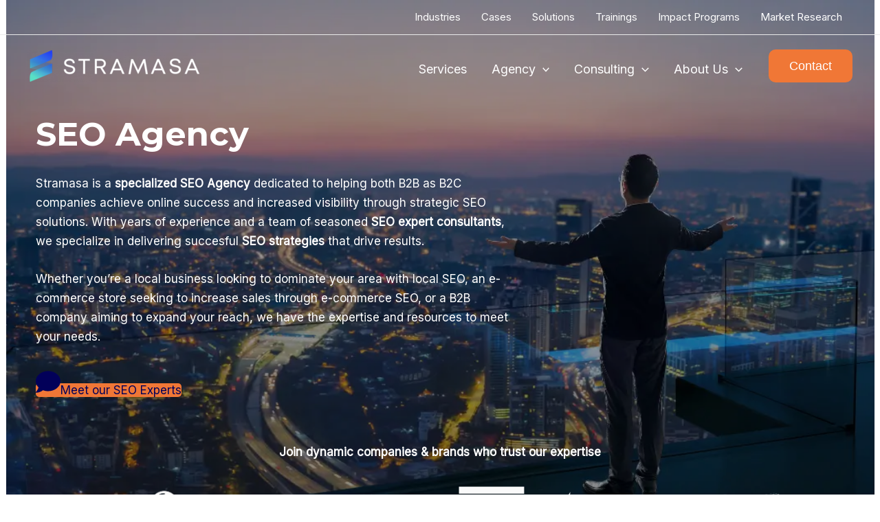

--- FILE ---
content_type: text/html; charset=UTF-8
request_url: https://www.stramasa.com/seo-agency/
body_size: 64563
content:
<!DOCTYPE html>
<html lang="en-GB">
<head>
<meta charset="UTF-8">
<meta name="viewport" content="width=device-width, initial-scale=1">
	 <link rel="profile" href="https://gmpg.org/xfn/11"> 
	 <meta name='robots' content='index, follow, max-image-preview:large, max-snippet:-1, max-video-preview:-1' />
	<style>img:is([sizes="auto" i], [sizes^="auto," i]) { contain-intrinsic-size: 3000px 1500px }</style>
	
<!-- Google Tag Manager for WordPress by gtm4wp.com -->
<script data-cfasync="false" data-pagespeed-no-defer>
	var gtm4wp_datalayer_name = "dataLayer";
	var dataLayer = dataLayer || [];
</script>
<!-- End Google Tag Manager for WordPress by gtm4wp.com -->
	<!-- This site is optimized with the Yoast SEO plugin v25.5 - https://yoast.com/wordpress/plugins/seo/ -->
	<title>Top SEO Agency for Strategy, Local, Ecommerce &amp; Enterprise B2B</title>
	<meta name="description" content="Leading SEO Agency - We offer Search Engine Optimization Strategy to local SEO, Ecommerce, and B2B Enterprise solutions, Technical, On-page and Link Services for B2C." />
	<link rel="canonical" href="https://www.stramasa.com/seo-agency/" />
	<meta property="og:locale" content="en_GB" />
	<meta property="og:type" content="article" />
	<meta property="og:title" content="Top SEO Agency for Strategy, Local, Ecommerce &amp; Enterprise B2B" />
	<meta property="og:description" content="Leading SEO Agency - We offer Search Engine Optimization Strategy to local SEO, Ecommerce, and B2B Enterprise solutions, Technical, On-page and Link Services for B2C." />
	<meta property="og:url" content="https://www.stramasa.com/seo-agency/" />
	<meta property="og:site_name" content="Stramasa" />
	<meta property="article:publisher" content="https://www.facebook.com/stramasa/" />
	<meta property="article:modified_time" content="2024-07-25T14:03:00+00:00" />
	<meta property="og:image" content="https://usercontent.one/wp/www.stramasa.com/wp-content/uploads/2024/04/Executive-Search-Firm-Stramasa_compr.webp?media=1754121178" />
	<meta property="og:image:width" content="1200" />
	<meta property="og:image:height" content="675" />
	<meta property="og:image:type" content="image/webp" />
	<meta name="twitter:card" content="summary_large_image" />
	<meta name="twitter:site" content="@stramasa" />
	<meta name="twitter:label1" content="Estimated reading time" />
	<meta name="twitter:data1" content="39 minutes" />
	<script type="application/ld+json" class="yoast-schema-graph">{"@context":"https://schema.org","@graph":[{"@type":"WebPage","@id":"https://www.stramasa.com/seo-agency/","url":"https://www.stramasa.com/seo-agency/","name":"Top SEO Agency for Strategy, Local, Ecommerce & Enterprise B2B","isPartOf":{"@id":"https://www.stramasa.com/#website"},"primaryImageOfPage":{"@id":"https://www.stramasa.com/seo-agency/#primaryimage"},"image":{"@id":"https://www.stramasa.com/seo-agency/#primaryimage"},"thumbnailUrl":"https://usercontent.one/wp/www.stramasa.com/wp-content/uploads/2024/04/Executive-Search-Firm-Stramasa_compr.webp?media=1754121178","datePublished":"2024-04-21T18:47:30+00:00","dateModified":"2024-07-25T14:03:00+00:00","description":"Leading SEO Agency - We offer Search Engine Optimization Strategy to local SEO, Ecommerce, and B2B Enterprise solutions, Technical, On-page and Link Services for B2C.","breadcrumb":{"@id":"https://www.stramasa.com/seo-agency/#breadcrumb"},"inLanguage":"en-GB","potentialAction":[{"@type":"ReadAction","target":["https://www.stramasa.com/seo-agency/"]}]},{"@type":"ImageObject","inLanguage":"en-GB","@id":"https://www.stramasa.com/seo-agency/#primaryimage","url":"https://www.stramasa.com/wp-content/uploads/2024/04/Executive-Search-Firm-Stramasa_compr.webp","contentUrl":"https://www.stramasa.com/wp-content/uploads/2024/04/Executive-Search-Firm-Stramasa_compr.webp","width":1200,"height":675,"caption":"Digital Marketing Agency Stramasa Services"},{"@type":"BreadcrumbList","@id":"https://www.stramasa.com/seo-agency/#breadcrumb","itemListElement":[{"@type":"ListItem","position":1,"name":"Home","item":"https://www.stramasa.com/"},{"@type":"ListItem","position":2,"name":"SEO Agency"}]},{"@type":"WebSite","@id":"https://www.stramasa.com/#website","url":"https://www.stramasa.com/","name":"Stramasa","description":"Strategic Digital Marketing Services","publisher":{"@id":"https://www.stramasa.com/#organization"},"alternateName":"Stramasa Digital Agency","potentialAction":[{"@type":"SearchAction","target":{"@type":"EntryPoint","urlTemplate":"https://www.stramasa.com/?s={search_term_string}"},"query-input":{"@type":"PropertyValueSpecification","valueRequired":true,"valueName":"search_term_string"}}],"inLanguage":"en-GB"},{"@type":"Organization","@id":"https://www.stramasa.com/#organization","name":"Stramasa Digital Marketing","alternateName":"Stramasa","url":"https://www.stramasa.com/","logo":{"@type":"ImageObject","inLanguage":"en-GB","@id":"https://www.stramasa.com/#/schema/logo/image/","url":"https://www.stramasa.com/wp-content/uploads/2024/07/cropped-stramasa_favicon_logo.png","contentUrl":"https://www.stramasa.com/wp-content/uploads/2024/07/cropped-stramasa_favicon_logo.png","width":512,"height":512,"caption":"Stramasa Digital Marketing"},"image":{"@id":"https://www.stramasa.com/#/schema/logo/image/"},"sameAs":["https://www.facebook.com/stramasa/","https://x.com/stramasa","https://www.linkedin.com/company/Stramasa/","https://www.instagram.com/Stramasapro","https://www.tiktok.com/@stramasa"]}]}</script>
	<!-- / Yoast SEO plugin. -->


<link rel='dns-prefetch' href='//fonts.googleapis.com' />
<style id='ugb-dep-native-global-style-css-nodep-inline-css'>
body .has-stk-global-color-93009-color{color:#1926a0 !important;}body .has-stk-global-color-93009-background-color{background-color:#1926a0 !important;}body .has-stk-global-color-17528-color{color:#ffffff !important;}body .has-stk-global-color-17528-background-color{background-color:#ffffff !important;}body .has-stk-global-color-74316-color{color:#3e8847 !important;}body .has-stk-global-color-74316-background-color{background-color:#3e8847 !important;}
</style>
<link rel='stylesheet' id='ugb-style-css-css' href='https://usercontent.one/wp/www.stramasa.com/wp-content/plugins/stackable-ultimate-gutenberg-blocks/dist/frontend_blocks.css?ver=3.14.2&media=1754121178' media='all' />
<style id='ugb-style-css-inline-css'>
:root {--stk-block-width-default-detected: 1200px;}
</style>
<link rel='stylesheet' id='ugb-style-css-responsive-css' href='https://usercontent.one/wp/www.stramasa.com/wp-content/plugins/stackable-ultimate-gutenberg-blocks/dist/frontend_blocks_responsive.css?ver=3.14.2&media=1754121178' media='all' />
<style id='ugb-style-css-nodep-inline-css'>
/* Global colors */
:root {--stk-global-color-93009: #1926a0; --stk-global-color-93009-rgba: 25, 38, 160; --stk-global-color-17528: #ffffff; --stk-global-color-17528-rgba: 255, 255, 255; --stk-global-color-74316: #3e8847; --stk-global-color-74316-rgba: 205, 188, 6;}
</style>
<link rel='stylesheet' id='astra-theme-css-css' href='https://usercontent.one/wp/www.stramasa.com/wp-content/themes/astra/assets/css/minified/main.min.css?ver=4.8.11&media=1754121178' media='all' />
<style id='astra-theme-css-inline-css'>
:root{--ast-post-nav-space:0;--ast-container-default-xlg-padding:2.5em;--ast-container-default-lg-padding:2.5em;--ast-container-default-slg-padding:2em;--ast-container-default-md-padding:2.5em;--ast-container-default-sm-padding:2.5em;--ast-container-default-xs-padding:2.4em;--ast-container-default-xxs-padding:1.8em;--ast-code-block-background:#ECEFF3;--ast-comment-inputs-background:#F9FAFB;--ast-normal-container-width:1200px;--ast-narrow-container-width:750px;--ast-blog-title-font-weight:600;--ast-blog-meta-weight:600;--ast-global-color-primary:var(--ast-global-color-5);--ast-global-color-secondary:var(--ast-global-color-4);--ast-global-color-alternate-background:var(--ast-global-color-7);--ast-global-color-subtle-background:var(--ast-global-color-6);}html{font-size:106.25%;}a{color:var(--ast-global-color-2);}a:hover,a:focus{color:var(--ast-global-color-8);}body,button,input,select,textarea,.ast-button,.ast-custom-button{font-family:'Inter',sans-serif;font-weight:400;font-size:17px;font-size:1rem;line-height:var(--ast-body-line-height,1.65);}blockquote{color:var(--ast-global-color-3);}h1,.entry-content h1,h2,.entry-content h2,h3,.entry-content h3,h4,.entry-content h4,h5,.entry-content h5,h6,.entry-content h6,.site-title,.site-title a{font-family:'Montserrat',sans-serif;font-weight:700;}.site-title{font-size:26px;font-size:1.5294117647059rem;display:none;}header .custom-logo-link img{max-width:250px;width:250px;}.astra-logo-svg{width:250px;}.site-header .site-description{font-size:15px;font-size:0.88235294117647rem;display:none;}.entry-title{font-size:20px;font-size:1.1764705882353rem;}.ast-blog-single-element.ast-taxonomy-container a{font-size:14px;font-size:0.82352941176471rem;}.ast-blog-meta-container{font-size:13px;font-size:0.76470588235294rem;}.archive .ast-article-post .ast-article-inner,.blog .ast-article-post .ast-article-inner,.archive .ast-article-post .ast-article-inner:hover,.blog .ast-article-post .ast-article-inner:hover{border-top-left-radius:6px;border-top-right-radius:6px;border-bottom-right-radius:6px;border-bottom-left-radius:6px;overflow:hidden;}h1,.entry-content h1{font-size:48px;font-size:2.8235294117647rem;font-weight:700;font-family:'Montserrat',sans-serif;line-height:1.4em;}h2,.entry-content h2{font-size:30px;font-size:1.7647058823529rem;font-weight:700;font-family:'Montserrat',sans-serif;line-height:1.3em;}h3,.entry-content h3{font-size:24px;font-size:1.4117647058824rem;font-weight:700;font-family:'Montserrat',sans-serif;line-height:1.3em;}h4,.entry-content h4{font-size:20px;font-size:1.1764705882353rem;line-height:1.2em;font-weight:700;font-family:'Montserrat',sans-serif;}h5,.entry-content h5{font-size:18px;font-size:1.0588235294118rem;line-height:1.2em;font-weight:700;font-family:'Montserrat',sans-serif;}h6,.entry-content h6{font-size:16px;font-size:0.94117647058824rem;line-height:1.25em;font-weight:700;font-family:'Montserrat',sans-serif;}::selection{background-color:var(--ast-global-color-8);color:#000000;}body,h1,.entry-title a,.entry-content h1,h2,.entry-content h2,h3,.entry-content h3,h4,.entry-content h4,h5,.entry-content h5,h6,.entry-content h6{color:var(--ast-global-color-3);}.tagcloud a:hover,.tagcloud a:focus,.tagcloud a.current-item{color:#ffffff;border-color:var(--ast-global-color-2);background-color:var(--ast-global-color-2);}input:focus,input[type="text"]:focus,input[type="email"]:focus,input[type="url"]:focus,input[type="password"]:focus,input[type="reset"]:focus,input[type="search"]:focus,textarea:focus{border-color:var(--ast-global-color-2);}input[type="radio"]:checked,input[type=reset],input[type="checkbox"]:checked,input[type="checkbox"]:hover:checked,input[type="checkbox"]:focus:checked,input[type=range]::-webkit-slider-thumb{border-color:var(--ast-global-color-2);background-color:var(--ast-global-color-2);box-shadow:none;}.site-footer a:hover + .post-count,.site-footer a:focus + .post-count{background:var(--ast-global-color-2);border-color:var(--ast-global-color-2);}.single .nav-links .nav-previous,.single .nav-links .nav-next{color:var(--ast-global-color-2);}.entry-meta,.entry-meta *{line-height:1.45;color:var(--ast-global-color-2);font-weight:600;}.entry-meta a:not(.ast-button):hover,.entry-meta a:not(.ast-button):hover *,.entry-meta a:not(.ast-button):focus,.entry-meta a:not(.ast-button):focus *,.page-links > .page-link,.page-links .page-link:hover,.post-navigation a:hover{color:var(--ast-global-color-8);}#cat option,.secondary .calendar_wrap thead a,.secondary .calendar_wrap thead a:visited{color:var(--ast-global-color-2);}.secondary .calendar_wrap #today,.ast-progress-val span{background:var(--ast-global-color-2);}.secondary a:hover + .post-count,.secondary a:focus + .post-count{background:var(--ast-global-color-2);border-color:var(--ast-global-color-2);}.calendar_wrap #today > a{color:#ffffff;}.page-links .page-link,.single .post-navigation a{color:var(--ast-global-color-3);}.ast-search-menu-icon .search-form button.search-submit{padding:0 4px;}.ast-search-menu-icon form.search-form{padding-right:0;}.ast-search-menu-icon.slide-search input.search-field{width:0;}.ast-header-search .ast-search-menu-icon.ast-dropdown-active .search-form,.ast-header-search .ast-search-menu-icon.ast-dropdown-active .search-field:focus{transition:all 0.2s;}.search-form input.search-field:focus{outline:none;}.ast-search-menu-icon .search-form button.search-submit:focus,.ast-theme-transparent-header .ast-header-search .ast-dropdown-active .ast-icon,.ast-theme-transparent-header .ast-inline-search .search-field:focus .ast-icon{color:var(--ast-global-color-1);}.ast-header-search .slide-search .search-form{border:2px solid var(--ast-global-color-0);}.ast-header-search .slide-search .search-field{background-color:#fff;}.ast-archive-title{color:var(--ast-global-color-3);}.widget-title{font-size:24px;font-size:1.4117647058824rem;color:var(--ast-global-color-3);}.ast-search-menu-icon.slide-search a:focus-visible:focus-visible,.astra-search-icon:focus-visible,#close:focus-visible,a:focus-visible,.ast-menu-toggle:focus-visible,.site .skip-link:focus-visible,.wp-block-loginout input:focus-visible,.wp-block-search.wp-block-search__button-inside .wp-block-search__inside-wrapper,.ast-header-navigation-arrow:focus-visible,.woocommerce .wc-proceed-to-checkout > .checkout-button:focus-visible,.woocommerce .woocommerce-MyAccount-navigation ul li a:focus-visible,.ast-orders-table__row .ast-orders-table__cell:focus-visible,.woocommerce .woocommerce-order-details .order-again > .button:focus-visible,.woocommerce .woocommerce-message a.button.wc-forward:focus-visible,.woocommerce #minus_qty:focus-visible,.woocommerce #plus_qty:focus-visible,a#ast-apply-coupon:focus-visible,.woocommerce .woocommerce-info a:focus-visible,.woocommerce .astra-shop-summary-wrap a:focus-visible,.woocommerce a.wc-forward:focus-visible,#ast-apply-coupon:focus-visible,.woocommerce-js .woocommerce-mini-cart-item a.remove:focus-visible,#close:focus-visible,.button.search-submit:focus-visible,#search_submit:focus,.normal-search:focus-visible,.ast-header-account-wrap:focus-visible,.woocommerce .ast-on-card-button.ast-quick-view-trigger:focus{outline-style:dotted;outline-color:inherit;outline-width:thin;}input:focus,input[type="text"]:focus,input[type="email"]:focus,input[type="url"]:focus,input[type="password"]:focus,input[type="reset"]:focus,input[type="search"]:focus,input[type="number"]:focus,textarea:focus,.wp-block-search__input:focus,[data-section="section-header-mobile-trigger"] .ast-button-wrap .ast-mobile-menu-trigger-minimal:focus,.ast-mobile-popup-drawer.active .menu-toggle-close:focus,.woocommerce-ordering select.orderby:focus,#ast-scroll-top:focus,#coupon_code:focus,.woocommerce-page #comment:focus,.woocommerce #reviews #respond input#submit:focus,.woocommerce a.add_to_cart_button:focus,.woocommerce .button.single_add_to_cart_button:focus,.woocommerce .woocommerce-cart-form button:focus,.woocommerce .woocommerce-cart-form__cart-item .quantity .qty:focus,.woocommerce .woocommerce-billing-fields .woocommerce-billing-fields__field-wrapper .woocommerce-input-wrapper > .input-text:focus,.woocommerce #order_comments:focus,.woocommerce #place_order:focus,.woocommerce .woocommerce-address-fields .woocommerce-address-fields__field-wrapper .woocommerce-input-wrapper > .input-text:focus,.woocommerce .woocommerce-MyAccount-content form button:focus,.woocommerce .woocommerce-MyAccount-content .woocommerce-EditAccountForm .woocommerce-form-row .woocommerce-Input.input-text:focus,.woocommerce .ast-woocommerce-container .woocommerce-pagination ul.page-numbers li a:focus,body #content .woocommerce form .form-row .select2-container--default .select2-selection--single:focus,#ast-coupon-code:focus,.woocommerce.woocommerce-js .quantity input[type=number]:focus,.woocommerce-js .woocommerce-mini-cart-item .quantity input[type=number]:focus,.woocommerce p#ast-coupon-trigger:focus{border-style:dotted;border-color:inherit;border-width:thin;}input{outline:none;}.ast-logo-title-inline .site-logo-img{padding-right:1em;}.site-logo-img img{ transition:all 0.2s linear;}body .ast-oembed-container *{position:absolute;top:0;width:100%;height:100%;left:0;}body .wp-block-embed-pocket-casts .ast-oembed-container *{position:unset;}.ast-single-post-featured-section + article {margin-top: 2em;}.site-content .ast-single-post-featured-section img {width: 100%;overflow: hidden;object-fit: cover;}.ast-separate-container .site-content .ast-single-post-featured-section + article {margin-top: -80px;z-index: 9;position: relative;border-radius: 4px;}@media (min-width: 922px) {.ast-no-sidebar .site-content .ast-article-image-container--wide {margin-left: -120px;margin-right: -120px;max-width: unset;width: unset;}.ast-left-sidebar .site-content .ast-article-image-container--wide,.ast-right-sidebar .site-content .ast-article-image-container--wide {margin-left: -10px;margin-right: -10px;}.site-content .ast-article-image-container--full {margin-left: calc( -50vw + 50%);margin-right: calc( -50vw + 50%);max-width: 100vw;width: 100vw;}.ast-left-sidebar .site-content .ast-article-image-container--full,.ast-right-sidebar .site-content .ast-article-image-container--full {margin-left: -10px;margin-right: -10px;max-width: inherit;width: auto;}}.site > .ast-single-related-posts-container {margin-top: 0;}@media (min-width: 922px) {.ast-desktop .ast-container--narrow {max-width: var(--ast-narrow-container-width);margin: 0 auto;}}input[type="text"],input[type="number"],input[type="email"],input[type="url"],input[type="password"],input[type="search"],input[type=reset],input[type=tel],input[type=date],select,textarea{font-size:16px;font-style:normal;font-weight:400;line-height:24px;width:100%;padding:12px 16px;border-radius:4px;box-shadow:0px 1px 2px 0px rgba(0,0,0,0.05);color:var(--ast-form-input-text,#475569);}input[type="text"],input[type="number"],input[type="email"],input[type="url"],input[type="password"],input[type="search"],input[type=reset],input[type=tel],input[type=date],select{height:40px;}input[type="date"]{border-width:1px;border-style:solid;border-color:var(--ast-border-color);}input[type="text"]:focus,input[type="number"]:focus,input[type="email"]:focus,input[type="url"]:focus,input[type="password"]:focus,input[type="search"]:focus,input[type=reset]:focus,input[type="tel"]:focus,input[type="date"]:focus,select:focus,textarea:focus{border-color:#046BD2;box-shadow:none;outline:none;color:var(--ast-form-input-focus-text,#475569);}label,legend{color:#111827;font-size:14px;font-style:normal;font-weight:500;line-height:20px;}select{padding:6px 10px;}fieldset{padding:30px;border-radius:4px;}button,.ast-button,.button,input[type="button"],input[type="reset"],input[type="submit"]{border-radius:4px;box-shadow:0px 1px 2px 0px rgba(0,0,0,0.05);}:root{--ast-comment-inputs-background:#FFF;}::placeholder{color:var(--ast-form-field-color,#9CA3AF);}::-ms-input-placeholder{color:var(--ast-form-field-color,#9CA3AF);}@media (max-width:921.9px){#ast-desktop-header{display:none;}}@media (min-width:922px){#ast-mobile-header{display:none;}}.wp-block-buttons.aligncenter{justify-content:center;}@media (max-width:921px){.ast-theme-transparent-header #primary,.ast-theme-transparent-header #secondary{padding:0;}}@media (max-width:921px){.ast-plain-container.ast-no-sidebar #primary{padding:0;}}.ast-plain-container.ast-no-sidebar #primary{margin-top:0;margin-bottom:0;}.ast-separate-container #primary,.ast-narrow-container #primary{padding-top:0px;}.ast-separate-container #primary,.ast-narrow-container #primary{padding-bottom:0px;}.wp-block-button.is-style-outline .wp-block-button__link{border-color:#f07736;border-top-width:0px;border-right-width:0px;border-bottom-width:0px;border-left-width:0px;}div.wp-block-button.is-style-outline > .wp-block-button__link:not(.has-text-color),div.wp-block-button.wp-block-button__link.is-style-outline:not(.has-text-color){color:#f07736;}.wp-block-button.is-style-outline .wp-block-button__link:hover,.wp-block-buttons .wp-block-button.is-style-outline .wp-block-button__link:focus,.wp-block-buttons .wp-block-button.is-style-outline > .wp-block-button__link:not(.has-text-color):hover,.wp-block-buttons .wp-block-button.wp-block-button__link.is-style-outline:not(.has-text-color):hover{color:var(--ast-global-color-5);background-color:#ff7400;border-color:#ff7400;}.post-page-numbers.current .page-link,.ast-pagination .page-numbers.current{color:#000000;border-color:var(--ast-global-color-8);background-color:var(--ast-global-color-8);}.wp-block-button.is-style-outline .wp-block-button__link{border-top-width:0px;border-right-width:0px;border-bottom-width:0px;border-left-width:0px;}.wp-block-buttons .wp-block-button.is-style-outline .wp-block-button__link.wp-element-button,.ast-outline-button,.wp-block-uagb-buttons-child .uagb-buttons-repeater.ast-outline-button{border-color:#f07736;font-family:inherit;font-weight:500;font-size:16px;font-size:0.94117647058824rem;line-height:1em;padding-top:13px;padding-right:30px;padding-bottom:13px;padding-left:30px;}.wp-block-buttons .wp-block-button.is-style-outline > .wp-block-button__link:not(.has-text-color),.wp-block-buttons .wp-block-button.wp-block-button__link.is-style-outline:not(.has-text-color),.ast-outline-button{color:#f07736;}.wp-block-button.is-style-outline .wp-block-button__link:hover,.wp-block-buttons .wp-block-button.is-style-outline .wp-block-button__link:focus,.wp-block-buttons .wp-block-button.is-style-outline > .wp-block-button__link:not(.has-text-color):hover,.wp-block-buttons .wp-block-button.wp-block-button__link.is-style-outline:not(.has-text-color):hover,.ast-outline-button:hover,.ast-outline-button:focus,.wp-block-uagb-buttons-child .uagb-buttons-repeater.ast-outline-button:hover,.wp-block-uagb-buttons-child .uagb-buttons-repeater.ast-outline-button:focus{color:var(--ast-global-color-5);background-color:#ff7400;border-color:#ff7400;}.wp-block-button .wp-block-button__link.wp-element-button.is-style-outline:not(.has-background),.wp-block-button.is-style-outline>.wp-block-button__link.wp-element-button:not(.has-background),.ast-outline-button{background-color:transparent;}.uagb-buttons-repeater.ast-outline-button{border-radius:9999px;}@media (max-width:921px){.wp-block-buttons .wp-block-button.is-style-outline .wp-block-button__link.wp-element-button,.ast-outline-button,.wp-block-uagb-buttons-child .uagb-buttons-repeater.ast-outline-button{padding-top:12px;padding-right:28px;padding-bottom:12px;padding-left:28px;}}@media (max-width:544px){.wp-block-buttons .wp-block-button.is-style-outline .wp-block-button__link.wp-element-button,.ast-outline-button,.wp-block-uagb-buttons-child .uagb-buttons-repeater.ast-outline-button{padding-top:10px;padding-right:24px;padding-bottom:10px;padding-left:24px;}}.entry-content[data-ast-blocks-layout] > figure{margin-bottom:1em;}h1.widget-title{font-weight:700;}h2.widget-title{font-weight:700;}h3.widget-title{font-weight:700;}#page{display:flex;flex-direction:column;min-height:100vh;}.ast-404-layout-1 h1.page-title{color:var(--ast-global-color-2);}.single .post-navigation a{line-height:1em;height:inherit;}.error-404 .page-sub-title{font-size:1.5rem;font-weight:inherit;}.search .site-content .content-area .search-form{margin-bottom:0;}#page .site-content{flex-grow:1;}.widget{margin-bottom:1.25em;}#secondary li{line-height:1.5em;}#secondary .wp-block-group h2{margin-bottom:0.7em;}#secondary h2{font-size:1.7rem;}.ast-separate-container .ast-article-post,.ast-separate-container .ast-article-single,.ast-separate-container .comment-respond{padding:3em;}.ast-separate-container .ast-article-single .ast-article-single{padding:0;}.ast-article-single .wp-block-post-template-is-layout-grid{padding-left:0;}.ast-separate-container .comments-title,.ast-narrow-container .comments-title{padding:1.5em 2em;}.ast-page-builder-template .comment-form-textarea,.ast-comment-formwrap .ast-grid-common-col{padding:0;}.ast-comment-formwrap{padding:0;display:inline-flex;column-gap:20px;width:100%;margin-left:0;margin-right:0;}.comments-area textarea#comment:focus,.comments-area textarea#comment:active,.comments-area .ast-comment-formwrap input[type="text"]:focus,.comments-area .ast-comment-formwrap input[type="text"]:active {box-shadow:none;outline:none;}.archive.ast-page-builder-template .entry-header{margin-top:2em;}.ast-page-builder-template .ast-comment-formwrap{width:100%;}.entry-title{margin-bottom:0.6em;}.ast-archive-description p{font-size:inherit;font-weight:inherit;line-height:inherit;}.ast-separate-container .ast-comment-list li.depth-1,.hentry{margin-bottom:1.5em;}.site-content section.ast-archive-description{margin-bottom:2em;}@media (min-width:921px){.ast-left-sidebar.ast-page-builder-template #secondary,.archive.ast-right-sidebar.ast-page-builder-template .site-main{padding-left:20px;padding-right:20px;}}@media (max-width:544px){.ast-comment-formwrap.ast-row{column-gap:10px;display:inline-block;}#ast-commentform .ast-grid-common-col{position:relative;width:100%;}}@media (min-width:1201px){.ast-separate-container .ast-article-post,.ast-separate-container .ast-article-single,.ast-separate-container .ast-author-box,.ast-separate-container .ast-404-layout-1,.ast-separate-container .no-results{padding:3em;}}@media (max-width:921px){.ast-separate-container #primary,.ast-separate-container #secondary{padding:1.5em 0;}#primary,#secondary{padding:1.5em 0;margin:0;}.ast-left-sidebar #content > .ast-container{display:flex;flex-direction:column-reverse;width:100%;}}@media (min-width:922px){.ast-separate-container.ast-right-sidebar #primary,.ast-separate-container.ast-left-sidebar #primary{border:0;}.search-no-results.ast-separate-container #primary{margin-bottom:4em;}}.elementor-button-wrapper .elementor-button{border-style:solid;text-decoration:none;border-top-width:0px;border-right-width:0px;border-left-width:0px;border-bottom-width:0px;}.elementor-button.elementor-size-sm,.elementor-button.elementor-size-xs,.elementor-button.elementor-size-md,.elementor-button.elementor-size-lg,.elementor-button.elementor-size-xl,.elementor-button{border-top-left-radius:3px;border-top-right-radius:3px;border-bottom-right-radius:3px;border-bottom-left-radius:3px;padding-top:10px;padding-right:20px;padding-bottom:10px;padding-left:20px;}.elementor-button-wrapper .elementor-button{border-color:#f07736;background-color:#f07736;}.elementor-button-wrapper .elementor-button:hover,.elementor-button-wrapper .elementor-button:focus{color:var(--ast-global-color-5);background-color:#ff7400;border-color:#ff7400;}.wp-block-button .wp-block-button__link ,.elementor-button-wrapper .elementor-button,.elementor-button-wrapper .elementor-button:visited{color:var(--ast-global-color-5);}.wp-block-button .wp-block-button__link:hover,.wp-block-button .wp-block-button__link:focus{color:var(--ast-global-color-5);background-color:#ff7400;border-color:#ff7400;}.wp-block-button .wp-block-button__link,.wp-block-search .wp-block-search__button,body .wp-block-file .wp-block-file__button{border-style:solid;border-top-width:0px;border-right-width:0px;border-left-width:0px;border-bottom-width:0px;border-color:#f07736;background-color:#f07736;color:var(--ast-global-color-5);font-family:inherit;font-weight:500;line-height:1em;font-size:16px;font-size:0.94117647058824rem;border-top-left-radius:3px;border-top-right-radius:3px;border-bottom-right-radius:3px;border-bottom-left-radius:3px;padding-top:10px;padding-right:20px;padding-bottom:10px;padding-left:20px;}.menu-toggle,button,.ast-button,.ast-custom-button,.button,input#submit,input[type="button"],input[type="submit"],input[type="reset"],#comments .submit,.search .search-submit,form[CLASS*="wp-block-search__"].wp-block-search .wp-block-search__inside-wrapper .wp-block-search__button,body .wp-block-file .wp-block-file__button,.search .search-submit,.woocommerce-js a.button,.woocommerce button.button,.woocommerce .woocommerce-message a.button,.woocommerce #respond input#submit.alt,.woocommerce input.button.alt,.woocommerce input.button,.woocommerce input.button:disabled,.woocommerce input.button:disabled[disabled],.woocommerce input.button:disabled:hover,.woocommerce input.button:disabled[disabled]:hover,.woocommerce #respond input#submit,.woocommerce button.button.alt.disabled,.wc-block-grid__products .wc-block-grid__product .wp-block-button__link,.wc-block-grid__product-onsale,[CLASS*="wc-block"] button,.woocommerce-js .astra-cart-drawer .astra-cart-drawer-content .woocommerce-mini-cart__buttons .button:not(.checkout):not(.ast-continue-shopping),.woocommerce-js .astra-cart-drawer .astra-cart-drawer-content .woocommerce-mini-cart__buttons a.checkout,.woocommerce button.button.alt.disabled.wc-variation-selection-needed,[CLASS*="wc-block"] .wc-block-components-button{border-style:solid;border-top-width:0px;border-right-width:0px;border-left-width:0px;border-bottom-width:0px;color:var(--ast-global-color-5);border-color:#f07736;background-color:#f07736;padding-top:10px;padding-right:20px;padding-bottom:10px;padding-left:20px;font-family:inherit;font-weight:500;font-size:16px;font-size:0.94117647058824rem;line-height:1em;border-top-left-radius:3px;border-top-right-radius:3px;border-bottom-right-radius:3px;border-bottom-left-radius:3px;}button:focus,.menu-toggle:hover,button:hover,.ast-button:hover,.ast-custom-button:hover .button:hover,.ast-custom-button:hover ,input[type=reset]:hover,input[type=reset]:focus,input#submit:hover,input#submit:focus,input[type="button"]:hover,input[type="button"]:focus,input[type="submit"]:hover,input[type="submit"]:focus,form[CLASS*="wp-block-search__"].wp-block-search .wp-block-search__inside-wrapper .wp-block-search__button:hover,form[CLASS*="wp-block-search__"].wp-block-search .wp-block-search__inside-wrapper .wp-block-search__button:focus,body .wp-block-file .wp-block-file__button:hover,body .wp-block-file .wp-block-file__button:focus,.woocommerce-js a.button:hover,.woocommerce button.button:hover,.woocommerce .woocommerce-message a.button:hover,.woocommerce #respond input#submit:hover,.woocommerce #respond input#submit.alt:hover,.woocommerce input.button.alt:hover,.woocommerce input.button:hover,.woocommerce button.button.alt.disabled:hover,.wc-block-grid__products .wc-block-grid__product .wp-block-button__link:hover,[CLASS*="wc-block"] button:hover,.woocommerce-js .astra-cart-drawer .astra-cart-drawer-content .woocommerce-mini-cart__buttons .button:not(.checkout):not(.ast-continue-shopping):hover,.woocommerce-js .astra-cart-drawer .astra-cart-drawer-content .woocommerce-mini-cart__buttons a.checkout:hover,.woocommerce button.button.alt.disabled.wc-variation-selection-needed:hover,[CLASS*="wc-block"] .wc-block-components-button:hover,[CLASS*="wc-block"] .wc-block-components-button:focus{color:var(--ast-global-color-5);background-color:#ff7400;border-color:#ff7400;}form[CLASS*="wp-block-search__"].wp-block-search .wp-block-search__inside-wrapper .wp-block-search__button.has-icon{padding-top:calc(10px - 3px);padding-right:calc(20px - 3px);padding-bottom:calc(10px - 3px);padding-left:calc(20px - 3px);}@media (max-width:921px){.ast-mobile-header-stack .main-header-bar .ast-search-menu-icon{display:inline-block;}.ast-header-break-point.ast-header-custom-item-outside .ast-mobile-header-stack .main-header-bar .ast-search-icon{margin:0;}.ast-comment-avatar-wrap img{max-width:2.5em;}.ast-comment-meta{padding:0 1.8888em 1.3333em;}}@media (min-width:544px){.ast-container{max-width:100%;}}@media (max-width:544px){.ast-separate-container .ast-article-post,.ast-separate-container .ast-article-single,.ast-separate-container .comments-title,.ast-separate-container .ast-archive-description{padding:1.5em 1em;}.ast-separate-container #content .ast-container{padding-left:0.54em;padding-right:0.54em;}.ast-separate-container .ast-comment-list .bypostauthor{padding:.5em;}.ast-search-menu-icon.ast-dropdown-active .search-field{width:170px;}} #ast-mobile-header .ast-site-header-cart-li a{pointer-events:none;}@media (min-width:545px){.ast-page-builder-template .comments-area,.single.ast-page-builder-template .entry-header,.single.ast-page-builder-template .post-navigation,.single.ast-page-builder-template .ast-single-related-posts-container{max-width:1240px;margin-left:auto;margin-right:auto;}}.ast-separate-container{background-image:none;}@media (max-width:921px){.site-title{display:none;}.site-header .site-description{display:none;}h1,.entry-content h1{font-size:30px;}h2,.entry-content h2{font-size:25px;}h3,.entry-content h3{font-size:20px;}.astra-logo-svg{width:200px;}header .custom-logo-link img,.ast-header-break-point .site-logo-img .custom-mobile-logo-link img{max-width:200px;width:200px;}}@media (max-width:544px){.site-title{display:none;}.site-header .site-description{display:none;}h1,.entry-content h1{font-size:30px;}h2,.entry-content h2{font-size:25px;}h3,.entry-content h3{font-size:20px;}header .custom-logo-link img,.ast-header-break-point .site-branding img,.ast-header-break-point .custom-logo-link img{max-width:200px;width:200px;}.astra-logo-svg{width:200px;}.ast-header-break-point .site-logo-img .custom-mobile-logo-link img{max-width:200px;}}@media (max-width:921px){html{font-size:96.9%;}}@media (max-width:544px){html{font-size:96.9%;}}@media (min-width:922px){.ast-container{max-width:1240px;}}@media (min-width:922px){.site-content .ast-container{display:flex;}}@media (max-width:921px){.site-content .ast-container{flex-direction:column;}}.entry-content h1,.entry-content h2,.entry-content h3,.entry-content h4,.entry-content h5,.entry-content h6{clear:none;}@media (min-width:922px){.main-header-menu .sub-menu .menu-item.ast-left-align-sub-menu:hover > .sub-menu,.main-header-menu .sub-menu .menu-item.ast-left-align-sub-menu.focus > .sub-menu{margin-left:-0px;}}.ast-theme-transparent-header [data-section="section-header-mobile-trigger"] .ast-button-wrap .ast-mobile-menu-trigger-outline{background:transparent;}.entry-content li > p{margin-bottom:0;}.wp-block-file {display: flex;align-items: center;flex-wrap: wrap;justify-content: space-between;}.wp-block-pullquote {border: none;}.wp-block-pullquote blockquote::before {content: "\201D";font-family: "Helvetica",sans-serif;display: flex;transform: rotate( 180deg );font-size: 6rem;font-style: normal;line-height: 1;font-weight: bold;align-items: center;justify-content: center;}.has-text-align-right > blockquote::before {justify-content: flex-start;}.has-text-align-left > blockquote::before {justify-content: flex-end;}figure.wp-block-pullquote.is-style-solid-color blockquote {max-width: 100%;text-align: inherit;}:root {--wp--custom--ast-default-block-top-padding: 3em;--wp--custom--ast-default-block-right-padding: 3em;--wp--custom--ast-default-block-bottom-padding: 3em;--wp--custom--ast-default-block-left-padding: 3em;--wp--custom--ast-container-width: 1200px;--wp--custom--ast-content-width-size: 1200px;--wp--custom--ast-wide-width-size: calc(1200px + var(--wp--custom--ast-default-block-left-padding) + var(--wp--custom--ast-default-block-right-padding));--ast-scrollbar-width: 17px;}.ast-narrow-container {--wp--custom--ast-content-width-size: 750px;--wp--custom--ast-wide-width-size: 750px;}@media(max-width: 921px) {:root {--wp--custom--ast-default-block-top-padding: 3em;--wp--custom--ast-default-block-right-padding: 2em;--wp--custom--ast-default-block-bottom-padding: 3em;--wp--custom--ast-default-block-left-padding: 2em;}}@media(max-width: 544px) {:root {--wp--custom--ast-default-block-top-padding: 3em;--wp--custom--ast-default-block-right-padding: 1.5em;--wp--custom--ast-default-block-bottom-padding: 3em;--wp--custom--ast-default-block-left-padding: 1.5em;}}.entry-content > .wp-block-group,.entry-content > .wp-block-cover,.entry-content > .wp-block-columns {padding-top: var(--wp--custom--ast-default-block-top-padding);padding-right: var(--wp--custom--ast-default-block-right-padding);padding-bottom: var(--wp--custom--ast-default-block-bottom-padding);padding-left: var(--wp--custom--ast-default-block-left-padding);}.ast-plain-container.ast-no-sidebar .entry-content > .alignfull,.ast-page-builder-template .ast-no-sidebar .entry-content > .alignfull {margin-left: calc( -50vw + 50% + var( --ast-scrollbar-width ) / 2 );margin-right: calc( -50vw + 50% + var( --ast-scrollbar-width ) / 2 );max-width: calc( 100vw - var( --ast-scrollbar-width ) );width: calc( 100vw - var( --ast-scrollbar-width ) );}.ast-plain-container.ast-no-sidebar .entry-content .alignfull .alignfull,.ast-page-builder-template.ast-no-sidebar .entry-content .alignfull .alignfull,.ast-plain-container.ast-no-sidebar .entry-content .alignfull .alignwide,.ast-page-builder-template.ast-no-sidebar .entry-content .alignfull .alignwide,.ast-plain-container.ast-no-sidebar .entry-content .alignwide .alignfull,.ast-page-builder-template.ast-no-sidebar .entry-content .alignwide .alignfull,.ast-plain-container.ast-no-sidebar .entry-content .alignwide .alignwide,.ast-page-builder-template.ast-no-sidebar .entry-content .alignwide .alignwide,.ast-plain-container.ast-no-sidebar .entry-content .wp-block-column .alignfull,.ast-page-builder-template.ast-no-sidebar .entry-content .wp-block-column .alignfull,.ast-plain-container.ast-no-sidebar .entry-content .wp-block-column .alignwide,.ast-page-builder-template.ast-no-sidebar .entry-content .wp-block-column .alignwide {margin-left: auto;margin-right: auto;width: 100%;}[data-ast-blocks-layout] .wp-block-separator:not(.is-style-dots) {height: 0;}[data-ast-blocks-layout] .wp-block-separator {margin: 20px auto;}[data-ast-blocks-layout] .wp-block-separator:not(.is-style-wide):not(.is-style-dots) {max-width: 100px;}[data-ast-blocks-layout] .wp-block-separator.has-background {padding: 0;}.entry-content[data-ast-blocks-layout] > * {max-width: var(--wp--custom--ast-content-width-size);margin-left: auto;margin-right: auto;}.entry-content[data-ast-blocks-layout] > .alignwide {max-width: var(--wp--custom--ast-wide-width-size);}.entry-content[data-ast-blocks-layout] .alignfull {max-width: none;}.entry-content .wp-block-columns {margin-bottom: 0;}blockquote {margin: 1.5em;border-color: rgba(0,0,0,0.05);}.wp-block-quote:not(.has-text-align-right):not(.has-text-align-center) {border-left: 5px solid rgba(0,0,0,0.05);}.has-text-align-right > blockquote,blockquote.has-text-align-right {border-right: 5px solid rgba(0,0,0,0.05);}.has-text-align-left > blockquote,blockquote.has-text-align-left {border-left: 5px solid rgba(0,0,0,0.05);}.wp-block-site-tagline,.wp-block-latest-posts .read-more {margin-top: 15px;}.wp-block-loginout p label {display: block;}.wp-block-loginout p:not(.login-remember):not(.login-submit) input {width: 100%;}.wp-block-loginout input:focus {border-color: transparent;}.wp-block-loginout input:focus {outline: thin dotted;}.entry-content .wp-block-media-text .wp-block-media-text__content {padding: 0 0 0 8%;}.entry-content .wp-block-media-text.has-media-on-the-right .wp-block-media-text__content {padding: 0 8% 0 0;}.entry-content .wp-block-media-text.has-background .wp-block-media-text__content {padding: 8%;}.entry-content .wp-block-cover:not([class*="background-color"]):not(.has-text-color.has-link-color) .wp-block-cover__inner-container,.entry-content .wp-block-cover:not([class*="background-color"]) .wp-block-cover-image-text,.entry-content .wp-block-cover:not([class*="background-color"]) .wp-block-cover-text,.entry-content .wp-block-cover-image:not([class*="background-color"]) .wp-block-cover__inner-container,.entry-content .wp-block-cover-image:not([class*="background-color"]) .wp-block-cover-image-text,.entry-content .wp-block-cover-image:not([class*="background-color"]) .wp-block-cover-text {color: var(--ast-global-color-primary,var(--ast-global-color-5));}.wp-block-loginout .login-remember input {width: 1.1rem;height: 1.1rem;margin: 0 5px 4px 0;vertical-align: middle;}.wp-block-latest-posts > li > *:first-child,.wp-block-latest-posts:not(.is-grid) > li:first-child {margin-top: 0;}.entry-content > .wp-block-buttons,.entry-content > .wp-block-uagb-buttons {margin-bottom: 1.5em;}.wp-block-search__inside-wrapper .wp-block-search__input {padding: 0 10px;color: var(--ast-global-color-3);background: var(--ast-global-color-primary,var(--ast-global-color-5));border-color: var(--ast-border-color);}.wp-block-latest-posts .read-more {margin-bottom: 1.5em;}.wp-block-search__no-button .wp-block-search__inside-wrapper .wp-block-search__input {padding-top: 5px;padding-bottom: 5px;}.wp-block-latest-posts .wp-block-latest-posts__post-date,.wp-block-latest-posts .wp-block-latest-posts__post-author {font-size: 1rem;}.wp-block-latest-posts > li > *,.wp-block-latest-posts:not(.is-grid) > li {margin-top: 12px;margin-bottom: 12px;}.ast-page-builder-template .entry-content[data-ast-blocks-layout] > *,.ast-page-builder-template .entry-content[data-ast-blocks-layout] > .alignfull:not(.wp-block-group):not(.uagb-is-root-container) > * {max-width: none;}.ast-page-builder-template .entry-content[data-ast-blocks-layout] > .alignwide:not(.uagb-is-root-container) > * {max-width: var(--wp--custom--ast-wide-width-size);}.ast-page-builder-template .entry-content[data-ast-blocks-layout] > .inherit-container-width > *,.ast-page-builder-template .entry-content[data-ast-blocks-layout] > *:not(.wp-block-group):not(.uagb-is-root-container) > *,.entry-content[data-ast-blocks-layout] > .wp-block-cover .wp-block-cover__inner-container {max-width: var(--wp--custom--ast-content-width-size) ;margin-left: auto;margin-right: auto;}.entry-content[data-ast-blocks-layout] .wp-block-cover:not(.alignleft):not(.alignright) {width: auto;}@media(max-width: 1200px) {.ast-separate-container .entry-content > .alignfull,.ast-separate-container .entry-content[data-ast-blocks-layout] > .alignwide,.ast-plain-container .entry-content[data-ast-blocks-layout] > .alignwide,.ast-plain-container .entry-content .alignfull {margin-left: calc(-1 * min(var(--ast-container-default-xlg-padding),20px)) ;margin-right: calc(-1 * min(var(--ast-container-default-xlg-padding),20px));}}@media(min-width: 1201px) {.ast-separate-container .entry-content > .alignfull {margin-left: calc(-1 * var(--ast-container-default-xlg-padding) );margin-right: calc(-1 * var(--ast-container-default-xlg-padding) );}.ast-separate-container .entry-content[data-ast-blocks-layout] > .alignwide,.ast-plain-container .entry-content[data-ast-blocks-layout] > .alignwide {margin-left: calc(-1 * var(--wp--custom--ast-default-block-left-padding) );margin-right: calc(-1 * var(--wp--custom--ast-default-block-right-padding) );}}@media(min-width: 921px) {.ast-separate-container .entry-content .wp-block-group.alignwide:not(.inherit-container-width) > :where(:not(.alignleft):not(.alignright)),.ast-plain-container .entry-content .wp-block-group.alignwide:not(.inherit-container-width) > :where(:not(.alignleft):not(.alignright)) {max-width: calc( var(--wp--custom--ast-content-width-size) + 80px );}.ast-plain-container.ast-right-sidebar .entry-content[data-ast-blocks-layout] .alignfull,.ast-plain-container.ast-left-sidebar .entry-content[data-ast-blocks-layout] .alignfull {margin-left: -60px;margin-right: -60px;}}@media(min-width: 544px) {.entry-content > .alignleft {margin-right: 20px;}.entry-content > .alignright {margin-left: 20px;}}@media (max-width:544px){.wp-block-columns .wp-block-column:not(:last-child){margin-bottom:20px;}.wp-block-latest-posts{margin:0;}}@media( max-width: 600px ) {.entry-content .wp-block-media-text .wp-block-media-text__content,.entry-content .wp-block-media-text.has-media-on-the-right .wp-block-media-text__content {padding: 8% 0 0;}.entry-content .wp-block-media-text.has-background .wp-block-media-text__content {padding: 8%;}}.ast-page-builder-template .entry-header {padding-left: 0;}.ast-narrow-container .site-content .wp-block-uagb-image--align-full .wp-block-uagb-image__figure {max-width: 100%;margin-left: auto;margin-right: auto;}.entry-content ul,.entry-content ol {padding: revert;margin: revert;padding-left: 20px;}:root .has-ast-global-color-0-color{color:var(--ast-global-color-0);}:root .has-ast-global-color-0-background-color{background-color:var(--ast-global-color-0);}:root .wp-block-button .has-ast-global-color-0-color{color:var(--ast-global-color-0);}:root .wp-block-button .has-ast-global-color-0-background-color{background-color:var(--ast-global-color-0);}:root .has-ast-global-color-1-color{color:var(--ast-global-color-1);}:root .has-ast-global-color-1-background-color{background-color:var(--ast-global-color-1);}:root .wp-block-button .has-ast-global-color-1-color{color:var(--ast-global-color-1);}:root .wp-block-button .has-ast-global-color-1-background-color{background-color:var(--ast-global-color-1);}:root .has-ast-global-color-2-color{color:var(--ast-global-color-2);}:root .has-ast-global-color-2-background-color{background-color:var(--ast-global-color-2);}:root .wp-block-button .has-ast-global-color-2-color{color:var(--ast-global-color-2);}:root .wp-block-button .has-ast-global-color-2-background-color{background-color:var(--ast-global-color-2);}:root .has-ast-global-color-3-color{color:var(--ast-global-color-3);}:root .has-ast-global-color-3-background-color{background-color:var(--ast-global-color-3);}:root .wp-block-button .has-ast-global-color-3-color{color:var(--ast-global-color-3);}:root .wp-block-button .has-ast-global-color-3-background-color{background-color:var(--ast-global-color-3);}:root .has-ast-global-color-4-color{color:var(--ast-global-color-4);}:root .has-ast-global-color-4-background-color{background-color:var(--ast-global-color-4);}:root .wp-block-button .has-ast-global-color-4-color{color:var(--ast-global-color-4);}:root .wp-block-button .has-ast-global-color-4-background-color{background-color:var(--ast-global-color-4);}:root .has-ast-global-color-5-color{color:var(--ast-global-color-5);}:root .has-ast-global-color-5-background-color{background-color:var(--ast-global-color-5);}:root .wp-block-button .has-ast-global-color-5-color{color:var(--ast-global-color-5);}:root .wp-block-button .has-ast-global-color-5-background-color{background-color:var(--ast-global-color-5);}:root .has-ast-global-color-6-color{color:var(--ast-global-color-6);}:root .has-ast-global-color-6-background-color{background-color:var(--ast-global-color-6);}:root .wp-block-button .has-ast-global-color-6-color{color:var(--ast-global-color-6);}:root .wp-block-button .has-ast-global-color-6-background-color{background-color:var(--ast-global-color-6);}:root .has-ast-global-color-7-color{color:var(--ast-global-color-7);}:root .has-ast-global-color-7-background-color{background-color:var(--ast-global-color-7);}:root .wp-block-button .has-ast-global-color-7-color{color:var(--ast-global-color-7);}:root .wp-block-button .has-ast-global-color-7-background-color{background-color:var(--ast-global-color-7);}:root .has-ast-global-color-8-color{color:var(--ast-global-color-8);}:root .has-ast-global-color-8-background-color{background-color:var(--ast-global-color-8);}:root .wp-block-button .has-ast-global-color-8-color{color:var(--ast-global-color-8);}:root .wp-block-button .has-ast-global-color-8-background-color{background-color:var(--ast-global-color-8);}:root{--ast-global-color-0:#223af6;--ast-global-color-1:#5195e2;--ast-global-color-2:#020059;--ast-global-color-3:#334155;--ast-global-color-4:#eeeeee;--ast-global-color-5:#FFFFFF;--ast-global-color-6:#00a2ce;--ast-global-color-7:#111111;--ast-global-color-8:#f07736;}:root {--ast-border-color : var(--ast-global-color-4);}.ast-archive-entry-banner {-js-display: flex;display: flex;flex-direction: column;justify-content: center;text-align: center;position: relative;background: #eeeeee;}.ast-archive-entry-banner[data-banner-width-type="custom"] {margin: 0 auto;width: 100%;}.ast-archive-entry-banner[data-banner-layout="layout-1"] {background: inherit;padding: 20px 0;text-align: left;}body.archive .ast-archive-description{max-width:1200px;width:100%;text-align:left;padding-top:3em;padding-right:3em;padding-bottom:3em;padding-left:3em;}body.archive .ast-archive-description .ast-archive-title,body.archive .ast-archive-description .ast-archive-title *{font-weight:600;font-size:32px;font-size:1.8823529411765rem;}body.archive .ast-archive-description > *:not(:last-child){margin-bottom:10px;}@media (max-width:921px){body.archive .ast-archive-description{text-align:left;}}@media (max-width:544px){body.archive .ast-archive-description{text-align:left;}}.ast-theme-transparent-header #masthead .site-logo-img .transparent-custom-logo .astra-logo-svg{width:250px;}.ast-theme-transparent-header #masthead .site-logo-img .transparent-custom-logo img{ max-width:250px; width:250px;}@media (max-width:921px){.ast-theme-transparent-header #masthead .site-logo-img .transparent-custom-logo .astra-logo-svg{width:120px;}.ast-theme-transparent-header #masthead .site-logo-img .transparent-custom-logo img{ max-width:120px; width:120px;}}@media (max-width:543px){.ast-theme-transparent-header #masthead .site-logo-img .transparent-custom-logo .astra-logo-svg{width:100px;}.ast-theme-transparent-header #masthead .site-logo-img .transparent-custom-logo img{ max-width:100px; width:100px;}}@media (min-width:921px){.ast-theme-transparent-header #masthead{position:absolute;left:0;right:0;}.ast-theme-transparent-header .main-header-bar,.ast-theme-transparent-header.ast-header-break-point .main-header-bar{background:none;}body.elementor-editor-active.ast-theme-transparent-header #masthead,.fl-builder-edit .ast-theme-transparent-header #masthead,body.vc_editor.ast-theme-transparent-header #masthead,body.brz-ed.ast-theme-transparent-header #masthead{z-index:0;}.ast-header-break-point.ast-replace-site-logo-transparent.ast-theme-transparent-header .custom-mobile-logo-link{display:none;}.ast-header-break-point.ast-replace-site-logo-transparent.ast-theme-transparent-header .transparent-custom-logo{display:inline-block;}.ast-theme-transparent-header .ast-above-header,.ast-theme-transparent-header .ast-above-header.ast-above-header-bar{background-image:none;background-color:transparent;}.ast-theme-transparent-header .ast-below-header,.ast-theme-transparent-header .ast-below-header.ast-below-header-bar{background-image:none;background-color:transparent;}}.ast-theme-transparent-header .ast-builder-menu .main-header-menu .menu-item .sub-menu .menu-item .menu-link,.ast-theme-transparent-header .ast-builder-menu .main-header-menu .menu-item .sub-menu .menu-item > .ast-menu-toggle,.ast-theme-transparent-header .main-header-menu .menu-item .sub-menu .menu-link,.ast-header-break-point.ast-flyout-menu-enable.ast-header-break-point .main-header-bar-navigation .main-header-menu .menu-item .sub-menu .menu-link{color:var(--ast-global-color-7);}.ast-theme-transparent-header .ast-builder-menu .main-header-menu .menu-item .sub-menu .menu-link:hover,.ast-theme-transparent-header .ast-builder-menu .main-header-menu .menu-item .sub-menu .menu-item:hover > .menu-link,.ast-theme-transparent-header .ast-builder-menu .main-header-menu .menu-item .sub-menu .menu-item.focus > .menu-item,.ast-theme-transparent-header .ast-builder-menu .main-header-menu .menu-item .sub-menu .menu-item.current-menu-item > .menu-link,.ast-theme-transparent-header .ast-builder-menu .main-header-menu .menu-item .sub-menu .menu-item.current-menu-item > .ast-menu-toggle,.ast-theme-transparent-header .ast-builder-menu .main-header-menu .menu-item .sub-menu .menu-item:hover > .ast-menu-toggle,.ast-theme-transparent-header .ast-builder-menu .main-header-menu .menu-item .sub-menu .menu-item.focus > .ast-menu-toggle,.ast-theme-transparent-header .main-header-menu .menu-item .sub-menu .menu-item:hover > .menu-link,.ast-header-break-point.ast-flyout-menu-enable.ast-header-break-point .main-header-bar-navigation .main-header-menu .menu-item .sub-menu .menu-link{color:var(--ast-global-color-8);}.ast-theme-transparent-header .ast-builder-menu .main-header-menu,.ast-theme-transparent-header .ast-builder-menu .main-header-menu .menu-link,.ast-theme-transparent-header [CLASS*="ast-builder-menu-"] .main-header-menu .menu-item > .menu-link,.ast-theme-transparent-header .ast-masthead-custom-menu-items,.ast-theme-transparent-header .ast-masthead-custom-menu-items a,.ast-theme-transparent-header .ast-builder-menu .main-header-menu .menu-item > .ast-menu-toggle,.ast-theme-transparent-header .ast-builder-menu .main-header-menu .menu-item > .ast-menu-toggle,.ast-theme-transparent-header .ast-above-header-navigation a,.ast-header-break-point.ast-theme-transparent-header .ast-above-header-navigation a,.ast-header-break-point.ast-theme-transparent-header .ast-above-header-navigation > ul.ast-above-header-menu > .menu-item-has-children:not(.current-menu-item) > .ast-menu-toggle,.ast-theme-transparent-header .ast-below-header-menu,.ast-theme-transparent-header .ast-below-header-menu a,.ast-header-break-point.ast-theme-transparent-header .ast-below-header-menu a,.ast-header-break-point.ast-theme-transparent-header .ast-below-header-menu,.ast-theme-transparent-header .main-header-menu .menu-link{color:var(--ast-global-color-5);}.ast-theme-transparent-header .ast-builder-menu .main-header-menu .menu-item:hover > .menu-link,.ast-theme-transparent-header .ast-builder-menu .main-header-menu .menu-item:hover > .ast-menu-toggle,.ast-theme-transparent-header .ast-builder-menu .main-header-menu .ast-masthead-custom-menu-items a:hover,.ast-theme-transparent-header .ast-builder-menu .main-header-menu .focus > .menu-link,.ast-theme-transparent-header .ast-builder-menu .main-header-menu .focus > .ast-menu-toggle,.ast-theme-transparent-header .ast-builder-menu .main-header-menu .current-menu-item > .menu-link,.ast-theme-transparent-header .ast-builder-menu .main-header-menu .current-menu-ancestor > .menu-link,.ast-theme-transparent-header .ast-builder-menu .main-header-menu .current-menu-item > .ast-menu-toggle,.ast-theme-transparent-header .ast-builder-menu .main-header-menu .current-menu-ancestor > .ast-menu-toggle,.ast-theme-transparent-header [CLASS*="ast-builder-menu-"] .main-header-menu .current-menu-item > .menu-link,.ast-theme-transparent-header [CLASS*="ast-builder-menu-"] .main-header-menu .current-menu-ancestor > .menu-link,.ast-theme-transparent-header [CLASS*="ast-builder-menu-"] .main-header-menu .current-menu-item > .ast-menu-toggle,.ast-theme-transparent-header [CLASS*="ast-builder-menu-"] .main-header-menu .current-menu-ancestor > .ast-menu-toggle,.ast-theme-transparent-header .main-header-menu .menu-item:hover > .menu-link,.ast-theme-transparent-header .main-header-menu .current-menu-item > .menu-link,.ast-theme-transparent-header .main-header-menu .current-menu-ancestor > .menu-link{color:var(--ast-global-color-8);}.ast-theme-transparent-header .ast-builder-menu .main-header-menu .menu-item .sub-menu .menu-link,.ast-theme-transparent-header .main-header-menu .menu-item .sub-menu .menu-link{background-color:transparent;}@media (max-width:921px){.ast-theme-transparent-header #masthead{position:absolute;left:0;right:0;}.ast-theme-transparent-header .main-header-bar,.ast-theme-transparent-header.ast-header-break-point .main-header-bar{background:none;}body.elementor-editor-active.ast-theme-transparent-header #masthead,.fl-builder-edit .ast-theme-transparent-header #masthead,body.vc_editor.ast-theme-transparent-header #masthead,body.brz-ed.ast-theme-transparent-header #masthead{z-index:0;}.ast-header-break-point.ast-replace-site-logo-transparent.ast-theme-transparent-header .custom-mobile-logo-link{display:none;}.ast-header-break-point.ast-replace-site-logo-transparent.ast-theme-transparent-header .transparent-custom-logo{display:inline-block;}.ast-theme-transparent-header .ast-above-header,.ast-theme-transparent-header .ast-above-header.ast-above-header-bar{background-image:none;background-color:transparent;}.ast-theme-transparent-header .ast-below-header,.ast-theme-transparent-header .ast-below-header.ast-below-header-bar{background-image:none;background-color:transparent;}}.ast-theme-transparent-header #ast-desktop-header > .ast-main-header-wrap > .main-header-bar,.ast-theme-transparent-header.ast-header-break-point #ast-mobile-header > .ast-main-header-wrap > .main-header-bar{border-bottom-width:0px;border-bottom-style:solid;}.ast-breadcrumbs .trail-browse,.ast-breadcrumbs .trail-items,.ast-breadcrumbs .trail-items li{display:inline-block;margin:0;padding:0;border:none;background:inherit;text-indent:0;text-decoration:none;}.ast-breadcrumbs .trail-browse{font-size:inherit;font-style:inherit;font-weight:inherit;color:inherit;}.ast-breadcrumbs .trail-items{list-style:none;}.trail-items li::after{padding:0 0.3em;content:"\00bb";}.trail-items li:last-of-type::after{display:none;}h1,.entry-content h1,h2,.entry-content h2,h3,.entry-content h3,h4,.entry-content h4,h5,.entry-content h5,h6,.entry-content h6{color:var(--ast-global-color-3);}.entry-title a{color:var(--ast-global-color-3);}@media (max-width:921px){.ast-builder-grid-row-container.ast-builder-grid-row-tablet-3-firstrow .ast-builder-grid-row > *:first-child,.ast-builder-grid-row-container.ast-builder-grid-row-tablet-3-lastrow .ast-builder-grid-row > *:last-child{grid-column:1 / -1;}}@media (max-width:544px){.ast-builder-grid-row-container.ast-builder-grid-row-mobile-3-firstrow .ast-builder-grid-row > *:first-child,.ast-builder-grid-row-container.ast-builder-grid-row-mobile-3-lastrow .ast-builder-grid-row > *:last-child{grid-column:1 / -1;}}.ast-builder-layout-element[data-section="title_tagline"]{display:flex;}@media (max-width:921px){.ast-header-break-point .ast-builder-layout-element[data-section="title_tagline"]{display:flex;}}@media (max-width:544px){.ast-header-break-point .ast-builder-layout-element[data-section="title_tagline"]{display:flex;}}[data-section*="section-hb-button-"] .menu-link{display:none;}.ast-header-button-1[data-section*="section-hb-button-"] .ast-builder-button-wrap .ast-custom-button{font-family:Arial,Helvetica,Verdana,sans-serif;font-size:18px;font-size:1.0588235294118rem;}.ast-header-button-1 .ast-custom-button{border-top-left-radius:10px;border-top-right-radius:10px;border-bottom-right-radius:10px;border-bottom-left-radius:10px;}.ast-header-button-1[data-section*="section-hb-button-"] .ast-builder-button-wrap .ast-custom-button{padding-top:15px;padding-bottom:15px;padding-left:30px;padding-right:30px;}@media (max-width:921px){.ast-header-button-1[data-section*="section-hb-button-"] .ast-builder-button-wrap .ast-custom-button{margin-top:12px;margin-bottom:12px;margin-left:12px;margin-right:12px;}}@media (max-width:544px){.ast-header-button-1[data-section*="section-hb-button-"] .ast-builder-button-wrap .ast-custom-button{margin-top:12px;margin-bottom:12px;margin-left:12px;margin-right:12px;}}.ast-header-button-1[data-section="section-hb-button-1"]{display:flex;}@media (max-width:921px){.ast-header-break-point .ast-header-button-1[data-section="section-hb-button-1"]{display:flex;}}@media (max-width:544px){.ast-header-break-point .ast-header-button-1[data-section="section-hb-button-1"]{display:flex;}}.ast-builder-menu-1{font-family:inherit;font-weight:inherit;}.ast-builder-menu-1 .menu-item > .menu-link{font-size:18px;font-size:1.0588235294118rem;color:var(--ast-global-color-5);padding-top:10px;}.ast-builder-menu-1 .menu-item > .ast-menu-toggle{color:var(--ast-global-color-5);}.ast-builder-menu-1 .menu-item:hover > .menu-link,.ast-builder-menu-1 .inline-on-mobile .menu-item:hover > .ast-menu-toggle{color:var(--ast-global-color-8);}.ast-builder-menu-1 .menu-item:hover > .ast-menu-toggle{color:var(--ast-global-color-8);}.ast-builder-menu-1 .menu-item.current-menu-item > .menu-link,.ast-builder-menu-1 .inline-on-mobile .menu-item.current-menu-item > .ast-menu-toggle,.ast-builder-menu-1 .current-menu-ancestor > .menu-link{color:var(--ast-global-color-8);}.ast-builder-menu-1 .menu-item.current-menu-item > .ast-menu-toggle{color:var(--ast-global-color-8);}.ast-builder-menu-1 .sub-menu,.ast-builder-menu-1 .inline-on-mobile .sub-menu{border-top-width:2px;border-bottom-width:0px;border-right-width:0px;border-left-width:0px;border-color:var(--ast-global-color-8);border-style:solid;}.ast-builder-menu-1 .sub-menu .sub-menu{top:-2px;}.ast-builder-menu-1 .main-header-menu > .menu-item > .sub-menu,.ast-builder-menu-1 .main-header-menu > .menu-item > .astra-full-megamenu-wrapper{margin-top:0px;}.ast-desktop .ast-builder-menu-1 .main-header-menu > .menu-item > .sub-menu:before,.ast-desktop .ast-builder-menu-1 .main-header-menu > .menu-item > .astra-full-megamenu-wrapper:before{height:calc( 0px + 2px + 5px );}.ast-builder-menu-1 .menu-item.menu-item-has-children > .ast-menu-toggle{top:10px;}.ast-builder-menu-1 .main-header-menu,.ast-builder-menu-1 .main-header-menu .sub-menu{background-image:none;}.ast-desktop .ast-builder-menu-1 .menu-item .sub-menu .menu-link{border-bottom-width:1px;border-color:#eaeaea;border-style:solid;}.ast-desktop .ast-builder-menu-1 .menu-item .sub-menu:last-child > .menu-item > .menu-link{border-bottom-width:1px;}.ast-desktop .ast-builder-menu-1 .menu-item:last-child > .menu-item > .menu-link{border-bottom-width:0;}@media (max-width:921px){.ast-header-break-point .ast-builder-menu-1 .menu-item.menu-item-has-children > .ast-menu-toggle{top:0;}.ast-builder-menu-1 .inline-on-mobile .menu-item.menu-item-has-children > .ast-menu-toggle{right:-15px;}.ast-builder-menu-1 .menu-item-has-children > .menu-link:after{content:unset;}.ast-builder-menu-1 .main-header-menu > .menu-item > .sub-menu,.ast-builder-menu-1 .main-header-menu > .menu-item > .astra-full-megamenu-wrapper{margin-top:0;}}@media (max-width:544px){.ast-header-break-point .ast-builder-menu-1 .menu-item.menu-item-has-children > .ast-menu-toggle{top:0;}.ast-builder-menu-1 .main-header-menu > .menu-item > .sub-menu,.ast-builder-menu-1 .main-header-menu > .menu-item > .astra-full-megamenu-wrapper{margin-top:0;}}.ast-builder-menu-1{display:flex;}@media (max-width:921px){.ast-header-break-point .ast-builder-menu-1{display:flex;}}@media (max-width:544px){.ast-header-break-point .ast-builder-menu-1{display:flex;}}.ast-builder-menu-2{font-family:inherit;font-weight:inherit;}.ast-builder-menu-2 .menu-item > .menu-link{font-size:15px;font-size:0.88235294117647rem;color:var(--ast-global-color-5);}.ast-builder-menu-2 .menu-item > .ast-menu-toggle{color:var(--ast-global-color-5);}.ast-builder-menu-2 .menu-item:hover > .menu-link,.ast-builder-menu-2 .inline-on-mobile .menu-item:hover > .ast-menu-toggle{color:var(--ast-global-color-8);}.ast-builder-menu-2 .menu-item:hover > .ast-menu-toggle{color:var(--ast-global-color-8);}.ast-builder-menu-2 .menu-item.current-menu-item > .menu-link,.ast-builder-menu-2 .inline-on-mobile .menu-item.current-menu-item > .ast-menu-toggle,.ast-builder-menu-2 .current-menu-ancestor > .menu-link{color:var(--ast-global-color-8);}.ast-builder-menu-2 .menu-item.current-menu-item > .ast-menu-toggle{color:var(--ast-global-color-8);}.ast-builder-menu-2 .sub-menu,.ast-builder-menu-2 .inline-on-mobile .sub-menu{border-top-width:0px;border-bottom-width:0px;border-right-width:0px;border-left-width:0px;border-color:var(--ast-global-color-8);border-style:solid;}.ast-builder-menu-2 .sub-menu .sub-menu{top:0px;}.ast-builder-menu-2 .main-header-menu > .menu-item > .sub-menu,.ast-builder-menu-2 .main-header-menu > .menu-item > .astra-full-megamenu-wrapper{margin-top:0px;}.ast-desktop .ast-builder-menu-2 .main-header-menu > .menu-item > .sub-menu:before,.ast-desktop .ast-builder-menu-2 .main-header-menu > .menu-item > .astra-full-megamenu-wrapper:before{height:calc( 0px + 0px + 5px );}.ast-desktop .ast-builder-menu-2 .menu-item .sub-menu .menu-link{border-bottom-width:1px;border-color:#eaeaea;border-style:solid;}.ast-desktop .ast-builder-menu-2 .menu-item .sub-menu:last-child > .menu-item > .menu-link{border-bottom-width:1px;}.ast-desktop .ast-builder-menu-2 .menu-item:last-child > .menu-item > .menu-link{border-bottom-width:0;}@media (max-width:921px){.ast-header-break-point .ast-builder-menu-2 .menu-item.menu-item-has-children > .ast-menu-toggle{top:0;}.ast-builder-menu-2 .inline-on-mobile .menu-item.menu-item-has-children > .ast-menu-toggle{right:-15px;}.ast-builder-menu-2 .menu-item-has-children > .menu-link:after{content:unset;}.ast-builder-menu-2 .main-header-menu > .menu-item > .sub-menu,.ast-builder-menu-2 .main-header-menu > .menu-item > .astra-full-megamenu-wrapper{margin-top:0;}}@media (max-width:544px){.ast-builder-menu-2 .main-header-menu .menu-item > .menu-link{color:var(--ast-global-color-7);}.ast-builder-menu-2 .menu-item> .ast-menu-toggle{color:var(--ast-global-color-7);}.ast-builder-menu-2 .menu-item:hover > .menu-link,.ast-builder-menu-2 .inline-on-mobile .menu-item:hover > .ast-menu-toggle{color:var(--ast-global-color-4);}.ast-builder-menu-2 .menu-item:hover> .ast-menu-toggle{color:var(--ast-global-color-4);}.ast-builder-menu-2 .menu-item.current-menu-item > .menu-link,.ast-builder-menu-2 .inline-on-mobile .menu-item.current-menu-item > .ast-menu-toggle,.ast-builder-menu-2 .current-menu-ancestor > .menu-link,.ast-builder-menu-2 .current-menu-ancestor > .ast-menu-toggle{color:var(--ast-global-color-4);}.ast-builder-menu-2 .menu-item.current-menu-item> .ast-menu-toggle{color:var(--ast-global-color-4);}.ast-header-break-point .ast-builder-menu-2 .menu-item.menu-item-has-children > .ast-menu-toggle{top:0;}.ast-builder-menu-2 .main-header-menu > .menu-item > .sub-menu,.ast-builder-menu-2 .main-header-menu > .menu-item > .astra-full-megamenu-wrapper{margin-top:0;}.ast-builder-menu-2 .main-header-menu,.ast-builder-menu-2 .main-header-menu .sub-menu{background-color:var(--ast-global-color-3);background-image:none;}}.ast-builder-menu-2{display:flex;}@media (max-width:921px){.ast-header-break-point .ast-builder-menu-2{display:flex;}}@media (max-width:544px){.ast-header-break-point .ast-builder-menu-2{display:flex;}}.site-below-footer-wrap{padding-top:20px;padding-bottom:20px;}.site-below-footer-wrap[data-section="section-below-footer-builder"]{background-color:var(--ast-global-color-2);background-image:none;min-height:60px;}.site-below-footer-wrap[data-section="section-below-footer-builder"] .ast-builder-grid-row{max-width:1200px;min-height:60px;margin-left:auto;margin-right:auto;}.site-below-footer-wrap[data-section="section-below-footer-builder"] .ast-builder-grid-row,.site-below-footer-wrap[data-section="section-below-footer-builder"] .site-footer-section{align-items:center;}.site-below-footer-wrap[data-section="section-below-footer-builder"].ast-footer-row-inline .site-footer-section{display:flex;margin-bottom:0;}.ast-builder-grid-row-full .ast-builder-grid-row{grid-template-columns:1fr;}@media (max-width:921px){.site-below-footer-wrap[data-section="section-below-footer-builder"].ast-footer-row-tablet-inline .site-footer-section{display:flex;margin-bottom:0;}.site-below-footer-wrap[data-section="section-below-footer-builder"].ast-footer-row-tablet-stack .site-footer-section{display:block;margin-bottom:10px;}.ast-builder-grid-row-container.ast-builder-grid-row-tablet-full .ast-builder-grid-row{grid-template-columns:1fr;}}@media (max-width:544px){.site-below-footer-wrap[data-section="section-below-footer-builder"].ast-footer-row-mobile-inline .site-footer-section{display:flex;margin-bottom:0;}.site-below-footer-wrap[data-section="section-below-footer-builder"].ast-footer-row-mobile-stack .site-footer-section{display:block;margin-bottom:10px;}.ast-builder-grid-row-container.ast-builder-grid-row-mobile-full .ast-builder-grid-row{grid-template-columns:1fr;}}.site-below-footer-wrap[data-section="section-below-footer-builder"]{display:grid;}@media (max-width:921px){.ast-header-break-point .site-below-footer-wrap[data-section="section-below-footer-builder"]{display:grid;}}@media (max-width:544px){.ast-header-break-point .site-below-footer-wrap[data-section="section-below-footer-builder"]{display:grid;}}.ast-footer-copyright{text-align:center;}.ast-footer-copyright {color:var(--ast-global-color-3);}@media (max-width:921px){.ast-footer-copyright{text-align:center;}}@media (max-width:544px){.ast-footer-copyright{text-align:center;}}.ast-footer-copyright {font-size:16px;font-size:0.94117647058824rem;}.ast-footer-copyright.ast-builder-layout-element{display:flex;}@media (max-width:921px){.ast-header-break-point .ast-footer-copyright.ast-builder-layout-element{display:flex;}}@media (max-width:544px){.ast-header-break-point .ast-footer-copyright.ast-builder-layout-element{display:flex;}}.site-footer{background-color:var(--ast-global-color-2);background-image:none;}.footer-widget-area.widget-area.site-footer-focus-item{width:auto;}.ast-footer-row-inline .footer-widget-area.widget-area.site-footer-focus-item{width:100%;}.ast-header-break-point .main-header-bar{border-bottom-width:1px;}@media (min-width:922px){.main-header-bar{border-bottom-width:1px;}}.main-header-menu .menu-item, #astra-footer-menu .menu-item, .main-header-bar .ast-masthead-custom-menu-items{-js-display:flex;display:flex;-webkit-box-pack:center;-webkit-justify-content:center;-moz-box-pack:center;-ms-flex-pack:center;justify-content:center;-webkit-box-orient:vertical;-webkit-box-direction:normal;-webkit-flex-direction:column;-moz-box-orient:vertical;-moz-box-direction:normal;-ms-flex-direction:column;flex-direction:column;}.main-header-menu > .menu-item > .menu-link, #astra-footer-menu > .menu-item > .menu-link{height:100%;-webkit-box-align:center;-webkit-align-items:center;-moz-box-align:center;-ms-flex-align:center;align-items:center;-js-display:flex;display:flex;}.ast-header-break-point .main-navigation ul .menu-item .menu-link .icon-arrow:first-of-type svg{top:.2em;margin-top:0px;margin-left:0px;width:.65em;transform:translate(0, -2px) rotateZ(270deg);}.ast-mobile-popup-content .ast-submenu-expanded > .ast-menu-toggle{transform:rotateX(180deg);overflow-y:auto;}@media (min-width:922px){.ast-builder-menu .main-navigation > ul > li:last-child a{margin-right:0;}}.ast-separate-container .ast-article-inner{background-color:var(--ast-global-color-5);background-image:none;}@media (max-width:921px){.ast-separate-container .ast-article-inner{background-color:var(--ast-global-color-5);background-image:none;}}@media (max-width:544px){.ast-separate-container .ast-article-inner{background-color:var(--ast-global-color-5);background-image:none;}}.ast-separate-container .ast-article-single:not(.ast-related-post), .woocommerce.ast-separate-container .ast-woocommerce-container, .ast-separate-container .error-404, .ast-separate-container .no-results, .single.ast-separate-container .site-main .ast-author-meta, .ast-separate-container .related-posts-title-wrapper,.ast-separate-container .comments-count-wrapper, .ast-box-layout.ast-plain-container .site-content,.ast-padded-layout.ast-plain-container .site-content, .ast-separate-container .ast-archive-description, .ast-separate-container .comments-area{background-color:var(--ast-global-color-5);background-image:none;}@media (max-width:921px){.ast-separate-container .ast-article-single:not(.ast-related-post), .woocommerce.ast-separate-container .ast-woocommerce-container, .ast-separate-container .error-404, .ast-separate-container .no-results, .single.ast-separate-container .site-main .ast-author-meta, .ast-separate-container .related-posts-title-wrapper,.ast-separate-container .comments-count-wrapper, .ast-box-layout.ast-plain-container .site-content,.ast-padded-layout.ast-plain-container .site-content, .ast-separate-container .ast-archive-description{background-color:var(--ast-global-color-5);background-image:none;}}@media (max-width:544px){.ast-separate-container .ast-article-single:not(.ast-related-post), .woocommerce.ast-separate-container .ast-woocommerce-container, .ast-separate-container .error-404, .ast-separate-container .no-results, .single.ast-separate-container .site-main .ast-author-meta, .ast-separate-container .related-posts-title-wrapper,.ast-separate-container .comments-count-wrapper, .ast-box-layout.ast-plain-container .site-content,.ast-padded-layout.ast-plain-container .site-content, .ast-separate-container .ast-archive-description{background-color:var(--ast-global-color-5);background-image:none;}}.ast-separate-container.ast-two-container #secondary .widget{background-color:var(--ast-global-color-5);background-image:none;}@media (max-width:921px){.ast-separate-container.ast-two-container #secondary .widget{background-color:var(--ast-global-color-5);background-image:none;}}@media (max-width:544px){.ast-separate-container.ast-two-container #secondary .widget{background-color:var(--ast-global-color-5);background-image:none;}}.ast-plain-container, .ast-page-builder-template{background-color:var(--ast-global-color-5);background-image:none;}@media (max-width:921px){.ast-plain-container, .ast-page-builder-template{background-color:var(--ast-global-color-5);background-image:none;}}@media (max-width:544px){.ast-plain-container, .ast-page-builder-template{background-color:var(--ast-global-color-5);background-image:none;}}.ast-mobile-header-content > *,.ast-desktop-header-content > * {padding: 10px 0;height: auto;}.ast-mobile-header-content > *:first-child,.ast-desktop-header-content > *:first-child {padding-top: 10px;}.ast-mobile-header-content > .ast-builder-menu,.ast-desktop-header-content > .ast-builder-menu {padding-top: 0;}.ast-mobile-header-content > *:last-child,.ast-desktop-header-content > *:last-child {padding-bottom: 0;}.ast-mobile-header-content .ast-search-menu-icon.ast-inline-search label,.ast-desktop-header-content .ast-search-menu-icon.ast-inline-search label {width: 100%;}.ast-desktop-header-content .main-header-bar-navigation .ast-submenu-expanded > .ast-menu-toggle::before {transform: rotateX(180deg);}#ast-desktop-header .ast-desktop-header-content,.ast-mobile-header-content .ast-search-icon,.ast-desktop-header-content .ast-search-icon,.ast-mobile-header-wrap .ast-mobile-header-content,.ast-main-header-nav-open.ast-popup-nav-open .ast-mobile-header-wrap .ast-mobile-header-content,.ast-main-header-nav-open.ast-popup-nav-open .ast-desktop-header-content {display: none;}.ast-main-header-nav-open.ast-header-break-point #ast-desktop-header .ast-desktop-header-content,.ast-main-header-nav-open.ast-header-break-point .ast-mobile-header-wrap .ast-mobile-header-content {display: block;}.ast-desktop .ast-desktop-header-content .astra-menu-animation-slide-up > .menu-item > .sub-menu,.ast-desktop .ast-desktop-header-content .astra-menu-animation-slide-up > .menu-item .menu-item > .sub-menu,.ast-desktop .ast-desktop-header-content .astra-menu-animation-slide-down > .menu-item > .sub-menu,.ast-desktop .ast-desktop-header-content .astra-menu-animation-slide-down > .menu-item .menu-item > .sub-menu,.ast-desktop .ast-desktop-header-content .astra-menu-animation-fade > .menu-item > .sub-menu,.ast-desktop .ast-desktop-header-content .astra-menu-animation-fade > .menu-item .menu-item > .sub-menu {opacity: 1;visibility: visible;}.ast-hfb-header.ast-default-menu-enable.ast-header-break-point .ast-mobile-header-wrap .ast-mobile-header-content .main-header-bar-navigation {width: unset;margin: unset;}.ast-mobile-header-content.content-align-flex-end .main-header-bar-navigation .menu-item-has-children > .ast-menu-toggle,.ast-desktop-header-content.content-align-flex-end .main-header-bar-navigation .menu-item-has-children > .ast-menu-toggle {left: calc( 20px - 0.907em);right: auto;}.ast-mobile-header-content .ast-search-menu-icon,.ast-mobile-header-content .ast-search-menu-icon.slide-search,.ast-desktop-header-content .ast-search-menu-icon,.ast-desktop-header-content .ast-search-menu-icon.slide-search {width: 100%;position: relative;display: block;right: auto;transform: none;}.ast-mobile-header-content .ast-search-menu-icon.slide-search .search-form,.ast-mobile-header-content .ast-search-menu-icon .search-form,.ast-desktop-header-content .ast-search-menu-icon.slide-search .search-form,.ast-desktop-header-content .ast-search-menu-icon .search-form {right: 0;visibility: visible;opacity: 1;position: relative;top: auto;transform: none;padding: 0;display: block;overflow: hidden;}.ast-mobile-header-content .ast-search-menu-icon.ast-inline-search .search-field,.ast-mobile-header-content .ast-search-menu-icon .search-field,.ast-desktop-header-content .ast-search-menu-icon.ast-inline-search .search-field,.ast-desktop-header-content .ast-search-menu-icon .search-field {width: 100%;padding-right: 5.5em;}.ast-mobile-header-content .ast-search-menu-icon .search-submit,.ast-desktop-header-content .ast-search-menu-icon .search-submit {display: block;position: absolute;height: 100%;top: 0;right: 0;padding: 0 1em;border-radius: 0;}.ast-hfb-header.ast-default-menu-enable.ast-header-break-point .ast-mobile-header-wrap .ast-mobile-header-content .main-header-bar-navigation ul .sub-menu .menu-link {padding-left: 30px;}.ast-hfb-header.ast-default-menu-enable.ast-header-break-point .ast-mobile-header-wrap .ast-mobile-header-content .main-header-bar-navigation .sub-menu .menu-item .menu-item .menu-link {padding-left: 40px;}.ast-mobile-popup-drawer.active .ast-mobile-popup-inner{background-color:#ffffff;;}.ast-mobile-header-wrap .ast-mobile-header-content, .ast-desktop-header-content{background-color:#ffffff;;}.ast-mobile-popup-content > *, .ast-mobile-header-content > *, .ast-desktop-popup-content > *, .ast-desktop-header-content > *{padding-top:0px;padding-bottom:0px;}.content-align-flex-start .ast-builder-layout-element{justify-content:flex-start;}.content-align-flex-start .main-header-menu{text-align:left;}.ast-mobile-popup-drawer.active .menu-toggle-close{color:#3a3a3a;}.ast-mobile-header-wrap .ast-primary-header-bar,.ast-primary-header-bar .site-primary-header-wrap{min-height:80px;}.ast-desktop .ast-primary-header-bar .main-header-menu > .menu-item{line-height:80px;}.ast-header-break-point #masthead .ast-mobile-header-wrap .ast-primary-header-bar,.ast-header-break-point #masthead .ast-mobile-header-wrap .ast-below-header-bar,.ast-header-break-point #masthead .ast-mobile-header-wrap .ast-above-header-bar{padding-left:20px;padding-right:20px;}.ast-header-break-point .ast-primary-header-bar{border-bottom-width:1px;border-bottom-color:#eaeaea;border-bottom-style:solid;}@media (min-width:922px){.ast-primary-header-bar{border-bottom-width:1px;border-bottom-color:#eaeaea;border-bottom-style:solid;}}.ast-primary-header-bar{background-color:var(--ast-global-color-2);background-image:none;}.ast-primary-header-bar{display:block;}@media (max-width:921px){.ast-header-break-point .ast-primary-header-bar{display:grid;}}@media (max-width:544px){.ast-header-break-point .ast-primary-header-bar{display:grid;}}[data-section="section-header-mobile-trigger"] .ast-button-wrap .ast-mobile-menu-trigger-outline{background:transparent;color:var(--ast-global-color-5);border-top-width:1px;border-bottom-width:1px;border-right-width:1px;border-left-width:1px;border-style:solid;border-color:var(--ast-global-color-5);}[data-section="section-header-mobile-trigger"] .ast-button-wrap .mobile-menu-toggle-icon .ast-mobile-svg{width:20px;height:20px;fill:var(--ast-global-color-5);}[data-section="section-header-mobile-trigger"] .ast-button-wrap .mobile-menu-wrap .mobile-menu{color:var(--ast-global-color-5);}.ast-builder-menu-mobile .main-navigation .main-header-menu .menu-item > .menu-link{color:var(--ast-global-color-3);}.ast-builder-menu-mobile .main-navigation .main-header-menu .menu-item > .ast-menu-toggle{color:var(--ast-global-color-3);}.ast-builder-menu-mobile .main-navigation .main-header-menu .menu-item:hover > .menu-link, .ast-builder-menu-mobile .main-navigation .inline-on-mobile .menu-item:hover > .ast-menu-toggle{color:var(--ast-global-color-1);}.ast-builder-menu-mobile .menu-item:hover > .menu-link, .ast-builder-menu-mobile .main-navigation .inline-on-mobile .menu-item:hover > .ast-menu-toggle{color:var(--ast-global-color-1);}.ast-builder-menu-mobile .main-navigation .menu-item:hover > .ast-menu-toggle{color:var(--ast-global-color-1);}.ast-builder-menu-mobile .main-navigation .menu-item.current-menu-item > .menu-link, .ast-builder-menu-mobile .main-navigation .inline-on-mobile .menu-item.current-menu-item > .ast-menu-toggle, .ast-builder-menu-mobile .main-navigation .menu-item.current-menu-ancestor > .menu-link, .ast-builder-menu-mobile .main-navigation .menu-item.current-menu-ancestor > .ast-menu-toggle{color:var(--ast-global-color-1);}.ast-builder-menu-mobile .main-navigation .menu-item.current-menu-item > .ast-menu-toggle{color:var(--ast-global-color-1);}.ast-builder-menu-mobile .main-navigation .menu-item.menu-item-has-children > .ast-menu-toggle{top:0;}.ast-builder-menu-mobile .main-navigation .menu-item-has-children > .menu-link:after{content:unset;}.ast-hfb-header .ast-builder-menu-mobile .main-navigation .main-header-menu, .ast-hfb-header .ast-builder-menu-mobile .main-navigation .main-header-menu, .ast-hfb-header .ast-mobile-header-content .ast-builder-menu-mobile .main-navigation .main-header-menu, .ast-hfb-header .ast-mobile-popup-content .ast-builder-menu-mobile .main-navigation .main-header-menu{border-top-width:1px;border-color:#eaeaea;}.ast-hfb-header .ast-builder-menu-mobile .main-navigation .menu-item .sub-menu .menu-link, .ast-hfb-header .ast-builder-menu-mobile .main-navigation .menu-item .menu-link, .ast-hfb-header .ast-builder-menu-mobile .main-navigation .menu-item .sub-menu .menu-link, .ast-hfb-header .ast-builder-menu-mobile .main-navigation .menu-item .menu-link, .ast-hfb-header .ast-mobile-header-content .ast-builder-menu-mobile .main-navigation .menu-item .sub-menu .menu-link, .ast-hfb-header .ast-mobile-header-content .ast-builder-menu-mobile .main-navigation .menu-item .menu-link, .ast-hfb-header .ast-mobile-popup-content .ast-builder-menu-mobile .main-navigation .menu-item .sub-menu .menu-link, .ast-hfb-header .ast-mobile-popup-content .ast-builder-menu-mobile .main-navigation .menu-item .menu-link{border-bottom-width:1px;border-color:#eaeaea;border-style:solid;}.ast-builder-menu-mobile .main-navigation .menu-item.menu-item-has-children > .ast-menu-toggle{top:0;}@media (max-width:921px){.ast-builder-menu-mobile .main-navigation .main-header-menu .menu-item > .menu-link{color:var(--ast-global-color-3);}.ast-builder-menu-mobile .main-navigation .main-header-menu .menu-item > .ast-menu-toggle{color:var(--ast-global-color-3);}.ast-builder-menu-mobile .main-navigation .main-header-menu .menu-item:hover > .menu-link, .ast-builder-menu-mobile .main-navigation .inline-on-mobile .menu-item:hover > .ast-menu-toggle{color:var(--ast-global-color-1);background:var(--ast-global-color-4);}.ast-builder-menu-mobile .main-navigation .menu-item:hover > .ast-menu-toggle{color:var(--ast-global-color-1);}.ast-builder-menu-mobile .main-navigation .menu-item.current-menu-item > .menu-link, .ast-builder-menu-mobile .main-navigation .inline-on-mobile .menu-item.current-menu-item > .ast-menu-toggle, .ast-builder-menu-mobile .main-navigation .menu-item.current-menu-ancestor > .menu-link, .ast-builder-menu-mobile .main-navigation .menu-item.current-menu-ancestor > .ast-menu-toggle{color:var(--ast-global-color-1);background:var(--ast-global-color-4);}.ast-builder-menu-mobile .main-navigation .menu-item.current-menu-item > .ast-menu-toggle{color:var(--ast-global-color-1);}.ast-builder-menu-mobile .main-navigation .menu-item.menu-item-has-children > .ast-menu-toggle{top:0;}.ast-builder-menu-mobile .main-navigation .menu-item-has-children > .menu-link:after{content:unset;}.ast-builder-menu-mobile .main-navigation .main-header-menu , .ast-builder-menu-mobile .main-navigation .main-header-menu .menu-link, .ast-builder-menu-mobile .main-navigation .main-header-menu .sub-menu{background-color:var(--ast-global-color-5);background-image:none;}}@media (max-width:544px){.ast-builder-menu-mobile .main-navigation .menu-item.menu-item-has-children > .ast-menu-toggle{top:0;}}.ast-builder-menu-mobile .main-navigation{display:block;}@media (max-width:921px){.ast-header-break-point .ast-builder-menu-mobile .main-navigation{display:block;}}@media (max-width:544px){.ast-header-break-point .ast-builder-menu-mobile .main-navigation{display:block;}}.ast-above-header .main-header-bar-navigation{height:100%;}.ast-header-break-point .ast-mobile-header-wrap .ast-above-header-wrap .main-header-bar-navigation .inline-on-mobile .menu-item .menu-link{border:none;}.ast-header-break-point .ast-mobile-header-wrap .ast-above-header-wrap .main-header-bar-navigation .inline-on-mobile .menu-item-has-children > .ast-menu-toggle::before{font-size:.6rem;}.ast-header-break-point .ast-mobile-header-wrap .ast-above-header-wrap .main-header-bar-navigation .ast-submenu-expanded > .ast-menu-toggle::before{transform:rotateX(180deg);}.ast-mobile-header-wrap .ast-above-header-bar ,.ast-above-header-bar .site-above-header-wrap{min-height:50px;}.ast-desktop .ast-above-header-bar .main-header-menu > .menu-item{line-height:50px;}.ast-desktop .ast-above-header-bar .ast-header-woo-cart,.ast-desktop .ast-above-header-bar .ast-header-edd-cart{line-height:50px;}.ast-above-header-bar{border-bottom-width:1px;border-bottom-color:#eaeaea;border-bottom-style:solid;}.ast-above-header.ast-above-header-bar{background-color:#ffffff;background-image:none;}.ast-header-break-point .ast-above-header-bar{background-color:#ffffff;}@media (max-width:921px){#masthead .ast-mobile-header-wrap .ast-above-header-bar{padding-left:20px;padding-right:20px;}}.ast-above-header-bar{display:block;}@media (max-width:921px){.ast-header-break-point .ast-above-header-bar{display:grid;}}@media (max-width:544px){.ast-header-break-point .ast-above-header-bar{display:grid;}}
</style>
<link rel='stylesheet' id='astra-google-fonts-css' href='https://fonts.googleapis.com/css?family=Inter%3A400%2C%7CMontserrat%3A700%2C&#038;display=fallback&#038;ver=4.8.11' media='all' />
<link rel='stylesheet' id='wp-block-library-css' href='https://www.stramasa.com/wp-includes/css/dist/block-library/style.min.css?ver=8a1e87f7b9f1a0156e7e9207446d9636' media='all' />
<style id='global-styles-inline-css'>
:root{--wp--preset--aspect-ratio--square: 1;--wp--preset--aspect-ratio--4-3: 4/3;--wp--preset--aspect-ratio--3-4: 3/4;--wp--preset--aspect-ratio--3-2: 3/2;--wp--preset--aspect-ratio--2-3: 2/3;--wp--preset--aspect-ratio--16-9: 16/9;--wp--preset--aspect-ratio--9-16: 9/16;--wp--preset--color--black: #000000;--wp--preset--color--cyan-bluish-gray: #abb8c3;--wp--preset--color--white: #ffffff;--wp--preset--color--pale-pink: #f78da7;--wp--preset--color--vivid-red: #cf2e2e;--wp--preset--color--luminous-vivid-orange: #ff6900;--wp--preset--color--luminous-vivid-amber: #fcb900;--wp--preset--color--light-green-cyan: #7bdcb5;--wp--preset--color--vivid-green-cyan: #00d084;--wp--preset--color--pale-cyan-blue: #8ed1fc;--wp--preset--color--vivid-cyan-blue: #0693e3;--wp--preset--color--vivid-purple: #9b51e0;--wp--preset--color--ast-global-color-0: var(--ast-global-color-0);--wp--preset--color--ast-global-color-1: var(--ast-global-color-1);--wp--preset--color--ast-global-color-2: var(--ast-global-color-2);--wp--preset--color--ast-global-color-3: var(--ast-global-color-3);--wp--preset--color--ast-global-color-4: var(--ast-global-color-4);--wp--preset--color--ast-global-color-5: var(--ast-global-color-5);--wp--preset--color--ast-global-color-6: var(--ast-global-color-6);--wp--preset--color--ast-global-color-7: var(--ast-global-color-7);--wp--preset--color--ast-global-color-8: var(--ast-global-color-8);--wp--preset--gradient--vivid-cyan-blue-to-vivid-purple: linear-gradient(135deg,rgba(6,147,227,1) 0%,rgb(155,81,224) 100%);--wp--preset--gradient--light-green-cyan-to-vivid-green-cyan: linear-gradient(135deg,rgb(122,220,180) 0%,rgb(0,208,130) 100%);--wp--preset--gradient--luminous-vivid-amber-to-luminous-vivid-orange: linear-gradient(135deg,rgba(252,185,0,1) 0%,rgba(255,105,0,1) 100%);--wp--preset--gradient--luminous-vivid-orange-to-vivid-red: linear-gradient(135deg,rgba(255,105,0,1) 0%,rgb(207,46,46) 100%);--wp--preset--gradient--very-light-gray-to-cyan-bluish-gray: linear-gradient(135deg,rgb(238,238,238) 0%,rgb(169,184,195) 100%);--wp--preset--gradient--cool-to-warm-spectrum: linear-gradient(135deg,rgb(74,234,220) 0%,rgb(151,120,209) 20%,rgb(207,42,186) 40%,rgb(238,44,130) 60%,rgb(251,105,98) 80%,rgb(254,248,76) 100%);--wp--preset--gradient--blush-light-purple: linear-gradient(135deg,rgb(255,206,236) 0%,rgb(152,150,240) 100%);--wp--preset--gradient--blush-bordeaux: linear-gradient(135deg,rgb(254,205,165) 0%,rgb(254,45,45) 50%,rgb(107,0,62) 100%);--wp--preset--gradient--luminous-dusk: linear-gradient(135deg,rgb(255,203,112) 0%,rgb(199,81,192) 50%,rgb(65,88,208) 100%);--wp--preset--gradient--pale-ocean: linear-gradient(135deg,rgb(255,245,203) 0%,rgb(182,227,212) 50%,rgb(51,167,181) 100%);--wp--preset--gradient--electric-grass: linear-gradient(135deg,rgb(202,248,128) 0%,rgb(113,206,126) 100%);--wp--preset--gradient--midnight: linear-gradient(135deg,rgb(2,3,129) 0%,rgb(40,116,252) 100%);--wp--preset--font-size--small: 13px;--wp--preset--font-size--medium: 20px;--wp--preset--font-size--large: 36px;--wp--preset--font-size--x-large: 42px;--wp--preset--spacing--20: 0.44rem;--wp--preset--spacing--30: 0.67rem;--wp--preset--spacing--40: 1rem;--wp--preset--spacing--50: 1.5rem;--wp--preset--spacing--60: 2.25rem;--wp--preset--spacing--70: 3.38rem;--wp--preset--spacing--80: 5.06rem;--wp--preset--shadow--natural: 6px 6px 9px rgba(0, 0, 0, 0.2);--wp--preset--shadow--deep: 12px 12px 50px rgba(0, 0, 0, 0.4);--wp--preset--shadow--sharp: 6px 6px 0px rgba(0, 0, 0, 0.2);--wp--preset--shadow--outlined: 6px 6px 0px -3px rgba(255, 255, 255, 1), 6px 6px rgba(0, 0, 0, 1);--wp--preset--shadow--crisp: 6px 6px 0px rgba(0, 0, 0, 1);}:root { --wp--style--global--content-size: var(--wp--custom--ast-content-width-size);--wp--style--global--wide-size: var(--wp--custom--ast-wide-width-size); }:where(body) { margin: 0; }.wp-site-blocks > .alignleft { float: left; margin-right: 2em; }.wp-site-blocks > .alignright { float: right; margin-left: 2em; }.wp-site-blocks > .aligncenter { justify-content: center; margin-left: auto; margin-right: auto; }:where(.wp-site-blocks) > * { margin-block-start: 24px; margin-block-end: 0; }:where(.wp-site-blocks) > :first-child { margin-block-start: 0; }:where(.wp-site-blocks) > :last-child { margin-block-end: 0; }:root { --wp--style--block-gap: 24px; }:root :where(.is-layout-flow) > :first-child{margin-block-start: 0;}:root :where(.is-layout-flow) > :last-child{margin-block-end: 0;}:root :where(.is-layout-flow) > *{margin-block-start: 24px;margin-block-end: 0;}:root :where(.is-layout-constrained) > :first-child{margin-block-start: 0;}:root :where(.is-layout-constrained) > :last-child{margin-block-end: 0;}:root :where(.is-layout-constrained) > *{margin-block-start: 24px;margin-block-end: 0;}:root :where(.is-layout-flex){gap: 24px;}:root :where(.is-layout-grid){gap: 24px;}.is-layout-flow > .alignleft{float: left;margin-inline-start: 0;margin-inline-end: 2em;}.is-layout-flow > .alignright{float: right;margin-inline-start: 2em;margin-inline-end: 0;}.is-layout-flow > .aligncenter{margin-left: auto !important;margin-right: auto !important;}.is-layout-constrained > .alignleft{float: left;margin-inline-start: 0;margin-inline-end: 2em;}.is-layout-constrained > .alignright{float: right;margin-inline-start: 2em;margin-inline-end: 0;}.is-layout-constrained > .aligncenter{margin-left: auto !important;margin-right: auto !important;}.is-layout-constrained > :where(:not(.alignleft):not(.alignright):not(.alignfull)){max-width: var(--wp--style--global--content-size);margin-left: auto !important;margin-right: auto !important;}.is-layout-constrained > .alignwide{max-width: var(--wp--style--global--wide-size);}body .is-layout-flex{display: flex;}.is-layout-flex{flex-wrap: wrap;align-items: center;}.is-layout-flex > :is(*, div){margin: 0;}body .is-layout-grid{display: grid;}.is-layout-grid > :is(*, div){margin: 0;}body{padding-top: 0px;padding-right: 0px;padding-bottom: 0px;padding-left: 0px;}a:where(:not(.wp-element-button)){text-decoration: none;}:root :where(.wp-element-button, .wp-block-button__link){background-color: #32373c;border-width: 0;color: #fff;font-family: inherit;font-size: inherit;line-height: inherit;padding: calc(0.667em + 2px) calc(1.333em + 2px);text-decoration: none;}.has-black-color{color: var(--wp--preset--color--black) !important;}.has-cyan-bluish-gray-color{color: var(--wp--preset--color--cyan-bluish-gray) !important;}.has-white-color{color: var(--wp--preset--color--white) !important;}.has-pale-pink-color{color: var(--wp--preset--color--pale-pink) !important;}.has-vivid-red-color{color: var(--wp--preset--color--vivid-red) !important;}.has-luminous-vivid-orange-color{color: var(--wp--preset--color--luminous-vivid-orange) !important;}.has-luminous-vivid-amber-color{color: var(--wp--preset--color--luminous-vivid-amber) !important;}.has-light-green-cyan-color{color: var(--wp--preset--color--light-green-cyan) !important;}.has-vivid-green-cyan-color{color: var(--wp--preset--color--vivid-green-cyan) !important;}.has-pale-cyan-blue-color{color: var(--wp--preset--color--pale-cyan-blue) !important;}.has-vivid-cyan-blue-color{color: var(--wp--preset--color--vivid-cyan-blue) !important;}.has-vivid-purple-color{color: var(--wp--preset--color--vivid-purple) !important;}.has-ast-global-color-0-color{color: var(--wp--preset--color--ast-global-color-0) !important;}.has-ast-global-color-1-color{color: var(--wp--preset--color--ast-global-color-1) !important;}.has-ast-global-color-2-color{color: var(--wp--preset--color--ast-global-color-2) !important;}.has-ast-global-color-3-color{color: var(--wp--preset--color--ast-global-color-3) !important;}.has-ast-global-color-4-color{color: var(--wp--preset--color--ast-global-color-4) !important;}.has-ast-global-color-5-color{color: var(--wp--preset--color--ast-global-color-5) !important;}.has-ast-global-color-6-color{color: var(--wp--preset--color--ast-global-color-6) !important;}.has-ast-global-color-7-color{color: var(--wp--preset--color--ast-global-color-7) !important;}.has-ast-global-color-8-color{color: var(--wp--preset--color--ast-global-color-8) !important;}.has-black-background-color{background-color: var(--wp--preset--color--black) !important;}.has-cyan-bluish-gray-background-color{background-color: var(--wp--preset--color--cyan-bluish-gray) !important;}.has-white-background-color{background-color: var(--wp--preset--color--white) !important;}.has-pale-pink-background-color{background-color: var(--wp--preset--color--pale-pink) !important;}.has-vivid-red-background-color{background-color: var(--wp--preset--color--vivid-red) !important;}.has-luminous-vivid-orange-background-color{background-color: var(--wp--preset--color--luminous-vivid-orange) !important;}.has-luminous-vivid-amber-background-color{background-color: var(--wp--preset--color--luminous-vivid-amber) !important;}.has-light-green-cyan-background-color{background-color: var(--wp--preset--color--light-green-cyan) !important;}.has-vivid-green-cyan-background-color{background-color: var(--wp--preset--color--vivid-green-cyan) !important;}.has-pale-cyan-blue-background-color{background-color: var(--wp--preset--color--pale-cyan-blue) !important;}.has-vivid-cyan-blue-background-color{background-color: var(--wp--preset--color--vivid-cyan-blue) !important;}.has-vivid-purple-background-color{background-color: var(--wp--preset--color--vivid-purple) !important;}.has-ast-global-color-0-background-color{background-color: var(--wp--preset--color--ast-global-color-0) !important;}.has-ast-global-color-1-background-color{background-color: var(--wp--preset--color--ast-global-color-1) !important;}.has-ast-global-color-2-background-color{background-color: var(--wp--preset--color--ast-global-color-2) !important;}.has-ast-global-color-3-background-color{background-color: var(--wp--preset--color--ast-global-color-3) !important;}.has-ast-global-color-4-background-color{background-color: var(--wp--preset--color--ast-global-color-4) !important;}.has-ast-global-color-5-background-color{background-color: var(--wp--preset--color--ast-global-color-5) !important;}.has-ast-global-color-6-background-color{background-color: var(--wp--preset--color--ast-global-color-6) !important;}.has-ast-global-color-7-background-color{background-color: var(--wp--preset--color--ast-global-color-7) !important;}.has-ast-global-color-8-background-color{background-color: var(--wp--preset--color--ast-global-color-8) !important;}.has-black-border-color{border-color: var(--wp--preset--color--black) !important;}.has-cyan-bluish-gray-border-color{border-color: var(--wp--preset--color--cyan-bluish-gray) !important;}.has-white-border-color{border-color: var(--wp--preset--color--white) !important;}.has-pale-pink-border-color{border-color: var(--wp--preset--color--pale-pink) !important;}.has-vivid-red-border-color{border-color: var(--wp--preset--color--vivid-red) !important;}.has-luminous-vivid-orange-border-color{border-color: var(--wp--preset--color--luminous-vivid-orange) !important;}.has-luminous-vivid-amber-border-color{border-color: var(--wp--preset--color--luminous-vivid-amber) !important;}.has-light-green-cyan-border-color{border-color: var(--wp--preset--color--light-green-cyan) !important;}.has-vivid-green-cyan-border-color{border-color: var(--wp--preset--color--vivid-green-cyan) !important;}.has-pale-cyan-blue-border-color{border-color: var(--wp--preset--color--pale-cyan-blue) !important;}.has-vivid-cyan-blue-border-color{border-color: var(--wp--preset--color--vivid-cyan-blue) !important;}.has-vivid-purple-border-color{border-color: var(--wp--preset--color--vivid-purple) !important;}.has-ast-global-color-0-border-color{border-color: var(--wp--preset--color--ast-global-color-0) !important;}.has-ast-global-color-1-border-color{border-color: var(--wp--preset--color--ast-global-color-1) !important;}.has-ast-global-color-2-border-color{border-color: var(--wp--preset--color--ast-global-color-2) !important;}.has-ast-global-color-3-border-color{border-color: var(--wp--preset--color--ast-global-color-3) !important;}.has-ast-global-color-4-border-color{border-color: var(--wp--preset--color--ast-global-color-4) !important;}.has-ast-global-color-5-border-color{border-color: var(--wp--preset--color--ast-global-color-5) !important;}.has-ast-global-color-6-border-color{border-color: var(--wp--preset--color--ast-global-color-6) !important;}.has-ast-global-color-7-border-color{border-color: var(--wp--preset--color--ast-global-color-7) !important;}.has-ast-global-color-8-border-color{border-color: var(--wp--preset--color--ast-global-color-8) !important;}.has-vivid-cyan-blue-to-vivid-purple-gradient-background{background: var(--wp--preset--gradient--vivid-cyan-blue-to-vivid-purple) !important;}.has-light-green-cyan-to-vivid-green-cyan-gradient-background{background: var(--wp--preset--gradient--light-green-cyan-to-vivid-green-cyan) !important;}.has-luminous-vivid-amber-to-luminous-vivid-orange-gradient-background{background: var(--wp--preset--gradient--luminous-vivid-amber-to-luminous-vivid-orange) !important;}.has-luminous-vivid-orange-to-vivid-red-gradient-background{background: var(--wp--preset--gradient--luminous-vivid-orange-to-vivid-red) !important;}.has-very-light-gray-to-cyan-bluish-gray-gradient-background{background: var(--wp--preset--gradient--very-light-gray-to-cyan-bluish-gray) !important;}.has-cool-to-warm-spectrum-gradient-background{background: var(--wp--preset--gradient--cool-to-warm-spectrum) !important;}.has-blush-light-purple-gradient-background{background: var(--wp--preset--gradient--blush-light-purple) !important;}.has-blush-bordeaux-gradient-background{background: var(--wp--preset--gradient--blush-bordeaux) !important;}.has-luminous-dusk-gradient-background{background: var(--wp--preset--gradient--luminous-dusk) !important;}.has-pale-ocean-gradient-background{background: var(--wp--preset--gradient--pale-ocean) !important;}.has-electric-grass-gradient-background{background: var(--wp--preset--gradient--electric-grass) !important;}.has-midnight-gradient-background{background: var(--wp--preset--gradient--midnight) !important;}.has-small-font-size{font-size: var(--wp--preset--font-size--small) !important;}.has-medium-font-size{font-size: var(--wp--preset--font-size--medium) !important;}.has-large-font-size{font-size: var(--wp--preset--font-size--large) !important;}.has-x-large-font-size{font-size: var(--wp--preset--font-size--x-large) !important;}
:root :where(.wp-block-pullquote){font-size: 1.5em;line-height: 1.6;}
</style>
<link rel='stylesheet' id='dashicons-css' href='https://www.stramasa.com/wp-includes/css/dashicons.min.css?ver=8a1e87f7b9f1a0156e7e9207446d9636' media='all' />
<link rel='stylesheet' id='nf-display-css' href='https://usercontent.one/wp/www.stramasa.com/wp-content/plugins/ninja-forms/assets/css/display-opinions-light.css?media=1754121178?ver=8a1e87f7b9f1a0156e7e9207446d9636' media='all' />
<link rel='stylesheet' id='nf-font-awesome-css' href='https://usercontent.one/wp/www.stramasa.com/wp-content/plugins/ninja-forms/assets/css/font-awesome.min.css?media=1754121178?ver=8a1e87f7b9f1a0156e7e9207446d9636' media='all' />
<link rel='stylesheet' id='popup-maker-site-css' href='//www.stramasa.com/wp-content/uploads/546185439b9b5455e167361bfdc5399e.css?generated=1752939360&#038;ver=1.20.5' media='all' />
<link rel='stylesheet' id='stramasa-theme-css' href='https://usercontent.one/wp/www.stramasa.com/wp-content/themes/astra-child/style.css?ver=1.0.0&media=1754121178' media='all' />
<!--[if IE]>
<script src="https://usercontent.one/wp/www.stramasa.com/wp-content/themes/astra/assets/js/minified/flexibility.min.js?ver=4.8.11&media=1754121178" id="astra-flexibility-js"></script>
<script id="astra-flexibility-js-after">
flexibility(document.documentElement);
</script>
<![endif]-->
<script src="https://www.stramasa.com/wp-includes/js/jquery/jquery.min.js?ver=3.7.1" id="jquery-core-js"></script>
<script src="https://www.stramasa.com/wp-includes/js/jquery/jquery-migrate.min.js?ver=3.4.1" id="jquery-migrate-js"></script>
<script src="https://www.stramasa.com/wp-includes/js/underscore.min.js?ver=1.13.7" id="underscore-js"></script>
<script src="https://www.stramasa.com/wp-includes/js/backbone.min.js?ver=1.6.0" id="backbone-js"></script>
<script src="https://usercontent.one/wp/www.stramasa.com/wp-content/plugins/ninja-forms/assets/js/min/front-end-deps.js?ver=3.12.2.1&media=1754121178" id="nf-front-end-deps-js"></script>
<script id="nf-front-end-js-extra">
var nfi18n = {"ninjaForms":"Ninja Forms","changeEmailErrorMsg":"Please enter a valid email address!","changeDateErrorMsg":"Please enter a valid date!","confirmFieldErrorMsg":"These fields must match!","fieldNumberNumMinError":"Number Min Error","fieldNumberNumMaxError":"Number Max Error","fieldNumberIncrementBy":"Please increment by ","fieldTextareaRTEInsertLink":"Insert Link","fieldTextareaRTEInsertMedia":"Insert Media","fieldTextareaRTESelectAFile":"Select a file","formErrorsCorrectErrors":"Please correct errors before submitting this form.","formHoneypot":"If you are a human seeing this field, please leave it empty.","validateRequiredField":"This is a required field.","honeypotHoneypotError":"Honeypot Error","fileUploadOldCodeFileUploadInProgress":"File Upload in Progress.","fileUploadOldCodeFileUpload":"FILE UPLOAD","currencySymbol":"$","fieldsMarkedRequired":"Fields marked with an <span class=\"ninja-forms-req-symbol\">*<\/span> are required","thousands_sep":",","decimal_point":".","siteLocale":"en_GB","dateFormat":"m\/d\/Y","startOfWeek":"1","of":"of","previousMonth":"Previous Month","nextMonth":"Next Month","months":["January","February","March","April","May","June","July","August","September","October","November","December"],"monthsShort":["Jan","Feb","Mar","Apr","May","Jun","Jul","Aug","Sep","Oct","Nov","Dec"],"weekdays":["Sunday","Monday","Tuesday","Wednesday","Thursday","Friday","Saturday"],"weekdaysShort":["Sun","Mon","Tue","Wed","Thu","Fri","Sat"],"weekdaysMin":["Su","Mo","Tu","We","Th","Fr","Sa"],"recaptchaConsentMissing":"reCaptcha validation couldn't load.","recaptchaMissingCookie":"reCaptcha v3 validation couldn't load the cookie needed to submit the form.","recaptchaConsentEvent":"Accept reCaptcha cookies before sending the form."};
var nfFrontEnd = {"adminAjax":"https:\/\/www.stramasa.com\/wp-admin\/admin-ajax.php","ajaxNonce":"68b923ffa5","requireBaseUrl":"https:\/\/www.stramasa.com\/wp-content\/plugins\/ninja-forms\/assets\/js\/","use_merge_tags":{"user":{"address":"address","textbox":"textbox","button":"button","checkbox":"checkbox","city":"city","confirm":"confirm","date":"date","email":"email","firstname":"firstname","html":"html","hcaptcha":"hcaptcha","hidden":"hidden","lastname":"lastname","listcheckbox":"listcheckbox","listcountry":"listcountry","listimage":"listimage","listmultiselect":"listmultiselect","listradio":"listradio","listselect":"listselect","liststate":"liststate","note":"note","number":"number","password":"password","passwordconfirm":"passwordconfirm","product":"product","quantity":"quantity","recaptcha":"recaptcha","recaptcha_v3":"recaptcha_v3","repeater":"repeater","shipping":"shipping","spam":"spam","starrating":"starrating","submit":"submit","terms":"terms","textarea":"textarea","total":"total","turnstile":"turnstile","unknown":"unknown","zip":"zip","hr":"hr"},"post":{"address":"address","textbox":"textbox","button":"button","checkbox":"checkbox","city":"city","confirm":"confirm","date":"date","email":"email","firstname":"firstname","html":"html","hcaptcha":"hcaptcha","hidden":"hidden","lastname":"lastname","listcheckbox":"listcheckbox","listcountry":"listcountry","listimage":"listimage","listmultiselect":"listmultiselect","listradio":"listradio","listselect":"listselect","liststate":"liststate","note":"note","number":"number","password":"password","passwordconfirm":"passwordconfirm","product":"product","quantity":"quantity","recaptcha":"recaptcha","recaptcha_v3":"recaptcha_v3","repeater":"repeater","shipping":"shipping","spam":"spam","starrating":"starrating","submit":"submit","terms":"terms","textarea":"textarea","total":"total","turnstile":"turnstile","unknown":"unknown","zip":"zip","hr":"hr"},"system":{"address":"address","textbox":"textbox","button":"button","checkbox":"checkbox","city":"city","confirm":"confirm","date":"date","email":"email","firstname":"firstname","html":"html","hcaptcha":"hcaptcha","hidden":"hidden","lastname":"lastname","listcheckbox":"listcheckbox","listcountry":"listcountry","listimage":"listimage","listmultiselect":"listmultiselect","listradio":"listradio","listselect":"listselect","liststate":"liststate","note":"note","number":"number","password":"password","passwordconfirm":"passwordconfirm","product":"product","quantity":"quantity","recaptcha":"recaptcha","recaptcha_v3":"recaptcha_v3","repeater":"repeater","shipping":"shipping","spam":"spam","starrating":"starrating","submit":"submit","terms":"terms","textarea":"textarea","total":"total","turnstile":"turnstile","unknown":"unknown","zip":"zip","hr":"hr"},"fields":{"address":"address","textbox":"textbox","button":"button","checkbox":"checkbox","city":"city","confirm":"confirm","date":"date","email":"email","firstname":"firstname","html":"html","hcaptcha":"hcaptcha","hidden":"hidden","lastname":"lastname","listcheckbox":"listcheckbox","listcountry":"listcountry","listimage":"listimage","listmultiselect":"listmultiselect","listradio":"listradio","listselect":"listselect","liststate":"liststate","note":"note","number":"number","password":"password","passwordconfirm":"passwordconfirm","product":"product","quantity":"quantity","recaptcha":"recaptcha","recaptcha_v3":"recaptcha_v3","repeater":"repeater","shipping":"shipping","spam":"spam","starrating":"starrating","submit":"submit","terms":"terms","textarea":"textarea","total":"total","turnstile":"turnstile","unknown":"unknown","zip":"zip","hr":"hr"},"calculations":{"html":"html","hidden":"hidden","note":"note","unknown":"unknown"}},"opinionated_styles":"light","filter_esc_status":"false","nf_consent_status_response":[]};
var nfInlineVars = [];
</script>
<script src="https://usercontent.one/wp/www.stramasa.com/wp-content/plugins/ninja-forms/assets/js/min/front-end.js?ver=3.12.2.1&media=1754121178" id="nf-front-end-js"></script>
<style id="mystickymenu" type="text/css">#mysticky-nav { width:100%; position: static; height: auto !important; }#mysticky-nav.wrapfixed { position:fixed; left: 0px; margin-top:0px;  z-index: 99990; -webkit-transition: 0.3s; -moz-transition: 0.3s; -o-transition: 0.3s; transition: 0.3s; -ms-filter:"progid:DXImageTransform.Microsoft.Alpha(Opacity=100)"; filter: alpha(opacity=100); opacity:1; background-color: #020059;}#mysticky-nav.wrapfixed .myfixed{ background-color: #020059; position: relative;top: auto;left: auto;right: auto;}#mysticky-nav .myfixed { margin:0 auto; float:none; border:0px; background:none; max-width:100%; }</style>			<style type="text/css">
																															</style>
			<style>[class*=" icon-oc-"],[class^=icon-oc-]{speak:none;font-style:normal;font-weight:400;font-variant:normal;text-transform:none;line-height:1;-webkit-font-smoothing:antialiased;-moz-osx-font-smoothing:grayscale}.icon-oc-one-com-white-32px-fill:before{content:"901"}.icon-oc-one-com:before{content:"900"}#one-com-icon,.toplevel_page_onecom-wp .wp-menu-image{speak:none;display:flex;align-items:center;justify-content:center;text-transform:none;line-height:1;-webkit-font-smoothing:antialiased;-moz-osx-font-smoothing:grayscale}.onecom-wp-admin-bar-item>a,.toplevel_page_onecom-wp>.wp-menu-name{font-size:16px;font-weight:400;line-height:1}.toplevel_page_onecom-wp>.wp-menu-name img{width:69px;height:9px;}.wp-submenu-wrap.wp-submenu>.wp-submenu-head>img{width:88px;height:auto}.onecom-wp-admin-bar-item>a img{height:7px!important}.onecom-wp-admin-bar-item>a img,.toplevel_page_onecom-wp>.wp-menu-name img{opacity:.8}.onecom-wp-admin-bar-item.hover>a img,.toplevel_page_onecom-wp.wp-has-current-submenu>.wp-menu-name img,li.opensub>a.toplevel_page_onecom-wp>.wp-menu-name img{opacity:1}#one-com-icon:before,.onecom-wp-admin-bar-item>a:before,.toplevel_page_onecom-wp>.wp-menu-image:before{content:'';position:static!important;background-color:rgba(240,245,250,.4);border-radius:102px;width:18px;height:18px;padding:0!important}.onecom-wp-admin-bar-item>a:before{width:14px;height:14px}.onecom-wp-admin-bar-item.hover>a:before,.toplevel_page_onecom-wp.opensub>a>.wp-menu-image:before,.toplevel_page_onecom-wp.wp-has-current-submenu>.wp-menu-image:before{background-color:#76b82a}.onecom-wp-admin-bar-item>a{display:inline-flex!important;align-items:center;justify-content:center}#one-com-logo-wrapper{font-size:4em}#one-com-icon{vertical-align:middle}.imagify-welcome{display:none !important;}</style>
<!-- Google Tag Manager for WordPress by gtm4wp.com -->
<!-- GTM Container placement set to automatic -->
<script data-cfasync="false" data-pagespeed-no-defer>
	var dataLayer_content = {"pagePostType":"page","pagePostType2":"single-page","pagePostAuthor":"axpirapro"};
	dataLayer.push( dataLayer_content );
</script>
<script data-cfasync="false" data-pagespeed-no-defer>
(function(w,d,s,l,i){w[l]=w[l]||[];w[l].push({'gtm.start':
new Date().getTime(),event:'gtm.js'});var f=d.getElementsByTagName(s)[0],
j=d.createElement(s),dl=l!='dataLayer'?'&l='+l:'';j.async=true;j.src=
'//www.googletagmanager.com/gtm.js?id='+i+dl;f.parentNode.insertBefore(j,f);
})(window,document,'script','dataLayer','GTM-MZK69B9');
</script>
<!-- End Google Tag Manager for WordPress by gtm4wp.com --><link rel="icon" href="https://usercontent.one/wp/www.stramasa.com/wp-content/uploads/2024/07/cropped-stramasa_favicon_logo-32x32.png?media=1754121178" sizes="32x32" />
<link rel="icon" href="https://usercontent.one/wp/www.stramasa.com/wp-content/uploads/2024/07/cropped-stramasa_favicon_logo-192x192.png?media=1754121178" sizes="192x192" />
<link rel="apple-touch-icon" href="https://usercontent.one/wp/www.stramasa.com/wp-content/uploads/2024/07/cropped-stramasa_favicon_logo-180x180.png?media=1754121178" />
<meta name="msapplication-TileImage" content="https://usercontent.one/wp/www.stramasa.com/wp-content/uploads/2024/07/cropped-stramasa_favicon_logo-270x270.png?media=1754121178" />
		<style id="wp-custom-css">
			
.sub-menu .menu-item .menu-link {
	font-size: 16px !important;
}

/* change visual portfolio post type format*/
.site-main .post-loop {
border-bottom: 0px !important;
padding-bottom: 0px !important;
}

/* remove close btn popup*/
.pum-close {
  display: none !important;
}
/* set ninjaform and popup label */
.nf-form-content label,
.nf-field-label label,
.nf-field-label .nf-label-span {
    color: #4F4F4F !important; 
    font-weight: 500 !important;
}
/* For NinjaForms*/
.nf-form-content {
    line-height : 20px;
}
.nf-form-content label {
    font-size: 16px !important;
	  font-weight: 600 !important;
}
.nf-form-content button, .nf-form-content input[type=button], .nf-form-content input[type=submit] {
    	background-color:  #ff7400 !important;
	font-weight: 500;
	border-radius: 5px !important;
	color: #ffffff !important;
	line-height: 20px !important;
	padding: 10px 15px 10px 15px;
	transition: all .25s; 
}
.nf-form-content button:hover, .nf-form-content input[type=button]:hover, .nf-form-content input[type=submit]:hover {
    color: white !important;
 }
.nf-form-content .listselect-wrap .nf-field-element div, .nf-form-content input.ninja-forms-field, .nf-form-content select.ninja-forms-field:not([multiple]) {
    height: 40px !important;
}
.nf-error-msg, .ninja-forms-req-symbol {
    color: #1926a0 !important;
}
.nf-form-content textarea.ninja-forms-field {
    height: 100px !important;
}
.nf-form-fields-required {
  display: none;
}

			</style>
		<meta name="keywords" content="Stramasa,Digital Marketing Agency,Business Consulting, Executive Search, SEO Agency, SEA Agency, PPC Agency, Digital Strategy,Lead Generation,Inbound Marketing, Paid Media Campaigns, Website Design, Communication Strategy, Digital Transformation, Social Media Management, Web Development, Sales Enablement, Account-Based Marketing, Email Marketing, Digital Advertising, Multichannel Engagement, Brand Strategy, Growth Marketing, Healthcare Marketing, Technology Marketing, Manufacturing Marketing, Automotive Marketing, Oil&Gas Marketing, Energy Marketing,Pharmaceutical Marketing, Life Science Marketing, Financial Marketing, Industrial Marketing, Construction Marketing">
<meta name="viewport" content="minimum-scale=1.0, maximum-scale=5.0, initial-scale=1.0, user-scalable=yes, viewport-fit=cover, width=device-width">
</head>

<body data-rsssl=1 itemtype='https://schema.org/WebPage' itemscope='itemscope' class="page-template-default page page-id-13855 wp-custom-logo stk--is-astra-theme ast-desktop ast-plain-container ast-no-sidebar astra-4.8.11 group-blog ast-single-post ast-mobile-inherit-site-logo ast-inherit-site-logo-transparent ast-theme-transparent-header ast-hfb-header ast-normal-title-enabled">

<!-- GTM Container placement set to automatic -->
<!-- Google Tag Manager (noscript) -->
				<noscript><iframe src="https://www.googletagmanager.com/ns.html?id=GTM-MZK69B9" height="0" width="0" style="display:none;visibility:hidden" aria-hidden="true"></iframe></noscript>
<!-- End Google Tag Manager (noscript) -->
<a
	class="skip-link screen-reader-text"
	href="#content"
	role="link"
	title="Skip to content">
		Skip to content</a>

<div
class="hfeed site" id="page">
			<header
		class="site-header header-main-layout-1 ast-primary-menu-enabled ast-logo-title-inline ast-hide-custom-menu-mobile ast-builder-menu-toggle-icon ast-mobile-header-inline" id="masthead" itemtype="https://schema.org/WPHeader" itemscope="itemscope" itemid="#masthead"		>
			<div id="ast-desktop-header" data-toggle-type="dropdown">
		<div class="ast-above-header-wrap  ">
		<div class="ast-above-header-bar ast-above-header  site-header-focus-item" data-section="section-above-header-builder">
						<div class="site-above-header-wrap ast-builder-grid-row-container site-header-focus-item ast-container" data-section="section-above-header-builder">
				<div class="ast-builder-grid-row ast-builder-grid-row-has-sides ast-builder-grid-row-no-center">
											<div class="site-header-above-section-left site-header-section ast-flex site-header-section-left">
													</div>
																									<div class="site-header-above-section-right site-header-section ast-flex ast-grid-right-section">
										<div class="ast-builder-menu-2 ast-builder-menu ast-flex ast-builder-menu-2-focus-item ast-builder-layout-element site-header-focus-item" data-section="section-hb-menu-2">
			<div class="ast-main-header-bar-alignment"><div class="main-header-bar-navigation"><nav class="site-navigation ast-flex-grow-1 navigation-accessibility site-header-focus-item" id="secondary_menu-site-navigation-desktop" aria-label="Site Navigation: TopHeaderMenu" itemtype="https://schema.org/SiteNavigationElement" itemscope="itemscope"><div class="main-navigation ast-inline-flex"><ul id="ast-hf-menu-2" class="main-header-menu ast-menu-shadow ast-nav-menu ast-flex  submenu-with-border stack-on-mobile"><li id="menu-item-15385" class="menu-item menu-item-type-post_type menu-item-object-page menu-item-15385"><a href="https://www.stramasa.com/industry/" class="menu-link">Industries</a></li>
<li id="menu-item-15388" class="menu-item menu-item-type-post_type menu-item-object-page menu-item-15388"><a href="https://www.stramasa.com/cases/" class="menu-link">Cases</a></li>
<li id="menu-item-15387" class="menu-item menu-item-type-post_type menu-item-object-page menu-item-15387"><a href="https://www.stramasa.com/ai-tools/" class="menu-link">Solutions</a></li>
<li id="menu-item-15384" class="menu-item menu-item-type-post_type menu-item-object-page menu-item-15384"><a href="https://www.stramasa.com/trainings/" class="menu-link">Trainings</a></li>
<li id="menu-item-16587" class="menu-item menu-item-type-post_type menu-item-object-page menu-item-16587"><a href="https://www.stramasa.com/impacts/" class="menu-link">Impact Programs</a></li>
<li id="menu-item-15383" class="menu-item menu-item-type-post_type menu-item-object-page menu-item-15383"><a href="https://www.stramasa.com/market-research-company/" class="menu-link">Market Research</a></li>
</ul></div></nav></div></div>		</div>
									</div>
												</div>
					</div>
								</div>
			</div>
		<div class="ast-main-header-wrap main-header-bar-wrap ">
		<div class="ast-primary-header-bar ast-primary-header main-header-bar site-header-focus-item" data-section="section-primary-header-builder">
						<div class="site-primary-header-wrap ast-builder-grid-row-container site-header-focus-item ast-container" data-section="section-primary-header-builder">
				<div class="ast-builder-grid-row ast-builder-grid-row-has-sides ast-builder-grid-row-no-center">
											<div class="site-header-primary-section-left site-header-section ast-flex site-header-section-left">
									<div class="ast-builder-layout-element ast-flex site-header-focus-item" data-section="title_tagline">
							<div
				class="site-branding ast-site-identity" itemtype="https://schema.org/Organization" itemscope="itemscope"				>
					<span class="site-logo-img"><a href="https://www.stramasa.com/" class="custom-logo-link" rel="home"><img width="250" height="46" src="https://usercontent.one/wp/www.stramasa.com/wp-content/uploads/2025/01/stramasa_logo_white_2025_250px.png?media=1754121178" class="custom-logo" alt="stramasa_agency_logo_white_2025_250px" decoding="async" /></a></span>				</div>
			<!-- .site-branding -->
					</div>
								</div>
																									<div class="site-header-primary-section-right site-header-section ast-flex ast-grid-right-section">
										<div class="ast-builder-menu-1 ast-builder-menu ast-flex ast-builder-menu-1-focus-item ast-builder-layout-element site-header-focus-item" data-section="section-hb-menu-1">
			<div class="ast-main-header-bar-alignment"><div class="main-header-bar-navigation"><nav class="site-navigation ast-flex-grow-1 navigation-accessibility site-header-focus-item" id="primary-site-navigation-desktop" aria-label="Site Navigation: MainMenu" itemtype="https://schema.org/SiteNavigationElement" itemscope="itemscope"><div class="main-navigation ast-inline-flex"><ul id="ast-hf-menu-1" class="main-header-menu ast-menu-shadow ast-nav-menu ast-flex  submenu-with-border stack-on-mobile"><li id="menu-item-16201" class="menu-item menu-item-type-post_type menu-item-object-page menu-item-16201"><a href="https://www.stramasa.com/services/" class="menu-link">Services</a></li>
<li id="menu-item-11733" class="menu-item menu-item-type-post_type menu-item-object-page menu-item-has-children menu-item-11733"><a aria-expanded="false" href="https://www.stramasa.com/agency/" class="menu-link">Agency<span role="application" class="dropdown-menu-toggle ast-header-navigation-arrow" tabindex="0" aria-expanded="false" aria-label="Menu Toggle" ><span class="ast-icon icon-arrow"><svg class="ast-arrow-svg" xmlns="http://www.w3.org/2000/svg" xmlns:xlink="http://www.w3.org/1999/xlink" version="1.1" x="0px" y="0px" width="26px" height="16.043px" viewBox="57 35.171 26 16.043" enable-background="new 57 35.171 26 16.043" xml:space="preserve">
                <path d="M57.5,38.193l12.5,12.5l12.5-12.5l-2.5-2.5l-10,10l-10-10L57.5,38.193z"/>
                </svg></span></span></a><button class="ast-menu-toggle" aria-expanded="false"><span class="screen-reader-text">Menu Toggle</span><span class="ast-icon icon-arrow"><svg class="ast-arrow-svg" xmlns="http://www.w3.org/2000/svg" xmlns:xlink="http://www.w3.org/1999/xlink" version="1.1" x="0px" y="0px" width="26px" height="16.043px" viewBox="57 35.171 26 16.043" enable-background="new 57 35.171 26 16.043" xml:space="preserve">
                <path d="M57.5,38.193l12.5,12.5l12.5-12.5l-2.5-2.5l-10,10l-10-10L57.5,38.193z"/>
                </svg></span></button>
<ul class="sub-menu">
	<li id="menu-item-11969" class="menu-item menu-item-type-post_type menu-item-object-page menu-item-11969"><a href="https://www.stramasa.com/agency/" class="menu-link"><span class="ast-icon icon-arrow"><svg class="ast-arrow-svg" xmlns="http://www.w3.org/2000/svg" xmlns:xlink="http://www.w3.org/1999/xlink" version="1.1" x="0px" y="0px" width="26px" height="16.043px" viewBox="57 35.171 26 16.043" enable-background="new 57 35.171 26 16.043" xml:space="preserve">
                <path d="M57.5,38.193l12.5,12.5l12.5-12.5l-2.5-2.5l-10,10l-10-10L57.5,38.193z"/>
                </svg></span>Our Agency</a></li>
	<li id="menu-item-7411" class="menu-item menu-item-type-post_type menu-item-object-page menu-item-7411"><a href="https://www.stramasa.com/services/" class="menu-link"><span class="ast-icon icon-arrow"><svg class="ast-arrow-svg" xmlns="http://www.w3.org/2000/svg" xmlns:xlink="http://www.w3.org/1999/xlink" version="1.1" x="0px" y="0px" width="26px" height="16.043px" viewBox="57 35.171 26 16.043" enable-background="new 57 35.171 26 16.043" xml:space="preserve">
                <path d="M57.5,38.193l12.5,12.5l12.5-12.5l-2.5-2.5l-10,10l-10-10L57.5,38.193z"/>
                </svg></span>Our Services</a></li>
	<li id="menu-item-7414" class="menu-item menu-item-type-post_type menu-item-object-page menu-item-7414"><a href="https://www.stramasa.com/industry/" class="menu-link"><span class="ast-icon icon-arrow"><svg class="ast-arrow-svg" xmlns="http://www.w3.org/2000/svg" xmlns:xlink="http://www.w3.org/1999/xlink" version="1.1" x="0px" y="0px" width="26px" height="16.043px" viewBox="57 35.171 26 16.043" enable-background="new 57 35.171 26 16.043" xml:space="preserve">
                <path d="M57.5,38.193l12.5,12.5l12.5-12.5l-2.5-2.5l-10,10l-10-10L57.5,38.193z"/>
                </svg></span>Our Industries</a></li>
	<li id="menu-item-8595" class="menu-item menu-item-type-post_type menu-item-object-page menu-item-8595"><a href="https://www.stramasa.com/cases/" class="menu-link"><span class="ast-icon icon-arrow"><svg class="ast-arrow-svg" xmlns="http://www.w3.org/2000/svg" xmlns:xlink="http://www.w3.org/1999/xlink" version="1.1" x="0px" y="0px" width="26px" height="16.043px" viewBox="57 35.171 26 16.043" enable-background="new 57 35.171 26 16.043" xml:space="preserve">
                <path d="M57.5,38.193l12.5,12.5l12.5-12.5l-2.5-2.5l-10,10l-10-10L57.5,38.193z"/>
                </svg></span>Success Stories</a></li>
	<li id="menu-item-8594" class="menu-item menu-item-type-post_type menu-item-object-page menu-item-has-children menu-item-8594"><a aria-expanded="false" href="https://www.stramasa.com/works/" class="menu-link"><span class="ast-icon icon-arrow"><svg class="ast-arrow-svg" xmlns="http://www.w3.org/2000/svg" xmlns:xlink="http://www.w3.org/1999/xlink" version="1.1" x="0px" y="0px" width="26px" height="16.043px" viewBox="57 35.171 26 16.043" enable-background="new 57 35.171 26 16.043" xml:space="preserve">
                <path d="M57.5,38.193l12.5,12.5l12.5-12.5l-2.5-2.5l-10,10l-10-10L57.5,38.193z"/>
                </svg></span>Our Portfolio<span role="application" class="dropdown-menu-toggle ast-header-navigation-arrow" tabindex="0" aria-expanded="false" aria-label="Menu Toggle" ><span class="ast-icon icon-arrow"><svg class="ast-arrow-svg" xmlns="http://www.w3.org/2000/svg" xmlns:xlink="http://www.w3.org/1999/xlink" version="1.1" x="0px" y="0px" width="26px" height="16.043px" viewBox="57 35.171 26 16.043" enable-background="new 57 35.171 26 16.043" xml:space="preserve">
                <path d="M57.5,38.193l12.5,12.5l12.5-12.5l-2.5-2.5l-10,10l-10-10L57.5,38.193z"/>
                </svg></span></span></a><button class="ast-menu-toggle" aria-expanded="false"><span class="screen-reader-text">Menu Toggle</span><span class="ast-icon icon-arrow"><svg class="ast-arrow-svg" xmlns="http://www.w3.org/2000/svg" xmlns:xlink="http://www.w3.org/1999/xlink" version="1.1" x="0px" y="0px" width="26px" height="16.043px" viewBox="57 35.171 26 16.043" enable-background="new 57 35.171 26 16.043" xml:space="preserve">
                <path d="M57.5,38.193l12.5,12.5l12.5-12.5l-2.5-2.5l-10,10l-10-10L57.5,38.193z"/>
                </svg></span></button>
	<ul class="sub-menu">
		<li id="menu-item-12509" class="menu-item menu-item-type-post_type menu-item-object-page menu-item-12509"><a href="https://www.stramasa.com/graphic-portfolio/" class="menu-link"><span class="ast-icon icon-arrow"><svg class="ast-arrow-svg" xmlns="http://www.w3.org/2000/svg" xmlns:xlink="http://www.w3.org/1999/xlink" version="1.1" x="0px" y="0px" width="26px" height="16.043px" viewBox="57 35.171 26 16.043" enable-background="new 57 35.171 26 16.043" xml:space="preserve">
                <path d="M57.5,38.193l12.5,12.5l12.5-12.5l-2.5-2.5l-10,10l-10-10L57.5,38.193z"/>
                </svg></span>Graphics &#038; Visuals</a></li>
		<li id="menu-item-12510" class="menu-item menu-item-type-post_type menu-item-object-page menu-item-12510"><a href="https://www.stramasa.com/video-portfolio/" class="menu-link"><span class="ast-icon icon-arrow"><svg class="ast-arrow-svg" xmlns="http://www.w3.org/2000/svg" xmlns:xlink="http://www.w3.org/1999/xlink" version="1.1" x="0px" y="0px" width="26px" height="16.043px" viewBox="57 35.171 26 16.043" enable-background="new 57 35.171 26 16.043" xml:space="preserve">
                <path d="M57.5,38.193l12.5,12.5l12.5-12.5l-2.5-2.5l-10,10l-10-10L57.5,38.193z"/>
                </svg></span>Video &#038; Animation</a></li>
		<li id="menu-item-12508" class="menu-item menu-item-type-post_type menu-item-object-page menu-item-12508"><a href="https://www.stramasa.com/web-portfolio/" class="menu-link"><span class="ast-icon icon-arrow"><svg class="ast-arrow-svg" xmlns="http://www.w3.org/2000/svg" xmlns:xlink="http://www.w3.org/1999/xlink" version="1.1" x="0px" y="0px" width="26px" height="16.043px" viewBox="57 35.171 26 16.043" enable-background="new 57 35.171 26 16.043" xml:space="preserve">
                <path d="M57.5,38.193l12.5,12.5l12.5-12.5l-2.5-2.5l-10,10l-10-10L57.5,38.193z"/>
                </svg></span>Web Development</a></li>
	</ul>
</li>
	<li id="menu-item-9141" class="menu-item menu-item-type-post_type menu-item-object-page menu-item-9141"><a href="https://www.stramasa.com/our-team/" class="menu-link"><span class="ast-icon icon-arrow"><svg class="ast-arrow-svg" xmlns="http://www.w3.org/2000/svg" xmlns:xlink="http://www.w3.org/1999/xlink" version="1.1" x="0px" y="0px" width="26px" height="16.043px" viewBox="57 35.171 26 16.043" enable-background="new 57 35.171 26 16.043" xml:space="preserve">
                <path d="M57.5,38.193l12.5,12.5l12.5-12.5l-2.5-2.5l-10,10l-10-10L57.5,38.193z"/>
                </svg></span>Our Team</a></li>
</ul>
</li>
<li id="menu-item-11276" class="menu-item menu-item-type-post_type menu-item-object-page menu-item-has-children menu-item-11276"><a aria-expanded="false" href="https://www.stramasa.com/consulting/" class="menu-link">Consulting<span role="application" class="dropdown-menu-toggle ast-header-navigation-arrow" tabindex="0" aria-expanded="false" aria-label="Menu Toggle" ><span class="ast-icon icon-arrow"><svg class="ast-arrow-svg" xmlns="http://www.w3.org/2000/svg" xmlns:xlink="http://www.w3.org/1999/xlink" version="1.1" x="0px" y="0px" width="26px" height="16.043px" viewBox="57 35.171 26 16.043" enable-background="new 57 35.171 26 16.043" xml:space="preserve">
                <path d="M57.5,38.193l12.5,12.5l12.5-12.5l-2.5-2.5l-10,10l-10-10L57.5,38.193z"/>
                </svg></span></span></a><button class="ast-menu-toggle" aria-expanded="false"><span class="screen-reader-text">Menu Toggle</span><span class="ast-icon icon-arrow"><svg class="ast-arrow-svg" xmlns="http://www.w3.org/2000/svg" xmlns:xlink="http://www.w3.org/1999/xlink" version="1.1" x="0px" y="0px" width="26px" height="16.043px" viewBox="57 35.171 26 16.043" enable-background="new 57 35.171 26 16.043" xml:space="preserve">
                <path d="M57.5,38.193l12.5,12.5l12.5-12.5l-2.5-2.5l-10,10l-10-10L57.5,38.193z"/>
                </svg></span></button>
<ul class="sub-menu">
	<li id="menu-item-11412" class="menu-item menu-item-type-post_type menu-item-object-page menu-item-11412"><a href="https://www.stramasa.com/consulting/" class="menu-link"><span class="ast-icon icon-arrow"><svg class="ast-arrow-svg" xmlns="http://www.w3.org/2000/svg" xmlns:xlink="http://www.w3.org/1999/xlink" version="1.1" x="0px" y="0px" width="26px" height="16.043px" viewBox="57 35.171 26 16.043" enable-background="new 57 35.171 26 16.043" xml:space="preserve">
                <path d="M57.5,38.193l12.5,12.5l12.5-12.5l-2.5-2.5l-10,10l-10-10L57.5,38.193z"/>
                </svg></span>Business Consulting</a></li>
	<li id="menu-item-11648" class="menu-item menu-item-type-post_type menu-item-object-page menu-item-11648"><a href="https://www.stramasa.com/industry-experts/" class="menu-link"><span class="ast-icon icon-arrow"><svg class="ast-arrow-svg" xmlns="http://www.w3.org/2000/svg" xmlns:xlink="http://www.w3.org/1999/xlink" version="1.1" x="0px" y="0px" width="26px" height="16.043px" viewBox="57 35.171 26 16.043" enable-background="new 57 35.171 26 16.043" xml:space="preserve">
                <path d="M57.5,38.193l12.5,12.5l12.5-12.5l-2.5-2.5l-10,10l-10-10L57.5,38.193z"/>
                </svg></span>Industry Expertise</a></li>
	<li id="menu-item-11434" class="menu-item menu-item-type-post_type menu-item-object-page menu-item-11434"><a href="https://www.stramasa.com/consulting-services/" class="menu-link"><span class="ast-icon icon-arrow"><svg class="ast-arrow-svg" xmlns="http://www.w3.org/2000/svg" xmlns:xlink="http://www.w3.org/1999/xlink" version="1.1" x="0px" y="0px" width="26px" height="16.043px" viewBox="57 35.171 26 16.043" enable-background="new 57 35.171 26 16.043" xml:space="preserve">
                <path d="M57.5,38.193l12.5,12.5l12.5-12.5l-2.5-2.5l-10,10l-10-10L57.5,38.193z"/>
                </svg></span>Consulting Services</a></li>
	<li id="menu-item-11734" class="menu-item menu-item-type-post_type menu-item-object-page menu-item-has-children menu-item-11734"><a aria-expanded="false" href="https://www.stramasa.com/executive-search-firm/" class="menu-link"><span class="ast-icon icon-arrow"><svg class="ast-arrow-svg" xmlns="http://www.w3.org/2000/svg" xmlns:xlink="http://www.w3.org/1999/xlink" version="1.1" x="0px" y="0px" width="26px" height="16.043px" viewBox="57 35.171 26 16.043" enable-background="new 57 35.171 26 16.043" xml:space="preserve">
                <path d="M57.5,38.193l12.5,12.5l12.5-12.5l-2.5-2.5l-10,10l-10-10L57.5,38.193z"/>
                </svg></span>Executive Search<span role="application" class="dropdown-menu-toggle ast-header-navigation-arrow" tabindex="0" aria-expanded="false" aria-label="Menu Toggle" ><span class="ast-icon icon-arrow"><svg class="ast-arrow-svg" xmlns="http://www.w3.org/2000/svg" xmlns:xlink="http://www.w3.org/1999/xlink" version="1.1" x="0px" y="0px" width="26px" height="16.043px" viewBox="57 35.171 26 16.043" enable-background="new 57 35.171 26 16.043" xml:space="preserve">
                <path d="M57.5,38.193l12.5,12.5l12.5-12.5l-2.5-2.5l-10,10l-10-10L57.5,38.193z"/>
                </svg></span></span></a><button class="ast-menu-toggle" aria-expanded="false"><span class="screen-reader-text">Menu Toggle</span><span class="ast-icon icon-arrow"><svg class="ast-arrow-svg" xmlns="http://www.w3.org/2000/svg" xmlns:xlink="http://www.w3.org/1999/xlink" version="1.1" x="0px" y="0px" width="26px" height="16.043px" viewBox="57 35.171 26 16.043" enable-background="new 57 35.171 26 16.043" xml:space="preserve">
                <path d="M57.5,38.193l12.5,12.5l12.5-12.5l-2.5-2.5l-10,10l-10-10L57.5,38.193z"/>
                </svg></span></button>
	<ul class="sub-menu">
		<li id="menu-item-11801" class="menu-item menu-item-type-post_type menu-item-object-page menu-item-has-children menu-item-11801"><a aria-expanded="false" href="https://www.stramasa.com/executive-search-firm/" class="menu-link"><span class="ast-icon icon-arrow"><svg class="ast-arrow-svg" xmlns="http://www.w3.org/2000/svg" xmlns:xlink="http://www.w3.org/1999/xlink" version="1.1" x="0px" y="0px" width="26px" height="16.043px" viewBox="57 35.171 26 16.043" enable-background="new 57 35.171 26 16.043" xml:space="preserve">
                <path d="M57.5,38.193l12.5,12.5l12.5-12.5l-2.5-2.5l-10,10l-10-10L57.5,38.193z"/>
                </svg></span>Search Services<span role="application" class="dropdown-menu-toggle ast-header-navigation-arrow" tabindex="0" aria-expanded="false" aria-label="Menu Toggle" ><span class="ast-icon icon-arrow"><svg class="ast-arrow-svg" xmlns="http://www.w3.org/2000/svg" xmlns:xlink="http://www.w3.org/1999/xlink" version="1.1" x="0px" y="0px" width="26px" height="16.043px" viewBox="57 35.171 26 16.043" enable-background="new 57 35.171 26 16.043" xml:space="preserve">
                <path d="M57.5,38.193l12.5,12.5l12.5-12.5l-2.5-2.5l-10,10l-10-10L57.5,38.193z"/>
                </svg></span></span></a><button class="ast-menu-toggle" aria-expanded="false"><span class="screen-reader-text">Menu Toggle</span><span class="ast-icon icon-arrow"><svg class="ast-arrow-svg" xmlns="http://www.w3.org/2000/svg" xmlns:xlink="http://www.w3.org/1999/xlink" version="1.1" x="0px" y="0px" width="26px" height="16.043px" viewBox="57 35.171 26 16.043" enable-background="new 57 35.171 26 16.043" xml:space="preserve">
                <path d="M57.5,38.193l12.5,12.5l12.5-12.5l-2.5-2.5l-10,10l-10-10L57.5,38.193z"/>
                </svg></span></button>
		<ul class="sub-menu">
			<li id="menu-item-12609" class="menu-item menu-item-type-post_type menu-item-object-page menu-item-12609"><a href="https://www.stramasa.com/executive-placement-services/" class="menu-link"><span class="ast-icon icon-arrow"><svg class="ast-arrow-svg" xmlns="http://www.w3.org/2000/svg" xmlns:xlink="http://www.w3.org/1999/xlink" version="1.1" x="0px" y="0px" width="26px" height="16.043px" viewBox="57 35.171 26 16.043" enable-background="new 57 35.171 26 16.043" xml:space="preserve">
                <path d="M57.5,38.193l12.5,12.5l12.5-12.5l-2.5-2.5l-10,10l-10-10L57.5,38.193z"/>
                </svg></span>Executive Placement</a></li>
			<li id="menu-item-12600" class="menu-item menu-item-type-post_type menu-item-object-page menu-item-12600"><a href="https://www.stramasa.com/interim-management-services/" class="menu-link"><span class="ast-icon icon-arrow"><svg class="ast-arrow-svg" xmlns="http://www.w3.org/2000/svg" xmlns:xlink="http://www.w3.org/1999/xlink" version="1.1" x="0px" y="0px" width="26px" height="16.043px" viewBox="57 35.171 26 16.043" enable-background="new 57 35.171 26 16.043" xml:space="preserve">
                <path d="M57.5,38.193l12.5,12.5l12.5-12.5l-2.5-2.5l-10,10l-10-10L57.5,38.193z"/>
                </svg></span>Interim Management</a></li>
			<li id="menu-item-12596" class="menu-item menu-item-type-post_type menu-item-object-page menu-item-12596"><a href="https://www.stramasa.com/executive-assessment/" class="menu-link"><span class="ast-icon icon-arrow"><svg class="ast-arrow-svg" xmlns="http://www.w3.org/2000/svg" xmlns:xlink="http://www.w3.org/1999/xlink" version="1.1" x="0px" y="0px" width="26px" height="16.043px" viewBox="57 35.171 26 16.043" enable-background="new 57 35.171 26 16.043" xml:space="preserve">
                <path d="M57.5,38.193l12.5,12.5l12.5-12.5l-2.5-2.5l-10,10l-10-10L57.5,38.193z"/>
                </svg></span>Executive Assessment</a></li>
			<li id="menu-item-12611" class="menu-item menu-item-type-post_type menu-item-object-page menu-item-12611"><a href="https://www.stramasa.com/board-level-search/" class="menu-link"><span class="ast-icon icon-arrow"><svg class="ast-arrow-svg" xmlns="http://www.w3.org/2000/svg" xmlns:xlink="http://www.w3.org/1999/xlink" version="1.1" x="0px" y="0px" width="26px" height="16.043px" viewBox="57 35.171 26 16.043" enable-background="new 57 35.171 26 16.043" xml:space="preserve">
                <path d="M57.5,38.193l12.5,12.5l12.5-12.5l-2.5-2.5l-10,10l-10-10L57.5,38.193z"/>
                </svg></span>Board Services</a></li>
		</ul>
</li>
		<li id="menu-item-12620" class="menu-item menu-item-type-post_type menu-item-object-page menu-item-12620"><a href="https://www.stramasa.com/executive-network/" class="menu-link"><span class="ast-icon icon-arrow"><svg class="ast-arrow-svg" xmlns="http://www.w3.org/2000/svg" xmlns:xlink="http://www.w3.org/1999/xlink" version="1.1" x="0px" y="0px" width="26px" height="16.043px" viewBox="57 35.171 26 16.043" enable-background="new 57 35.171 26 16.043" xml:space="preserve">
                <path d="M57.5,38.193l12.5,12.5l12.5-12.5l-2.5-2.5l-10,10l-10-10L57.5,38.193z"/>
                </svg></span>Our Executive Network</a></li>
		<li id="menu-item-13068" class="menu-item menu-item-type-post_type menu-item-object-page menu-item-13068"><a href="https://www.stramasa.com/industry-recruitment/" class="menu-link"><span class="ast-icon icon-arrow"><svg class="ast-arrow-svg" xmlns="http://www.w3.org/2000/svg" xmlns:xlink="http://www.w3.org/1999/xlink" version="1.1" x="0px" y="0px" width="26px" height="16.043px" viewBox="57 35.171 26 16.043" enable-background="new 57 35.171 26 16.043" xml:space="preserve">
                <path d="M57.5,38.193l12.5,12.5l12.5-12.5l-2.5-2.5l-10,10l-10-10L57.5,38.193z"/>
                </svg></span>Industry Recruitment</a></li>
	</ul>
</li>
	<li id="menu-item-11401" class="menu-item menu-item-type-post_type menu-item-object-page menu-item-11401"><a href="https://www.stramasa.com/consultants/" class="menu-link"><span class="ast-icon icon-arrow"><svg class="ast-arrow-svg" xmlns="http://www.w3.org/2000/svg" xmlns:xlink="http://www.w3.org/1999/xlink" version="1.1" x="0px" y="0px" width="26px" height="16.043px" viewBox="57 35.171 26 16.043" enable-background="new 57 35.171 26 16.043" xml:space="preserve">
                <path d="M57.5,38.193l12.5,12.5l12.5-12.5l-2.5-2.5l-10,10l-10-10L57.5,38.193z"/>
                </svg></span>Our Consultants</a></li>
</ul>
</li>
<li id="menu-item-7413" class="menu-item menu-item-type-post_type menu-item-object-page menu-item-has-children menu-item-7413"><a aria-expanded="false" href="https://www.stramasa.com/about-us/" class="menu-link">About Us<span role="application" class="dropdown-menu-toggle ast-header-navigation-arrow" tabindex="0" aria-expanded="false" aria-label="Menu Toggle" ><span class="ast-icon icon-arrow"><svg class="ast-arrow-svg" xmlns="http://www.w3.org/2000/svg" xmlns:xlink="http://www.w3.org/1999/xlink" version="1.1" x="0px" y="0px" width="26px" height="16.043px" viewBox="57 35.171 26 16.043" enable-background="new 57 35.171 26 16.043" xml:space="preserve">
                <path d="M57.5,38.193l12.5,12.5l12.5-12.5l-2.5-2.5l-10,10l-10-10L57.5,38.193z"/>
                </svg></span></span></a><button class="ast-menu-toggle" aria-expanded="false"><span class="screen-reader-text">Menu Toggle</span><span class="ast-icon icon-arrow"><svg class="ast-arrow-svg" xmlns="http://www.w3.org/2000/svg" xmlns:xlink="http://www.w3.org/1999/xlink" version="1.1" x="0px" y="0px" width="26px" height="16.043px" viewBox="57 35.171 26 16.043" enable-background="new 57 35.171 26 16.043" xml:space="preserve">
                <path d="M57.5,38.193l12.5,12.5l12.5-12.5l-2.5-2.5l-10,10l-10-10L57.5,38.193z"/>
                </svg></span></button>
<ul class="sub-menu">
	<li id="menu-item-16546" class="menu-item menu-item-type-post_type menu-item-object-page menu-item-16546"><a href="https://www.stramasa.com/about-us/" class="menu-link"><span class="ast-icon icon-arrow"><svg class="ast-arrow-svg" xmlns="http://www.w3.org/2000/svg" xmlns:xlink="http://www.w3.org/1999/xlink" version="1.1" x="0px" y="0px" width="26px" height="16.043px" viewBox="57 35.171 26 16.043" enable-background="new 57 35.171 26 16.043" xml:space="preserve">
                <path d="M57.5,38.193l12.5,12.5l12.5-12.5l-2.5-2.5l-10,10l-10-10L57.5,38.193z"/>
                </svg></span>Our Company</a></li>
	<li id="menu-item-9142" class="menu-item menu-item-type-post_type menu-item-object-page menu-item-9142"><a href="https://www.stramasa.com/our-values/" class="menu-link"><span class="ast-icon icon-arrow"><svg class="ast-arrow-svg" xmlns="http://www.w3.org/2000/svg" xmlns:xlink="http://www.w3.org/1999/xlink" version="1.1" x="0px" y="0px" width="26px" height="16.043px" viewBox="57 35.171 26 16.043" enable-background="new 57 35.171 26 16.043" xml:space="preserve">
                <path d="M57.5,38.193l12.5,12.5l12.5-12.5l-2.5-2.5l-10,10l-10-10L57.5,38.193z"/>
                </svg></span>Our Values</a></li>
	<li id="menu-item-9175" class="menu-item menu-item-type-post_type menu-item-object-page menu-item-9175"><a href="https://www.stramasa.com/environmental-social-governance/" class="menu-link"><span class="ast-icon icon-arrow"><svg class="ast-arrow-svg" xmlns="http://www.w3.org/2000/svg" xmlns:xlink="http://www.w3.org/1999/xlink" version="1.1" x="0px" y="0px" width="26px" height="16.043px" viewBox="57 35.171 26 16.043" enable-background="new 57 35.171 26 16.043" xml:space="preserve">
                <path d="M57.5,38.193l12.5,12.5l12.5-12.5l-2.5-2.5l-10,10l-10-10L57.5,38.193z"/>
                </svg></span>Our Impact</a></li>
</ul>
</li>
</ul></div></nav></div></div>		</div>
				<div class="ast-builder-layout-element ast-flex site-header-focus-item ast-header-button-1" data-section="section-hb-button-1">
			<div class="ast-builder-button-wrap ast-builder-button-size-"><a class="ast-custom-button-link" href="/contact-us/" target="_self" ><div class=ast-custom-button>Contact</div></a><a class="menu-link" href="/contact-us/" target="_self" >Contact</a></div>		</div>
									</div>
												</div>
					</div>
								</div>
			</div>
	</div> <!-- Main Header Bar Wrap -->
<div id="ast-mobile-header" class="ast-mobile-header-wrap " data-type="dropdown">
		<div class="ast-main-header-wrap main-header-bar-wrap" >
		<div class="ast-primary-header-bar ast-primary-header main-header-bar site-primary-header-wrap site-header-focus-item ast-builder-grid-row-layout-default ast-builder-grid-row-tablet-layout-default ast-builder-grid-row-mobile-layout-default" data-section="section-transparent-header">
									<div class="ast-builder-grid-row ast-builder-grid-row-has-sides ast-builder-grid-row-no-center">
													<div class="site-header-primary-section-left site-header-section ast-flex site-header-section-left">
										<div class="ast-builder-layout-element ast-flex site-header-focus-item" data-section="title_tagline">
							<div
				class="site-branding ast-site-identity" itemtype="https://schema.org/Organization" itemscope="itemscope"				>
					<span class="site-logo-img"><a href="https://www.stramasa.com/" class="custom-logo-link" rel="home"><img width="250" height="46" src="https://usercontent.one/wp/www.stramasa.com/wp-content/uploads/2025/01/stramasa_logo_white_2025_250px.png?media=1754121178" class="custom-logo" alt="stramasa_agency_logo_white_2025_250px" decoding="async" /></a></span>				</div>
			<!-- .site-branding -->
					</div>
									</div>
																									<div class="site-header-primary-section-right site-header-section ast-flex ast-grid-right-section">
										<div class="ast-builder-layout-element ast-flex site-header-focus-item" data-section="section-header-mobile-trigger">
						<div class="ast-button-wrap">
				<button type="button" class="menu-toggle main-header-menu-toggle ast-mobile-menu-trigger-outline"   aria-expanded="false">
					<span class="screen-reader-text">Main Menu</span>
					<span class="mobile-menu-toggle-icon">
						<span aria-hidden="true" class="ahfb-svg-iconset ast-inline-flex svg-baseline"><svg class='ast-mobile-svg ast-menu-svg' fill='currentColor' version='1.1' xmlns='http://www.w3.org/2000/svg' width='24' height='24' viewBox='0 0 24 24'><path d='M3 13h18c0.552 0 1-0.448 1-1s-0.448-1-1-1h-18c-0.552 0-1 0.448-1 1s0.448 1 1 1zM3 7h18c0.552 0 1-0.448 1-1s-0.448-1-1-1h-18c-0.552 0-1 0.448-1 1s0.448 1 1 1zM3 19h18c0.552 0 1-0.448 1-1s-0.448-1-1-1h-18c-0.552 0-1 0.448-1 1s0.448 1 1 1z'></path></svg></span><span aria-hidden="true" class="ahfb-svg-iconset ast-inline-flex svg-baseline"><svg class='ast-mobile-svg ast-close-svg' fill='currentColor' version='1.1' xmlns='http://www.w3.org/2000/svg' width='24' height='24' viewBox='0 0 24 24'><path d='M5.293 6.707l5.293 5.293-5.293 5.293c-0.391 0.391-0.391 1.024 0 1.414s1.024 0.391 1.414 0l5.293-5.293 5.293 5.293c0.391 0.391 1.024 0.391 1.414 0s0.391-1.024 0-1.414l-5.293-5.293 5.293-5.293c0.391-0.391 0.391-1.024 0-1.414s-1.024-0.391-1.414 0l-5.293 5.293-5.293-5.293c-0.391-0.391-1.024-0.391-1.414 0s-0.391 1.024 0 1.414z'></path></svg></span>					</span>
									</button>
			</div>
					</div>
									</div>
											</div>
						</div>
	</div>
				<div class="ast-mobile-header-content content-align-flex-start ">
						<div class="ast-builder-menu-mobile ast-builder-menu ast-builder-menu-mobile-focus-item ast-builder-layout-element site-header-focus-item" data-section="section-header-mobile-menu">
			<div class="ast-main-header-bar-alignment"><div class="main-header-bar-navigation"><nav class="site-navigation ast-flex-grow-1 navigation-accessibility site-header-focus-item" id="ast-mobile-site-navigation" aria-label="Site Navigation: MainMenu" itemtype="https://schema.org/SiteNavigationElement" itemscope="itemscope"><div class="main-navigation"><ul id="ast-hf-mobile-menu" class="main-header-menu ast-nav-menu ast-flex  submenu-with-border astra-menu-animation-fade  stack-on-mobile"><li class="menu-item menu-item-type-post_type menu-item-object-page menu-item-16201"><a href="https://www.stramasa.com/services/" class="menu-link">Services</a></li>
<li class="menu-item menu-item-type-post_type menu-item-object-page menu-item-has-children menu-item-11733"><a aria-expanded="false" href="https://www.stramasa.com/agency/" class="menu-link">Agency<span role="application" class="dropdown-menu-toggle ast-header-navigation-arrow" tabindex="0" aria-expanded="false" aria-label="Menu Toggle" ><span class="ast-icon icon-arrow"><svg class="ast-arrow-svg" xmlns="http://www.w3.org/2000/svg" xmlns:xlink="http://www.w3.org/1999/xlink" version="1.1" x="0px" y="0px" width="26px" height="16.043px" viewBox="57 35.171 26 16.043" enable-background="new 57 35.171 26 16.043" xml:space="preserve">
                <path d="M57.5,38.193l12.5,12.5l12.5-12.5l-2.5-2.5l-10,10l-10-10L57.5,38.193z"/>
                </svg></span></span></a><button class="ast-menu-toggle" aria-expanded="false"><span class="screen-reader-text">Menu Toggle</span><span class="ast-icon icon-arrow"><svg class="ast-arrow-svg" xmlns="http://www.w3.org/2000/svg" xmlns:xlink="http://www.w3.org/1999/xlink" version="1.1" x="0px" y="0px" width="26px" height="16.043px" viewBox="57 35.171 26 16.043" enable-background="new 57 35.171 26 16.043" xml:space="preserve">
                <path d="M57.5,38.193l12.5,12.5l12.5-12.5l-2.5-2.5l-10,10l-10-10L57.5,38.193z"/>
                </svg></span></button>
<ul class="sub-menu">
	<li class="menu-item menu-item-type-post_type menu-item-object-page menu-item-11969"><a href="https://www.stramasa.com/agency/" class="menu-link"><span class="ast-icon icon-arrow"><svg class="ast-arrow-svg" xmlns="http://www.w3.org/2000/svg" xmlns:xlink="http://www.w3.org/1999/xlink" version="1.1" x="0px" y="0px" width="26px" height="16.043px" viewBox="57 35.171 26 16.043" enable-background="new 57 35.171 26 16.043" xml:space="preserve">
                <path d="M57.5,38.193l12.5,12.5l12.5-12.5l-2.5-2.5l-10,10l-10-10L57.5,38.193z"/>
                </svg></span>Our Agency</a></li>
	<li class="menu-item menu-item-type-post_type menu-item-object-page menu-item-7411"><a href="https://www.stramasa.com/services/" class="menu-link"><span class="ast-icon icon-arrow"><svg class="ast-arrow-svg" xmlns="http://www.w3.org/2000/svg" xmlns:xlink="http://www.w3.org/1999/xlink" version="1.1" x="0px" y="0px" width="26px" height="16.043px" viewBox="57 35.171 26 16.043" enable-background="new 57 35.171 26 16.043" xml:space="preserve">
                <path d="M57.5,38.193l12.5,12.5l12.5-12.5l-2.5-2.5l-10,10l-10-10L57.5,38.193z"/>
                </svg></span>Our Services</a></li>
	<li class="menu-item menu-item-type-post_type menu-item-object-page menu-item-7414"><a href="https://www.stramasa.com/industry/" class="menu-link"><span class="ast-icon icon-arrow"><svg class="ast-arrow-svg" xmlns="http://www.w3.org/2000/svg" xmlns:xlink="http://www.w3.org/1999/xlink" version="1.1" x="0px" y="0px" width="26px" height="16.043px" viewBox="57 35.171 26 16.043" enable-background="new 57 35.171 26 16.043" xml:space="preserve">
                <path d="M57.5,38.193l12.5,12.5l12.5-12.5l-2.5-2.5l-10,10l-10-10L57.5,38.193z"/>
                </svg></span>Our Industries</a></li>
	<li class="menu-item menu-item-type-post_type menu-item-object-page menu-item-8595"><a href="https://www.stramasa.com/cases/" class="menu-link"><span class="ast-icon icon-arrow"><svg class="ast-arrow-svg" xmlns="http://www.w3.org/2000/svg" xmlns:xlink="http://www.w3.org/1999/xlink" version="1.1" x="0px" y="0px" width="26px" height="16.043px" viewBox="57 35.171 26 16.043" enable-background="new 57 35.171 26 16.043" xml:space="preserve">
                <path d="M57.5,38.193l12.5,12.5l12.5-12.5l-2.5-2.5l-10,10l-10-10L57.5,38.193z"/>
                </svg></span>Success Stories</a></li>
	<li class="menu-item menu-item-type-post_type menu-item-object-page menu-item-has-children menu-item-8594"><a aria-expanded="false" href="https://www.stramasa.com/works/" class="menu-link"><span class="ast-icon icon-arrow"><svg class="ast-arrow-svg" xmlns="http://www.w3.org/2000/svg" xmlns:xlink="http://www.w3.org/1999/xlink" version="1.1" x="0px" y="0px" width="26px" height="16.043px" viewBox="57 35.171 26 16.043" enable-background="new 57 35.171 26 16.043" xml:space="preserve">
                <path d="M57.5,38.193l12.5,12.5l12.5-12.5l-2.5-2.5l-10,10l-10-10L57.5,38.193z"/>
                </svg></span>Our Portfolio<span role="application" class="dropdown-menu-toggle ast-header-navigation-arrow" tabindex="0" aria-expanded="false" aria-label="Menu Toggle" ><span class="ast-icon icon-arrow"><svg class="ast-arrow-svg" xmlns="http://www.w3.org/2000/svg" xmlns:xlink="http://www.w3.org/1999/xlink" version="1.1" x="0px" y="0px" width="26px" height="16.043px" viewBox="57 35.171 26 16.043" enable-background="new 57 35.171 26 16.043" xml:space="preserve">
                <path d="M57.5,38.193l12.5,12.5l12.5-12.5l-2.5-2.5l-10,10l-10-10L57.5,38.193z"/>
                </svg></span></span></a><button class="ast-menu-toggle" aria-expanded="false"><span class="screen-reader-text">Menu Toggle</span><span class="ast-icon icon-arrow"><svg class="ast-arrow-svg" xmlns="http://www.w3.org/2000/svg" xmlns:xlink="http://www.w3.org/1999/xlink" version="1.1" x="0px" y="0px" width="26px" height="16.043px" viewBox="57 35.171 26 16.043" enable-background="new 57 35.171 26 16.043" xml:space="preserve">
                <path d="M57.5,38.193l12.5,12.5l12.5-12.5l-2.5-2.5l-10,10l-10-10L57.5,38.193z"/>
                </svg></span></button>
	<ul class="sub-menu">
		<li class="menu-item menu-item-type-post_type menu-item-object-page menu-item-12509"><a href="https://www.stramasa.com/graphic-portfolio/" class="menu-link"><span class="ast-icon icon-arrow"><svg class="ast-arrow-svg" xmlns="http://www.w3.org/2000/svg" xmlns:xlink="http://www.w3.org/1999/xlink" version="1.1" x="0px" y="0px" width="26px" height="16.043px" viewBox="57 35.171 26 16.043" enable-background="new 57 35.171 26 16.043" xml:space="preserve">
                <path d="M57.5,38.193l12.5,12.5l12.5-12.5l-2.5-2.5l-10,10l-10-10L57.5,38.193z"/>
                </svg></span>Graphics &#038; Visuals</a></li>
		<li class="menu-item menu-item-type-post_type menu-item-object-page menu-item-12510"><a href="https://www.stramasa.com/video-portfolio/" class="menu-link"><span class="ast-icon icon-arrow"><svg class="ast-arrow-svg" xmlns="http://www.w3.org/2000/svg" xmlns:xlink="http://www.w3.org/1999/xlink" version="1.1" x="0px" y="0px" width="26px" height="16.043px" viewBox="57 35.171 26 16.043" enable-background="new 57 35.171 26 16.043" xml:space="preserve">
                <path d="M57.5,38.193l12.5,12.5l12.5-12.5l-2.5-2.5l-10,10l-10-10L57.5,38.193z"/>
                </svg></span>Video &#038; Animation</a></li>
		<li class="menu-item menu-item-type-post_type menu-item-object-page menu-item-12508"><a href="https://www.stramasa.com/web-portfolio/" class="menu-link"><span class="ast-icon icon-arrow"><svg class="ast-arrow-svg" xmlns="http://www.w3.org/2000/svg" xmlns:xlink="http://www.w3.org/1999/xlink" version="1.1" x="0px" y="0px" width="26px" height="16.043px" viewBox="57 35.171 26 16.043" enable-background="new 57 35.171 26 16.043" xml:space="preserve">
                <path d="M57.5,38.193l12.5,12.5l12.5-12.5l-2.5-2.5l-10,10l-10-10L57.5,38.193z"/>
                </svg></span>Web Development</a></li>
	</ul>
</li>
	<li class="menu-item menu-item-type-post_type menu-item-object-page menu-item-9141"><a href="https://www.stramasa.com/our-team/" class="menu-link"><span class="ast-icon icon-arrow"><svg class="ast-arrow-svg" xmlns="http://www.w3.org/2000/svg" xmlns:xlink="http://www.w3.org/1999/xlink" version="1.1" x="0px" y="0px" width="26px" height="16.043px" viewBox="57 35.171 26 16.043" enable-background="new 57 35.171 26 16.043" xml:space="preserve">
                <path d="M57.5,38.193l12.5,12.5l12.5-12.5l-2.5-2.5l-10,10l-10-10L57.5,38.193z"/>
                </svg></span>Our Team</a></li>
</ul>
</li>
<li class="menu-item menu-item-type-post_type menu-item-object-page menu-item-has-children menu-item-11276"><a aria-expanded="false" href="https://www.stramasa.com/consulting/" class="menu-link">Consulting<span role="application" class="dropdown-menu-toggle ast-header-navigation-arrow" tabindex="0" aria-expanded="false" aria-label="Menu Toggle" ><span class="ast-icon icon-arrow"><svg class="ast-arrow-svg" xmlns="http://www.w3.org/2000/svg" xmlns:xlink="http://www.w3.org/1999/xlink" version="1.1" x="0px" y="0px" width="26px" height="16.043px" viewBox="57 35.171 26 16.043" enable-background="new 57 35.171 26 16.043" xml:space="preserve">
                <path d="M57.5,38.193l12.5,12.5l12.5-12.5l-2.5-2.5l-10,10l-10-10L57.5,38.193z"/>
                </svg></span></span></a><button class="ast-menu-toggle" aria-expanded="false"><span class="screen-reader-text">Menu Toggle</span><span class="ast-icon icon-arrow"><svg class="ast-arrow-svg" xmlns="http://www.w3.org/2000/svg" xmlns:xlink="http://www.w3.org/1999/xlink" version="1.1" x="0px" y="0px" width="26px" height="16.043px" viewBox="57 35.171 26 16.043" enable-background="new 57 35.171 26 16.043" xml:space="preserve">
                <path d="M57.5,38.193l12.5,12.5l12.5-12.5l-2.5-2.5l-10,10l-10-10L57.5,38.193z"/>
                </svg></span></button>
<ul class="sub-menu">
	<li class="menu-item menu-item-type-post_type menu-item-object-page menu-item-11412"><a href="https://www.stramasa.com/consulting/" class="menu-link"><span class="ast-icon icon-arrow"><svg class="ast-arrow-svg" xmlns="http://www.w3.org/2000/svg" xmlns:xlink="http://www.w3.org/1999/xlink" version="1.1" x="0px" y="0px" width="26px" height="16.043px" viewBox="57 35.171 26 16.043" enable-background="new 57 35.171 26 16.043" xml:space="preserve">
                <path d="M57.5,38.193l12.5,12.5l12.5-12.5l-2.5-2.5l-10,10l-10-10L57.5,38.193z"/>
                </svg></span>Business Consulting</a></li>
	<li class="menu-item menu-item-type-post_type menu-item-object-page menu-item-11648"><a href="https://www.stramasa.com/industry-experts/" class="menu-link"><span class="ast-icon icon-arrow"><svg class="ast-arrow-svg" xmlns="http://www.w3.org/2000/svg" xmlns:xlink="http://www.w3.org/1999/xlink" version="1.1" x="0px" y="0px" width="26px" height="16.043px" viewBox="57 35.171 26 16.043" enable-background="new 57 35.171 26 16.043" xml:space="preserve">
                <path d="M57.5,38.193l12.5,12.5l12.5-12.5l-2.5-2.5l-10,10l-10-10L57.5,38.193z"/>
                </svg></span>Industry Expertise</a></li>
	<li class="menu-item menu-item-type-post_type menu-item-object-page menu-item-11434"><a href="https://www.stramasa.com/consulting-services/" class="menu-link"><span class="ast-icon icon-arrow"><svg class="ast-arrow-svg" xmlns="http://www.w3.org/2000/svg" xmlns:xlink="http://www.w3.org/1999/xlink" version="1.1" x="0px" y="0px" width="26px" height="16.043px" viewBox="57 35.171 26 16.043" enable-background="new 57 35.171 26 16.043" xml:space="preserve">
                <path d="M57.5,38.193l12.5,12.5l12.5-12.5l-2.5-2.5l-10,10l-10-10L57.5,38.193z"/>
                </svg></span>Consulting Services</a></li>
	<li class="menu-item menu-item-type-post_type menu-item-object-page menu-item-has-children menu-item-11734"><a aria-expanded="false" href="https://www.stramasa.com/executive-search-firm/" class="menu-link"><span class="ast-icon icon-arrow"><svg class="ast-arrow-svg" xmlns="http://www.w3.org/2000/svg" xmlns:xlink="http://www.w3.org/1999/xlink" version="1.1" x="0px" y="0px" width="26px" height="16.043px" viewBox="57 35.171 26 16.043" enable-background="new 57 35.171 26 16.043" xml:space="preserve">
                <path d="M57.5,38.193l12.5,12.5l12.5-12.5l-2.5-2.5l-10,10l-10-10L57.5,38.193z"/>
                </svg></span>Executive Search<span role="application" class="dropdown-menu-toggle ast-header-navigation-arrow" tabindex="0" aria-expanded="false" aria-label="Menu Toggle" ><span class="ast-icon icon-arrow"><svg class="ast-arrow-svg" xmlns="http://www.w3.org/2000/svg" xmlns:xlink="http://www.w3.org/1999/xlink" version="1.1" x="0px" y="0px" width="26px" height="16.043px" viewBox="57 35.171 26 16.043" enable-background="new 57 35.171 26 16.043" xml:space="preserve">
                <path d="M57.5,38.193l12.5,12.5l12.5-12.5l-2.5-2.5l-10,10l-10-10L57.5,38.193z"/>
                </svg></span></span></a><button class="ast-menu-toggle" aria-expanded="false"><span class="screen-reader-text">Menu Toggle</span><span class="ast-icon icon-arrow"><svg class="ast-arrow-svg" xmlns="http://www.w3.org/2000/svg" xmlns:xlink="http://www.w3.org/1999/xlink" version="1.1" x="0px" y="0px" width="26px" height="16.043px" viewBox="57 35.171 26 16.043" enable-background="new 57 35.171 26 16.043" xml:space="preserve">
                <path d="M57.5,38.193l12.5,12.5l12.5-12.5l-2.5-2.5l-10,10l-10-10L57.5,38.193z"/>
                </svg></span></button>
	<ul class="sub-menu">
		<li class="menu-item menu-item-type-post_type menu-item-object-page menu-item-has-children menu-item-11801"><a aria-expanded="false" href="https://www.stramasa.com/executive-search-firm/" class="menu-link"><span class="ast-icon icon-arrow"><svg class="ast-arrow-svg" xmlns="http://www.w3.org/2000/svg" xmlns:xlink="http://www.w3.org/1999/xlink" version="1.1" x="0px" y="0px" width="26px" height="16.043px" viewBox="57 35.171 26 16.043" enable-background="new 57 35.171 26 16.043" xml:space="preserve">
                <path d="M57.5,38.193l12.5,12.5l12.5-12.5l-2.5-2.5l-10,10l-10-10L57.5,38.193z"/>
                </svg></span>Search Services<span role="application" class="dropdown-menu-toggle ast-header-navigation-arrow" tabindex="0" aria-expanded="false" aria-label="Menu Toggle" ><span class="ast-icon icon-arrow"><svg class="ast-arrow-svg" xmlns="http://www.w3.org/2000/svg" xmlns:xlink="http://www.w3.org/1999/xlink" version="1.1" x="0px" y="0px" width="26px" height="16.043px" viewBox="57 35.171 26 16.043" enable-background="new 57 35.171 26 16.043" xml:space="preserve">
                <path d="M57.5,38.193l12.5,12.5l12.5-12.5l-2.5-2.5l-10,10l-10-10L57.5,38.193z"/>
                </svg></span></span></a><button class="ast-menu-toggle" aria-expanded="false"><span class="screen-reader-text">Menu Toggle</span><span class="ast-icon icon-arrow"><svg class="ast-arrow-svg" xmlns="http://www.w3.org/2000/svg" xmlns:xlink="http://www.w3.org/1999/xlink" version="1.1" x="0px" y="0px" width="26px" height="16.043px" viewBox="57 35.171 26 16.043" enable-background="new 57 35.171 26 16.043" xml:space="preserve">
                <path d="M57.5,38.193l12.5,12.5l12.5-12.5l-2.5-2.5l-10,10l-10-10L57.5,38.193z"/>
                </svg></span></button>
		<ul class="sub-menu">
			<li class="menu-item menu-item-type-post_type menu-item-object-page menu-item-12609"><a href="https://www.stramasa.com/executive-placement-services/" class="menu-link"><span class="ast-icon icon-arrow"><svg class="ast-arrow-svg" xmlns="http://www.w3.org/2000/svg" xmlns:xlink="http://www.w3.org/1999/xlink" version="1.1" x="0px" y="0px" width="26px" height="16.043px" viewBox="57 35.171 26 16.043" enable-background="new 57 35.171 26 16.043" xml:space="preserve">
                <path d="M57.5,38.193l12.5,12.5l12.5-12.5l-2.5-2.5l-10,10l-10-10L57.5,38.193z"/>
                </svg></span>Executive Placement</a></li>
			<li class="menu-item menu-item-type-post_type menu-item-object-page menu-item-12600"><a href="https://www.stramasa.com/interim-management-services/" class="menu-link"><span class="ast-icon icon-arrow"><svg class="ast-arrow-svg" xmlns="http://www.w3.org/2000/svg" xmlns:xlink="http://www.w3.org/1999/xlink" version="1.1" x="0px" y="0px" width="26px" height="16.043px" viewBox="57 35.171 26 16.043" enable-background="new 57 35.171 26 16.043" xml:space="preserve">
                <path d="M57.5,38.193l12.5,12.5l12.5-12.5l-2.5-2.5l-10,10l-10-10L57.5,38.193z"/>
                </svg></span>Interim Management</a></li>
			<li class="menu-item menu-item-type-post_type menu-item-object-page menu-item-12596"><a href="https://www.stramasa.com/executive-assessment/" class="menu-link"><span class="ast-icon icon-arrow"><svg class="ast-arrow-svg" xmlns="http://www.w3.org/2000/svg" xmlns:xlink="http://www.w3.org/1999/xlink" version="1.1" x="0px" y="0px" width="26px" height="16.043px" viewBox="57 35.171 26 16.043" enable-background="new 57 35.171 26 16.043" xml:space="preserve">
                <path d="M57.5,38.193l12.5,12.5l12.5-12.5l-2.5-2.5l-10,10l-10-10L57.5,38.193z"/>
                </svg></span>Executive Assessment</a></li>
			<li class="menu-item menu-item-type-post_type menu-item-object-page menu-item-12611"><a href="https://www.stramasa.com/board-level-search/" class="menu-link"><span class="ast-icon icon-arrow"><svg class="ast-arrow-svg" xmlns="http://www.w3.org/2000/svg" xmlns:xlink="http://www.w3.org/1999/xlink" version="1.1" x="0px" y="0px" width="26px" height="16.043px" viewBox="57 35.171 26 16.043" enable-background="new 57 35.171 26 16.043" xml:space="preserve">
                <path d="M57.5,38.193l12.5,12.5l12.5-12.5l-2.5-2.5l-10,10l-10-10L57.5,38.193z"/>
                </svg></span>Board Services</a></li>
		</ul>
</li>
		<li class="menu-item menu-item-type-post_type menu-item-object-page menu-item-12620"><a href="https://www.stramasa.com/executive-network/" class="menu-link"><span class="ast-icon icon-arrow"><svg class="ast-arrow-svg" xmlns="http://www.w3.org/2000/svg" xmlns:xlink="http://www.w3.org/1999/xlink" version="1.1" x="0px" y="0px" width="26px" height="16.043px" viewBox="57 35.171 26 16.043" enable-background="new 57 35.171 26 16.043" xml:space="preserve">
                <path d="M57.5,38.193l12.5,12.5l12.5-12.5l-2.5-2.5l-10,10l-10-10L57.5,38.193z"/>
                </svg></span>Our Executive Network</a></li>
		<li class="menu-item menu-item-type-post_type menu-item-object-page menu-item-13068"><a href="https://www.stramasa.com/industry-recruitment/" class="menu-link"><span class="ast-icon icon-arrow"><svg class="ast-arrow-svg" xmlns="http://www.w3.org/2000/svg" xmlns:xlink="http://www.w3.org/1999/xlink" version="1.1" x="0px" y="0px" width="26px" height="16.043px" viewBox="57 35.171 26 16.043" enable-background="new 57 35.171 26 16.043" xml:space="preserve">
                <path d="M57.5,38.193l12.5,12.5l12.5-12.5l-2.5-2.5l-10,10l-10-10L57.5,38.193z"/>
                </svg></span>Industry Recruitment</a></li>
	</ul>
</li>
	<li class="menu-item menu-item-type-post_type menu-item-object-page menu-item-11401"><a href="https://www.stramasa.com/consultants/" class="menu-link"><span class="ast-icon icon-arrow"><svg class="ast-arrow-svg" xmlns="http://www.w3.org/2000/svg" xmlns:xlink="http://www.w3.org/1999/xlink" version="1.1" x="0px" y="0px" width="26px" height="16.043px" viewBox="57 35.171 26 16.043" enable-background="new 57 35.171 26 16.043" xml:space="preserve">
                <path d="M57.5,38.193l12.5,12.5l12.5-12.5l-2.5-2.5l-10,10l-10-10L57.5,38.193z"/>
                </svg></span>Our Consultants</a></li>
</ul>
</li>
<li class="menu-item menu-item-type-post_type menu-item-object-page menu-item-has-children menu-item-7413"><a aria-expanded="false" href="https://www.stramasa.com/about-us/" class="menu-link">About Us<span role="application" class="dropdown-menu-toggle ast-header-navigation-arrow" tabindex="0" aria-expanded="false" aria-label="Menu Toggle" ><span class="ast-icon icon-arrow"><svg class="ast-arrow-svg" xmlns="http://www.w3.org/2000/svg" xmlns:xlink="http://www.w3.org/1999/xlink" version="1.1" x="0px" y="0px" width="26px" height="16.043px" viewBox="57 35.171 26 16.043" enable-background="new 57 35.171 26 16.043" xml:space="preserve">
                <path d="M57.5,38.193l12.5,12.5l12.5-12.5l-2.5-2.5l-10,10l-10-10L57.5,38.193z"/>
                </svg></span></span></a><button class="ast-menu-toggle" aria-expanded="false"><span class="screen-reader-text">Menu Toggle</span><span class="ast-icon icon-arrow"><svg class="ast-arrow-svg" xmlns="http://www.w3.org/2000/svg" xmlns:xlink="http://www.w3.org/1999/xlink" version="1.1" x="0px" y="0px" width="26px" height="16.043px" viewBox="57 35.171 26 16.043" enable-background="new 57 35.171 26 16.043" xml:space="preserve">
                <path d="M57.5,38.193l12.5,12.5l12.5-12.5l-2.5-2.5l-10,10l-10-10L57.5,38.193z"/>
                </svg></span></button>
<ul class="sub-menu">
	<li class="menu-item menu-item-type-post_type menu-item-object-page menu-item-16546"><a href="https://www.stramasa.com/about-us/" class="menu-link"><span class="ast-icon icon-arrow"><svg class="ast-arrow-svg" xmlns="http://www.w3.org/2000/svg" xmlns:xlink="http://www.w3.org/1999/xlink" version="1.1" x="0px" y="0px" width="26px" height="16.043px" viewBox="57 35.171 26 16.043" enable-background="new 57 35.171 26 16.043" xml:space="preserve">
                <path d="M57.5,38.193l12.5,12.5l12.5-12.5l-2.5-2.5l-10,10l-10-10L57.5,38.193z"/>
                </svg></span>Our Company</a></li>
	<li class="menu-item menu-item-type-post_type menu-item-object-page menu-item-9142"><a href="https://www.stramasa.com/our-values/" class="menu-link"><span class="ast-icon icon-arrow"><svg class="ast-arrow-svg" xmlns="http://www.w3.org/2000/svg" xmlns:xlink="http://www.w3.org/1999/xlink" version="1.1" x="0px" y="0px" width="26px" height="16.043px" viewBox="57 35.171 26 16.043" enable-background="new 57 35.171 26 16.043" xml:space="preserve">
                <path d="M57.5,38.193l12.5,12.5l12.5-12.5l-2.5-2.5l-10,10l-10-10L57.5,38.193z"/>
                </svg></span>Our Values</a></li>
	<li class="menu-item menu-item-type-post_type menu-item-object-page menu-item-9175"><a href="https://www.stramasa.com/environmental-social-governance/" class="menu-link"><span class="ast-icon icon-arrow"><svg class="ast-arrow-svg" xmlns="http://www.w3.org/2000/svg" xmlns:xlink="http://www.w3.org/1999/xlink" version="1.1" x="0px" y="0px" width="26px" height="16.043px" viewBox="57 35.171 26 16.043" enable-background="new 57 35.171 26 16.043" xml:space="preserve">
                <path d="M57.5,38.193l12.5,12.5l12.5-12.5l-2.5-2.5l-10,10l-10-10L57.5,38.193z"/>
                </svg></span>Our Impact</a></li>
</ul>
</li>
</ul></div></nav></div></div>		</div>
				<div class="ast-builder-menu-2 ast-builder-menu ast-flex ast-builder-menu-2-focus-item ast-builder-layout-element site-header-focus-item" data-section="section-hb-menu-2">
			<div class="ast-main-header-bar-alignment"><div class="main-header-bar-navigation"><nav class="site-navigation ast-flex-grow-1 navigation-accessibility site-header-focus-item" id="secondary_menu-site-navigation-mobile" aria-label="Site Navigation: TopHeaderMenu" itemtype="https://schema.org/SiteNavigationElement" itemscope="itemscope"><div class="main-navigation ast-inline-flex"><ul id="ast-hf-menu-2" class="main-header-menu ast-menu-shadow ast-nav-menu ast-flex  submenu-with-border stack-on-mobile"><li class="menu-item menu-item-type-post_type menu-item-object-page menu-item-15385"><a href="https://www.stramasa.com/industry/" class="menu-link">Industries</a></li>
<li class="menu-item menu-item-type-post_type menu-item-object-page menu-item-15388"><a href="https://www.stramasa.com/cases/" class="menu-link">Cases</a></li>
<li class="menu-item menu-item-type-post_type menu-item-object-page menu-item-15387"><a href="https://www.stramasa.com/ai-tools/" class="menu-link">Solutions</a></li>
<li class="menu-item menu-item-type-post_type menu-item-object-page menu-item-15384"><a href="https://www.stramasa.com/trainings/" class="menu-link">Trainings</a></li>
<li class="menu-item menu-item-type-post_type menu-item-object-page menu-item-16587"><a href="https://www.stramasa.com/impacts/" class="menu-link">Impact Programs</a></li>
<li class="menu-item menu-item-type-post_type menu-item-object-page menu-item-15383"><a href="https://www.stramasa.com/market-research-company/" class="menu-link">Market Research</a></li>
</ul></div></nav></div></div>		</div>
				<div class="ast-builder-layout-element ast-flex site-header-focus-item ast-header-button-1" data-section="section-hb-button-1">
			<div class="ast-builder-button-wrap ast-builder-button-size-"><a class="ast-custom-button-link" href="/contact-us/" target="_self" ><div class=ast-custom-button>Contact</div></a><a class="menu-link" href="/contact-us/" target="_self" >Contact</a></div>		</div>
					</div>
			</div>
		</header><!-- #masthead -->
			<div id="content" class="site-content">
		<div class="ast-container">
		

	<div id="primary" class="content-area primary">

		
					<main id="main" class="site-main">
				<article
class="post-13855 page type-page status-publish has-post-thumbnail ast-article-single" id="post-13855" itemtype="https://schema.org/CreativeWork" itemscope="itemscope">
	
	
<div class="entry-content clear"
	data-ast-blocks-layout="true" itemprop="text">

	
	
<div class="wp-block-stackable-columns alignfull stk-block-columns stk-block-columns--has-single-block-polyfill stk-block stk-c826054 stk-block-background stk--has-background-overlay" data-block-id="c826054"><style>.stk-c826054{background-image:url(https://usercontent.one/wp/www.stramasa.com/wp-content/uploads/2024/04/Executive-Search-Firm-Stramasa_compr.webp?media=1754121178) !important;min-height:100vh !important;align-items:center !important;padding-top:150px !important;margin-bottom:50px !important;display:flex !important}.stk-c826054:before{background-color:#000000 !important;opacity:0.4 !important}</style><div class="stk-row stk-inner-blocks stk-block-content stk-content-align stk-c826054-column alignfull">
<div class="wp-block-stackable-column stk-block-column stk-column stk-block stk-9778835" data-v="4" data-block-id="9778835"><div class="stk-column-wrapper stk-block-column__content stk-container stk-9778835-container stk--no-background stk--no-padding"><div class="stk-block-content stk-inner-blocks stk-9778835-inner-blocks">
<div class="wp-block-stackable-columns stk-block-columns stk-block stk-90dfa96" data-block-id="90dfa96"><style>.stk-90dfa96{max-width:1200px !important;margin-right:auto !important;margin-bottom:50px !important;margin-left:auto !important}</style><div class="stk-row stk-inner-blocks stk-block-content stk-content-align stk-90dfa96-column">
<div class="wp-block-stackable-column stk-block-column stk-column stk-block stk-7ffd68a" data-v="4" data-block-id="7ffd68a"><style>.stk-7ffd68a{max-width:1200px !important;margin-right:auto !important;margin-left:auto !important}@media screen and (min-width:768px){.stk-7ffd68a{flex:var(--stk-flex-grow,1) 1 calc(60% - var(--stk-column-gap,0px) * 1 / 2 ) !important}}</style><div class="stk-column-wrapper stk-block-column__content stk-container stk-7ffd68a-container stk--no-background stk--no-padding"><div class="stk-block-content stk-inner-blocks stk-7ffd68a-inner-blocks">
<div class="wp-block-stackable-heading stk-block-heading stk-block-heading--v2 stk-block stk-6a7df84" id="span-style-color-ffffff-class-stk-highlight-seo-agency-span" data-block-id="6a7df84"><h1 class="stk-block-heading__text"><span style="color: #ffffff;" class="stk-highlight">SEO Agency</span></h1></div>



<p><span style="color: #ffffff;" class="stk-highlight">Stramasa is a <strong>specialized SEO Agency</strong> dedicated to helping both B2B as B2C companies achieve online success and increased visibility through strategic SEO solutions. With years of experience and a team of seasoned <strong>SEO expert consultants</strong>, we specialize in delivering succesful <strong>SEO strategies</strong> that drive results. </span></p>



<div class="wp-block-stackable-text stk-block-text stk-block stk-7055906" data-block-id="7055906"><p class="stk-block-text__text"><span style="color: #ffffff;" class="stk-highlight">Whether you&#8217;re a local business looking to dominate your area with local SEO, an e-commerce store seeking to increase sales through e-commerce SEO, or a B2B company aiming to expand your reach, we have the expertise and resources to meet your needs.</span></p></div>



<div class="wp-block-stackable-button-group stk-block-button-group stk-block stk-c20805d" data-block-id="c20805d"><style>.stk-c20805d{margin-top:10px !important}</style><div class="stk-row stk-inner-blocks has-text-align-left stk-block-content stk-button-group">
<div class="wp-block-stackable-button stk-block-button has-text-align-left stk-block stk-775d7e2" data-block-id="775d7e2"><style>.stk-775d7e2 .stk-button{background:rgba(240,119,54,1) !important;border-top-left-radius:5px !important;border-top-right-radius:5px !important;border-bottom-right-radius:5px !important;border-bottom-left-radius:5px !important}</style><a class="stk-link stk-button stk--hover-effect-darken" href="https://www.stramasa.com/contact-us/"><span class="stk--svg-wrapper"><div class="stk--inner-svg"><svg aria-hidden="true" focusable="false" data-prefix="fas" data-icon="comment" class="svg-inline--fa fa-comment fa-w-16" xmlns="http://www.w3.org/2000/svg" viewBox="0 0 512 512" width="32" height="32"><path fill="currentColor" d="M256 32C114.6 32 0 125.1 0 240c0 49.6 21.4 95 57 130.7C44.5 421.1 2.7 466 2.2 466.5c-2.2 2.3-2.8 5.7-1.5 8.7S4.8 480 8 480c66.3 0 116-31.8 140.6-51.4 32.7 12.3 69 19.4 107.4 19.4 141.4 0 256-93.1 256-208S397.4 32 256 32z"></path></svg></div></span><span class="stk-button__inner-text">Meet our SEO Experts</span></a></div>
</div></div>
</div></div></div>



<div class="wp-block-stackable-column stk-block-column stk-column stk-block stk-06bf21e" data-v="4" data-block-id="06bf21e"><style>@media screen and (min-width:768px){.stk-06bf21e{flex:var(--stk-flex-grow,1) 1 calc(40% - var(--stk-column-gap,0px) * 1 / 2 ) !important}}</style><div class="stk-column-wrapper stk-block-column__content stk-container stk-06bf21e-container stk--no-background stk--no-padding"><div class="stk-block-content stk-inner-blocks stk-06bf21e-inner-blocks"></div></div></div>
</div></div>



<div class="wp-block-stackable-text stk-block-text stk-block stk-252d475" data-block-id="252d475"><style>.stk-252d475{margin-bottom:12px !important}.stk-252d475 .stk-block-text__text{color:#ffffff !important}</style><p class="stk-block-text__text has-text-color has-text-align-center"><strong><strong><strong><span style="color: #ffffff;" class="stk-highlight">Join dynamic companies &amp; brands who trust our expertise</span></strong></strong></strong></p></div>



<div class="wp-block-stackable-columns stk-block-columns stk-block stk-f44f597" data-block-id="f44f597"><style>.stk-f44f597{max-width:1200px !important;padding-top:0px !important;padding-right:0px !important;padding-bottom:0px !important;padding-left:0px !important;margin-top:0px !important;margin-right:auto !important;margin-left:auto !important}</style><div class="stk-row stk-inner-blocks stk-block-content stk-content-align stk-f44f597-column">
<div class="wp-block-stackable-column stk-block-column stk-column stk-block stk-6a2919f" data-v="4" data-block-id="6a2919f"><style>@media screen and (max-width:767px){.stk-6a2919f{flex:var(--stk-flex-grow,1) 1 calc(25% - var(--stk-column-gap,0px) * 3 / 4 ) !important}}</style><div class="stk-column-wrapper stk-block-column__content stk-container stk-6a2919f-container stk--no-background stk--no-padding"><div class="stk-block-content stk-inner-blocks stk-6a2919f-inner-blocks">
<figure class="wp-block-image size-full"><img fetchpriority="high" decoding="async" width="1920" height="1200" src="https://usercontent.one/wp/www.stramasa.com/wp-content/uploads/2024/04/engineering-marketing-agency-raytheon-edited-1920x1200-1.webp?media=1754121178" alt="engineering-marketing-agency-raytheon-edited-1920x1200" class="wp-image-14125" srcset="https://usercontent.one/wp/www.stramasa.com/wp-content/uploads/2024/04/engineering-marketing-agency-raytheon-edited-1920x1200-1.webp?media=1754121178 1920w, https://usercontent.one/wp/www.stramasa.com/wp-content/uploads/2024/04/engineering-marketing-agency-raytheon-edited-1920x1200-1-300x188.webp?media=1754121178 300w, https://usercontent.one/wp/www.stramasa.com/wp-content/uploads/2024/04/engineering-marketing-agency-raytheon-edited-1920x1200-1-1024x640.webp?media=1754121178 1024w, https://usercontent.one/wp/www.stramasa.com/wp-content/uploads/2024/04/engineering-marketing-agency-raytheon-edited-1920x1200-1-768x480.webp?media=1754121178 768w, https://usercontent.one/wp/www.stramasa.com/wp-content/uploads/2024/04/engineering-marketing-agency-raytheon-edited-1920x1200-1-1536x960.webp?media=1754121178 1536w, https://usercontent.one/wp/www.stramasa.com/wp-content/uploads/2024/04/engineering-marketing-agency-raytheon-edited-1920x1200-1-500x313.webp?media=1754121178 500w, https://usercontent.one/wp/www.stramasa.com/wp-content/uploads/2024/04/engineering-marketing-agency-raytheon-edited-1920x1200-1-800x500.webp?media=1754121178 800w, https://usercontent.one/wp/www.stramasa.com/wp-content/uploads/2024/04/engineering-marketing-agency-raytheon-edited-1920x1200-1-1280x800.webp?media=1754121178 1280w" sizes="(max-width: 1920px) 100vw, 1920px" /></figure>
</div></div></div>



<div class="wp-block-stackable-column stk-block-column stk-column stk-block stk-5261d4c" data-v="4" data-block-id="5261d4c"><style>@media screen and (max-width:767px){.stk-5261d4c{flex:var(--stk-flex-grow,1) 1 calc(25% - var(--stk-column-gap,0px) * 3 / 4 ) !important}}</style><div class="stk-column-wrapper stk-block-column__content stk-container stk-5261d4c-container stk--no-background stk--no-padding"><div class="stk-block-content stk-inner-blocks stk-5261d4c-inner-blocks">
<figure class="wp-block-image size-full"><img decoding="async" width="1080" height="675" src="https://usercontent.one/wp/www.stramasa.com/wp-content/uploads/2024/04/LG-edited.webp?media=1754121178" alt="consumer-electronics-marketing" class="wp-image-13486" srcset="https://usercontent.one/wp/www.stramasa.com/wp-content/uploads/2024/04/LG-edited.webp?media=1754121178 1080w, https://usercontent.one/wp/www.stramasa.com/wp-content/uploads/2024/04/LG-edited-300x188.webp?media=1754121178 300w, https://usercontent.one/wp/www.stramasa.com/wp-content/uploads/2024/04/LG-edited-1024x640.webp?media=1754121178 1024w, https://usercontent.one/wp/www.stramasa.com/wp-content/uploads/2024/04/LG-edited-768x480.webp?media=1754121178 768w, https://usercontent.one/wp/www.stramasa.com/wp-content/uploads/2024/04/LG-edited-500x313.webp?media=1754121178 500w, https://usercontent.one/wp/www.stramasa.com/wp-content/uploads/2024/04/LG-edited-800x500.webp?media=1754121178 800w" sizes="(max-width: 1080px) 100vw, 1080px" /></figure>
</div></div></div>



<div class="wp-block-stackable-column stk-block-column stk-column stk-block stk-ef4e5fd" data-v="4" data-block-id="ef4e5fd"><style>@media screen and (max-width:767px){.stk-ef4e5fd{flex:var(--stk-flex-grow,1) 1 calc(25% - var(--stk-column-gap,0px) * 3 / 4 ) !important}}</style><div class="stk-column-wrapper stk-block-column__content stk-container stk-ef4e5fd-container stk--no-background stk--no-padding"><div class="stk-block-content stk-inner-blocks stk-ef4e5fd-inner-blocks">
<figure class="wp-block-image size-full"><img decoding="async" width="1080" height="675" src="https://usercontent.one/wp/www.stramasa.com/wp-content/uploads/2024/04/celanese-edited.webp?media=1754121178" alt="chemical-marketing-agency" class="wp-image-13483" srcset="https://usercontent.one/wp/www.stramasa.com/wp-content/uploads/2024/04/celanese-edited.webp?media=1754121178 1080w, https://usercontent.one/wp/www.stramasa.com/wp-content/uploads/2024/04/celanese-edited-300x188.webp?media=1754121178 300w, https://usercontent.one/wp/www.stramasa.com/wp-content/uploads/2024/04/celanese-edited-1024x640.webp?media=1754121178 1024w, https://usercontent.one/wp/www.stramasa.com/wp-content/uploads/2024/04/celanese-edited-768x480.webp?media=1754121178 768w, https://usercontent.one/wp/www.stramasa.com/wp-content/uploads/2024/04/celanese-edited-500x313.webp?media=1754121178 500w, https://usercontent.one/wp/www.stramasa.com/wp-content/uploads/2024/04/celanese-edited-800x500.webp?media=1754121178 800w" sizes="(max-width: 1080px) 100vw, 1080px" /></figure>
</div></div></div>



<div class="wp-block-stackable-column stk-block-column stk-column stk-block stk-b4b6a90" data-v="4" data-block-id="b4b6a90"><style>@media screen and (max-width:767px){.stk-b4b6a90{flex:var(--stk-flex-grow,1) 1 calc(25% - var(--stk-column-gap,0px) * 3 / 4 ) !important}}</style><div class="stk-column-wrapper stk-block-column__content stk-container stk-b4b6a90-container stk--no-background stk--no-padding"><div class="stk-block-content stk-inner-blocks stk-b4b6a90-inner-blocks">
<figure class="wp-block-image size-full"><img loading="lazy" decoding="async" width="126" height="71" src="https://usercontent.one/wp/www.stramasa.com/wp-content/uploads/2023/03/nestle-edited-e1678632110916.webp?media=1754121178" alt="food &amp; beverage consumer marketing" class="wp-image-11075"/></figure>
</div></div></div>



<div class="wp-block-stackable-column stk-block-column stk-column stk-block stk-1d8bb52" data-v="4" data-block-id="1d8bb52"><style>@media screen and (max-width:767px){.stk-1d8bb52{flex:var(--stk-flex-grow,1) 1 calc(25% - var(--stk-column-gap,0px) * 3 / 4 ) !important}}</style><div class="stk-column-wrapper stk-block-column__content stk-container stk-1d8bb52-container stk--no-background stk--no-padding"><div class="stk-block-content stk-inner-blocks stk-1d8bb52-inner-blocks">
<figure class="wp-block-image size-full"><img loading="lazy" decoding="async" width="126" height="71" src="https://usercontent.one/wp/www.stramasa.com/wp-content/uploads/2023/03/atlas-copco-edited-e1678632218254.webp?media=1754121178" alt="Industrials Marketing Agency Company" class="wp-image-11077"/></figure>
</div></div></div>



<div class="wp-block-stackable-column stk-block-column stk-column stk-block stk-943f110" data-v="4" data-block-id="943f110"><style>@media screen and (max-width:767px){.stk-943f110{flex:var(--stk-flex-grow,1) 1 calc(25% - var(--stk-column-gap,0px) * 3 / 4 ) !important}}</style><div class="stk-column-wrapper stk-block-column__content stk-container stk-943f110-container stk--no-background stk--no-padding"><div class="stk-block-content stk-inner-blocks stk-943f110-inner-blocks">
<figure class="wp-block-image size-full"><img loading="lazy" decoding="async" width="1920" height="1200" src="https://usercontent.one/wp/www.stramasa.com/wp-content/uploads/2024/04/dassault-agency-aviation-marketing-edited-1920x1200-1.webp?media=1754121178" alt="aviation-agency-marketing-edited-1920x1200" class="wp-image-14124" srcset="https://usercontent.one/wp/www.stramasa.com/wp-content/uploads/2024/04/dassault-agency-aviation-marketing-edited-1920x1200-1.webp?media=1754121178 1920w, https://usercontent.one/wp/www.stramasa.com/wp-content/uploads/2024/04/dassault-agency-aviation-marketing-edited-1920x1200-1-300x188.webp?media=1754121178 300w, https://usercontent.one/wp/www.stramasa.com/wp-content/uploads/2024/04/dassault-agency-aviation-marketing-edited-1920x1200-1-1024x640.webp?media=1754121178 1024w, https://usercontent.one/wp/www.stramasa.com/wp-content/uploads/2024/04/dassault-agency-aviation-marketing-edited-1920x1200-1-768x480.webp?media=1754121178 768w, https://usercontent.one/wp/www.stramasa.com/wp-content/uploads/2024/04/dassault-agency-aviation-marketing-edited-1920x1200-1-1536x960.webp?media=1754121178 1536w, https://usercontent.one/wp/www.stramasa.com/wp-content/uploads/2024/04/dassault-agency-aviation-marketing-edited-1920x1200-1-500x313.webp?media=1754121178 500w, https://usercontent.one/wp/www.stramasa.com/wp-content/uploads/2024/04/dassault-agency-aviation-marketing-edited-1920x1200-1-800x500.webp?media=1754121178 800w, https://usercontent.one/wp/www.stramasa.com/wp-content/uploads/2024/04/dassault-agency-aviation-marketing-edited-1920x1200-1-1280x800.webp?media=1754121178 1280w" sizes="auto, (max-width: 1920px) 100vw, 1920px" /></figure>
</div></div></div>



<div class="wp-block-stackable-column stk-block-column stk-column stk-block stk-70e930a" data-v="4" data-block-id="70e930a"><style>@media screen and (max-width:767px){.stk-70e930a{flex:var(--stk-flex-grow,1) 1 calc(25% - var(--stk-column-gap,0px) * 3 / 4 ) !important}}</style><div class="stk-column-wrapper stk-block-column__content stk-container stk-70e930a-container stk--no-background stk--no-padding"><div class="stk-block-content stk-inner-blocks stk-70e930a-inner-blocks">
<figure class="wp-block-image size-full"><img loading="lazy" decoding="async" width="126" height="71" src="https://usercontent.one/wp/www.stramasa.com/wp-content/uploads/2022/09/chemicals-marketing-white-edited-e1674245624295.webp?media=1754121178" alt="chemicals-marketing-white" class="wp-image-8291"/></figure>
</div></div></div>



<div class="wp-block-stackable-column stk-block-column stk-column stk-block stk-ad86df9" data-v="4" data-block-id="ad86df9"><style>@media screen and (max-width:767px){.stk-ad86df9{flex:var(--stk-flex-grow,1) 1 calc(25% - var(--stk-column-gap,0px) * 3 / 4 ) !important}}</style><div class="stk-column-wrapper stk-block-column__content stk-container stk-ad86df9-container stk--no-background stk--no-padding"><div class="stk-block-content stk-inner-blocks stk-ad86df9-inner-blocks">
<figure class="wp-block-image size-full"><img loading="lazy" decoding="async" width="1080" height="675" src="https://usercontent.one/wp/www.stramasa.com/wp-content/uploads/2024/04/cardinal-health-edited.webp?media=1754121178" alt="marketing-for-healthcare brands" class="wp-image-13484" srcset="https://usercontent.one/wp/www.stramasa.com/wp-content/uploads/2024/04/cardinal-health-edited.webp?media=1754121178 1080w, https://usercontent.one/wp/www.stramasa.com/wp-content/uploads/2024/04/cardinal-health-edited-300x188.webp?media=1754121178 300w, https://usercontent.one/wp/www.stramasa.com/wp-content/uploads/2024/04/cardinal-health-edited-1024x640.webp?media=1754121178 1024w, https://usercontent.one/wp/www.stramasa.com/wp-content/uploads/2024/04/cardinal-health-edited-768x480.webp?media=1754121178 768w, https://usercontent.one/wp/www.stramasa.com/wp-content/uploads/2024/04/cardinal-health-edited-500x313.webp?media=1754121178 500w, https://usercontent.one/wp/www.stramasa.com/wp-content/uploads/2024/04/cardinal-health-edited-800x500.webp?media=1754121178 800w" sizes="auto, (max-width: 1080px) 100vw, 1080px" /></figure>
</div></div></div>
</div></div>
</div></div></div>
</div></div>



<div class="wp-block-stackable-heading stk-block-heading stk-block-heading--v2 stk-block stk-086f8e2" id="strong-strong-specialized-strong-span-style-color-var-stk-global-color-93009-1926-a-0-class-stk-highlight-seo-services-span-for-top-ranked-website-results-strong" data-block-id="086f8e2"><style>.stk-086f8e2 .stk-block-heading__text{font-size:32px !important}@media screen and (max-width:1023px){.stk-086f8e2 .stk-block-heading__text{font-size:32px !important}}</style><h2 class="stk-block-heading__text has-text-align-center"><strong><strong>Specialized </strong><span style="color: var(--stk-global-color-93009, #1926a0);" class="stk-highlight">SEO Services</span> for Top-Ranked Website Results</strong></h2></div>



<div class="wp-block-stackable-columns stk-block-columns stk-block stk-0c6714d" data-block-id="0c6714d"><style>.stk-0c6714d{max-width:1200px !important;margin-right:auto !important;margin-bottom:50px !important;margin-left:auto !important}</style><div class="stk-row stk-inner-blocks has-text-align-center stk-block-content stk-content-align stk-0c6714d-column">
<div class="wp-block-stackable-column stk-block-column stk-column stk-block stk-451052a" data-v="4" data-block-id="451052a"><style>@media screen and (min-width:768px){.stk-451052a{flex:var(--stk-flex-grow,1) 1 calc(65% - var(--stk-column-gap,0px) * 1 / 2 ) !important}}</style><div class="stk-column-wrapper stk-block-column__content stk-container stk-451052a-container stk--no-background stk--no-padding"><div class="has-text-align-center stk-block-content stk-inner-blocks stk-451052a-inner-blocks">
<figure class="wp-block-image size-large"><img loading="lazy" decoding="async" width="1024" height="1024" src="https://usercontent.one/wp/www.stramasa.com/wp-content/uploads/2022/07/Stramasa-circle-1024x1024.webp?media=1754121178" alt="SEO Agency Services" class="wp-image-7869" srcset="https://usercontent.one/wp/www.stramasa.com/wp-content/uploads/2022/07/Stramasa-circle-1024x1024.webp?media=1754121178 1024w, https://usercontent.one/wp/www.stramasa.com/wp-content/uploads/2022/07/Stramasa-circle-300x300.webp?media=1754121178 300w, https://usercontent.one/wp/www.stramasa.com/wp-content/uploads/2022/07/Stramasa-circle-150x150.webp?media=1754121178 150w, https://usercontent.one/wp/www.stramasa.com/wp-content/uploads/2022/07/Stramasa-circle-768x768.webp?media=1754121178 768w, https://usercontent.one/wp/www.stramasa.com/wp-content/uploads/2022/07/Stramasa-circle-500x500.webp?media=1754121178 500w, https://usercontent.one/wp/www.stramasa.com/wp-content/uploads/2022/07/Stramasa-circle-800x800.webp?media=1754121178 800w, https://usercontent.one/wp/www.stramasa.com/wp-content/uploads/2022/07/Stramasa-circle.webp?media=1754121178 1080w" sizes="auto, (max-width: 1024px) 100vw, 1024px" /></figure>
</div></div></div>



<div class="wp-block-stackable-column stk-block-column stk-column stk-block stk-ea5b7db" data-v="4" data-block-id="ea5b7db"><style>.stk-ea5b7db{margin-left:25px !important}@media screen and (min-width:768px){.stk-ea5b7db{flex:var(--stk-flex-grow,1) 1 calc(35% - var(--stk-column-gap,0px) * 1 / 2 ) !important}}</style><div class="stk-column-wrapper stk-block-column__content stk-container stk-ea5b7db-container stk--no-background stk--no-padding"><div class="has-text-align-left stk-block-content stk-inner-blocks stk-ea5b7db-inner-blocks">
<div class="wp-block-stackable-icon-list stk-block-icon-list has-text-align-left stk-block stk-9e9829a" data-block-id="9e9829a"><style>.stk-9e9829a .stk-block-icon-list-item__content{gap:10px !important;align-items:baseline !important}.stk-9e9829a{--stk-icon-list-column-count:1 !important;--stk-icon-list-row-gap:20px !important;--stk-icon-list-marker-color:#106aad !important;--stk-icon-height:27px !important}.stk-9e9829a .stk-block-icon-list__group{margin-inline:0 auto !important}</style><svg style="display:none"><defs><g id="stk-icon-list__icon-svg-def-9e9829a"><svg aria-hidden="true" focusable="false" data-prefix="fab" data-icon="uncharted" class="svg-inline--fa fa-uncharted fa-w-14" role="img" xmlns="http://www.w3.org/2000/svg" viewBox="0 0 448 512"><path fill="currentColor" d="M171.73,232.813A5.381,5.381,0,0,0,176.7,229.5,48.081,48.081,0,0,1,191.6,204.244c1.243-.828,1.657-2.484,1.657-4.141a4.22,4.22,0,0,0-2.071-3.312L74.429,128.473,148.958,85a9.941,9.941,0,0,0,4.968-8.281,9.108,9.108,0,0,0-4.968-8.281L126.6,55.6a9.748,9.748,0,0,0-9.523,0l-100.2,57.966a9.943,9.943,0,0,0-4.969,8.281V236.954a9.109,9.109,0,0,0,4.969,8.281L39.235,258.07a8.829,8.829,0,0,0,4.968,1.242,9.4,9.4,0,0,0,6.625-2.484,10.8,10.8,0,0,0,2.9-7.039V164.5L169.66,232.4A4.5,4.5,0,0,0,171.73,232.813ZM323.272,377.73a12.478,12.478,0,0,0-4.969,1.242l-74.528,43.062V287.882c0-2.9-2.9-5.8-6.211-4.555a53.036,53.036,0,0,1-28.984.414,4.86,4.86,0,0,0-6.21,4.555V421.619l-74.529-43.061a8.83,8.83,0,0,0-4.969-1.242,9.631,9.631,0,0,0-9.523,9.523v26.085a9.107,9.107,0,0,0,4.969,8.281l100.2,57.553A8.829,8.829,0,0,0,223.486,480a11.027,11.027,0,0,0,4.969-1.242l100.2-57.553a9.941,9.941,0,0,0,4.968-8.281V386.839C332.8,382.285,328.24,377.73,323.272,377.73ZM286.007,78a23,23,0,1,0-23-23A23,23,0,0,0,286.007,78Zm63.627-10.086a23,23,0,1,0,23,23A23,23,0,0,0,349.634,67.914ZM412.816,151.6a23,23,0,1,0-23-23A23,23,0,0,0,412.816,151.6Zm-63.182-9.2a23,23,0,1,0,23,23A23,23,0,0,0,349.634,142.4Zm-63.627,83.244a23,23,0,1,0-23-23A23,23,0,0,0,286.007,225.648Zm-62.074,36.358a23,23,0,1,0-23-23A23,23,0,0,0,223.933,262.006Zm188.883-82.358a23,23,0,1,0,23,23A23,23,0,0,0,412.816,179.648Zm0,72.272a23,23,0,1,0,23,23A23,23,0,0,0,412.816,251.92Z"></path></svg></g></defs></svg><div class="stk-block-icon-list__ul stk-block-icon-list--column"><ul class="stk-block-icon-list__group">
<li class="wp-block-stackable-icon-list-item stk-block-icon-list-item stk-block stk-fc8e3ab" data-block-id="fc8e3ab"><div class="stk-block-icon-list-item__content"><span class="stk--svg-wrapper"><div class="stk--inner-svg"><svg aria-hidden="true" width="32" height="32"><use xlink:href="#stk-icon-list__icon-svg-def-9e9829a"></use></svg></div></span><span class="stk-block-icon-list-item__text">Local SEO</span></div></li>



<li class="wp-block-stackable-icon-list-item stk-block-icon-list-item stk-block stk-9091907" data-block-id="9091907"><div class="stk-block-icon-list-item__content"><span class="stk--svg-wrapper"><div class="stk--inner-svg"><svg aria-hidden="true" width="32" height="32"><use xlink:href="#stk-icon-list__icon-svg-def-9e9829a"></use></svg></div></span><span class="stk-block-icon-list-item__text">Ecommerce SEO</span></div></li>



<li class="wp-block-stackable-icon-list-item stk-block-icon-list-item stk-block stk-b24fb41" data-block-id="b24fb41"><div class="stk-block-icon-list-item__content"><span class="stk--svg-wrapper"><div class="stk--inner-svg"><svg aria-hidden="true" width="32" height="32"><use xlink:href="#stk-icon-list__icon-svg-def-9e9829a"></use></svg></div></span><span class="stk-block-icon-list-item__text">B2B SEO</span></div></li>



<li class="wp-block-stackable-icon-list-item stk-block-icon-list-item stk-block stk-834a4a1" data-block-id="834a4a1"><div class="stk-block-icon-list-item__content"><span class="stk--svg-wrapper"><div class="stk--inner-svg"><svg aria-hidden="true" width="32" height="32"><use xlink:href="#stk-icon-list__icon-svg-def-9e9829a"></use></svg></div></span><span class="stk-block-icon-list-item__text">B2C SEO</span></div></li>



<li class="wp-block-stackable-icon-list-item stk-block-icon-list-item stk-block stk-97e0d3e" data-block-id="97e0d3e"><div class="stk-block-icon-list-item__content"><span class="stk--svg-wrapper"><div class="stk--inner-svg"><svg aria-hidden="true" width="32" height="32"><use xlink:href="#stk-icon-list__icon-svg-def-9e9829a"></use></svg></div></span><span class="stk-block-icon-list-item__text">White Label SEO</span></div></li>



<li class="wp-block-stackable-icon-list-item stk-block-icon-list-item stk-block stk-b6fbe1a" data-block-id="b6fbe1a"><div class="stk-block-icon-list-item__content"><span class="stk--svg-wrapper"><div class="stk--inner-svg"><svg aria-hidden="true" width="32" height="32"><use xlink:href="#stk-icon-list__icon-svg-def-9e9829a"></use></svg></div></span><span class="stk-block-icon-list-item__text">SEO Strategies</span></div></li>



<li class="wp-block-stackable-icon-list-item stk-block-icon-list-item stk-block stk-61ef94c" data-block-id="61ef94c"><div class="stk-block-icon-list-item__content"><span class="stk--svg-wrapper"><div class="stk--inner-svg"><svg aria-hidden="true" width="32" height="32"><use xlink:href="#stk-icon-list__icon-svg-def-9e9829a"></use></svg></div></span><span class="stk-block-icon-list-item__text">SEO Reporting</span></div></li>



<li class="wp-block-stackable-icon-list-item stk-block-icon-list-item stk-block stk-7fe6280" data-block-id="7fe6280"><div class="stk-block-icon-list-item__content"><span class="stk--svg-wrapper"><div class="stk--inner-svg"><svg aria-hidden="true" width="32" height="32"><use xlink:href="#stk-icon-list__icon-svg-def-9e9829a"></use></svg></div></span><span class="stk-block-icon-list-item__text">SEO Dashboards</span></div></li>



<li class="wp-block-stackable-icon-list-item stk-block-icon-list-item stk-block stk-a3d5696" data-block-id="a3d5696"><div class="stk-block-icon-list-item__content"><span class="stk--svg-wrapper"><div class="stk--inner-svg"><svg aria-hidden="true" width="32" height="32"><use xlink:href="#stk-icon-list__icon-svg-def-9e9829a"></use></svg></div></span><span class="stk-block-icon-list-item__text">On-page SEO</span></div></li>



<li class="wp-block-stackable-icon-list-item stk-block-icon-list-item stk-block stk-70844af" data-block-id="70844af"><div class="stk-block-icon-list-item__content"><span class="stk--svg-wrapper"><div class="stk--inner-svg"><svg aria-hidden="true" width="32" height="32"><use xlink:href="#stk-icon-list__icon-svg-def-9e9829a"></use></svg></div></span><span class="stk-block-icon-list-item__text">Off-Page SEO</span></div></li>



<li class="wp-block-stackable-icon-list-item stk-block-icon-list-item stk-block stk-ffcce38" data-block-id="ffcce38"><div class="stk-block-icon-list-item__content"><span class="stk--svg-wrapper"><div class="stk--inner-svg"><svg aria-hidden="true" width="32" height="32"><use xlink:href="#stk-icon-list__icon-svg-def-9e9829a"></use></svg></div></span><span class="stk-block-icon-list-item__text">Technical SEO</span></div></li>



<li class="wp-block-stackable-icon-list-item stk-block-icon-list-item stk-block stk-6e3d38b" data-block-id="6e3d38b"><div class="stk-block-icon-list-item__content"><span class="stk--svg-wrapper"><div class="stk--inner-svg"><svg aria-hidden="true" width="32" height="32"><use xlink:href="#stk-icon-list__icon-svg-def-9e9829a"></use></svg></div></span><span class="stk-block-icon-list-item__text">Enterprise SEO</span></div></li>
</ul></div></div>
</div></div></div>
</div></div>



<div class="wp-block-stackable-columns stk-block-columns stk-block stk-43cb793" data-block-id="43cb793"><style>.stk-43cb793{max-width:1200px !important;margin-right:auto !important;margin-bottom:50px !important;margin-left:auto !important}</style><div class="stk-row stk-inner-blocks stk-block-content stk-content-align stk-43cb793-column">
<div class="wp-block-stackable-column stk-block-column stk-column stk-block stk-cebe6ad" data-v="4" data-block-id="cebe6ad"><div class="stk-column-wrapper stk-block-column__content stk-container stk-cebe6ad-container stk--no-background stk--no-padding"><div class="stk-block-content stk-inner-blocks stk-cebe6ad-inner-blocks">
<div class="wp-block-stackable-heading stk-block-heading stk-block-heading--v2 stk-block stk-199ef9d" id="strong-the-best-seo-marketing-for-your-company-growth-strong" data-block-id="199ef9d"><h2 class="stk-block-heading__text"><strong>The Best SEO Marketing for Your Company Growth</strong></h2></div>



<div class="wp-block-stackable-text stk-block-text stk-block stk-ee62034" data-block-id="ee62034"><p class="stk-block-text__text">Our expert team offers tailored SEO solutions to enhance your online presence and drive results. From SEO audits to specialized training, we empower your team with the knowledge and skills needed to succeed. Explore our specialized services:</p></div>



<div class="wp-block-stackable-icon-list stk-block-icon-list stk-block stk-bd58a36" data-block-id="bd58a36"><style>.stk-bd58a36 .stk-block-icon-list-item__content{gap:24px !important;align-items:flex-start !important}.stk-bd58a36{--stk-icon-list-marker-color:var(--stk-global-color-93009,#1926a0) !important}</style><svg style="display:none"><defs><g id="stk-icon-list__icon-svg-def-bd58a36"><svg xmlns="http://www.w3.org/2000/svg" viewBox="0 0 512 512"><path d="M173.898 439.404l-166.4-166.4c-9.997-9.997-9.997-26.206 0-36.204l36.203-36.204c9.997-9.998 26.207-9.998 36.204 0L192 312.69 432.095 72.596c9.997-9.997 26.207-9.997 36.204 0l36.203 36.204c9.997 9.997 9.997 26.206 0 36.204l-294.4 294.401c-9.998 9.997-26.207 9.997-36.204-.001z"/></svg></g></defs></svg><ul class="stk-block-icon-list__ul stk-block-icon-list--column">
<li class="wp-block-stackable-icon-list-item stk-block-icon-list-item stk-block stk-b6b6471" data-block-id="b6b6471"><div class="stk-block-icon-list-item__content"><span class="stk--svg-wrapper"><div class="stk--inner-svg"><svg aria-hidden="true" width="32" height="32"><use xlink:href="#stk-icon-list__icon-svg-def-bd58a36"></use></svg></div></span><span class="stk-block-icon-list-item__text"><strong>Local SEO Agency</strong>: Enhance local visibility and attract customers.</span></div></li>



<li class="wp-block-stackable-icon-list-item stk-block-icon-list-item stk-block stk-532d403" data-block-id="532d403"><div class="stk-block-icon-list-item__content"><span class="stk--svg-wrapper"><div class="stk--inner-svg"><svg aria-hidden="true" width="32" height="32"><use xlink:href="#stk-icon-list__icon-svg-def-bd58a36"></use></svg></div></span><span class="stk-block-icon-list-item__text"><strong>SEO Marketing Agency</strong>: Elevate your digital marketing efforts.</span></div></li>



<li class="wp-block-stackable-icon-list-item stk-block-icon-list-item stk-block stk-931cbb4" data-block-id="931cbb4"><div class="stk-block-icon-list-item__content"><span class="stk--svg-wrapper"><div class="stk--inner-svg"><svg aria-hidden="true" width="32" height="32"><use xlink:href="#stk-icon-list__icon-svg-def-bd58a36"></use></svg></div></span><span class="stk-block-icon-list-item__text"><strong>Ecommerce SEO Agency</strong>: Maximize e-commerce potential.</span></div></li>



<li class="wp-block-stackable-icon-list-item stk-block-icon-list-item stk-block stk-7e40454" data-block-id="7e40454"><div class="stk-block-icon-list-item__content"><span class="stk--svg-wrapper"><div class="stk--inner-svg"><svg aria-hidden="true" width="32" height="32"><use xlink:href="#stk-icon-list__icon-svg-def-bd58a36"></use></svg></div></span><span class="stk-block-icon-list-item__text"><strong>Amazon SEO &amp; Shopify SEO</strong>: Specialized SEO copywriting.</span></div></li>



<li class="wp-block-stackable-icon-list-item stk-block-icon-list-item stk-block stk-aa1c290" data-block-id="aa1c290"><div class="stk-block-icon-list-item__content"><span class="stk--svg-wrapper"><div class="stk--inner-svg"><svg aria-hidden="true" width="32" height="32"><use xlink:href="#stk-icon-list__icon-svg-def-bd58a36"></use></svg></div></span><span class="stk-block-icon-list-item__text"><strong>B2B SEO Agency</strong>: Reach and engage your target audience.</span></div></li>



<li class="wp-block-stackable-icon-list-item stk-block-icon-list-item stk-block stk-f6e6325" data-block-id="f6e6325"><div class="stk-block-icon-list-item__content"><span class="stk--svg-wrapper"><div class="stk--inner-svg"><svg aria-hidden="true" width="32" height="32"><use xlink:href="#stk-icon-list__icon-svg-def-bd58a36"></use></svg></div></span><span class="stk-block-icon-list-item__text"><strong>Technical SEO Agency</strong>: Ensure your website&#8217;s optimization.</span></div></li>



<li class="wp-block-stackable-icon-list-item stk-block-icon-list-item stk-block stk-6d9cad2" data-block-id="6d9cad2"><div class="stk-block-icon-list-item__content"><span class="stk--svg-wrapper"><div class="stk--inner-svg"><svg aria-hidden="true" width="32" height="32"><use xlink:href="#stk-icon-list__icon-svg-def-bd58a36"></use></svg></div></span><span class="stk-block-icon-list-item__text"><strong>SEO Strategies</strong>: Tailored approaches for sustainable results.</span></div></li>
</ul></div>



<div class="wp-block-stackable-heading stk-block-heading stk-block-heading--v2 stk-block stk-a4e3775" id="strong-our-unique-seo-methodology-strong" data-block-id="a4e3775"><h2 class="stk-block-heading__text"><strong>Our Unique SEO Methodology</strong> </h2></div>



<div class="wp-block-stackable-text stk-block-text stk-block stk-50ae6dc" data-block-id="50ae6dc"><p class="stk-block-text__text">At Stramasa, we&#8217;ve created a <strong>unique SEO methodology</strong> over the years, designed to catapult your website to the top of search engine rankings and enhance visibility. Our proven strategies are tailored to drive more visitors to your site, leveraging cutting-edge techniques and insights that can&#8217;t be found elsewhere. With our innovative approach, you&#8217;ll experience unparalleled results, unlocking untapped potential and establishing a dominant online presence in your industry. Partner with us and unleash the full power of SEO for your business.</p></div>
</div></div></div>



<div class="wp-block-stackable-column stk-block-column stk-column stk-block stk-6294cde stk-block-background" data-v="4" data-block-id="6294cde"><div class="stk-column-wrapper stk-block-column__content stk-container stk-6294cde-container stk--no-background stk--no-padding"><div class="stk-block-content stk-inner-blocks stk-6294cde-inner-blocks">
<div class="wp-block-stackable-heading stk-block-heading stk-block-heading--v2 stk-block stk-bcb18d0" id="strong-frequently-asked-questions-about-seo-amp-span-style-color-var-stk-global-color-93009-1926-a-0-class-stk-highlight-search-engine-optimization-span-strong" data-block-id="bcb18d0"><h2 class="stk-block-heading__text has-text-align-right"><strong>Frequently Asked Questions about SEO &amp; <span style="color: var(--stk-global-color-93009, #1926a0);" class="stk-highlight">Search Engine Optimization</span></strong></h2></div>



<details class="wp-block-stackable-accordion stk-block-accordion stk-inner-blocks stk-block-content stk-block stk-f8fb3fd is-style-default" data-block-id="f8fb3fd">
<summary class="wp-block-stackable-column stk-block-column stk-column stk-block stk-7dceead stk--container-small stk-block-accordion__heading" data-v="4" data-block-id="7dceead"><div class="stk-column-wrapper stk-block-column__content stk-container stk-7dceead-container stk-hover-parent"><div class="stk-block-content stk-inner-blocks stk-7dceead-inner-blocks">
<div class="wp-block-stackable-icon-label stk-block-icon-label stk-block stk-1797cfd" data-block-id="1797cfd"><div class="stk-row stk-inner-blocks stk-block-content">
<div class="wp-block-stackable-icon stk-block-icon stk-block stk-7485438" data-block-id="7485438"><span class="stk--svg-wrapper"><div class="stk--inner-svg"><svg style="height:0;width:0"><defs><linearGradient id="linear-gradient-7485438" x1="0" x2="100%" y1="0" y2="0"><stop offset="0%" style="stop-opacity:1;stop-color:var(--linear-gradient-7485438-color-1)"></stop><stop offset="100%" style="stop-opacity:1;stop-color:var(--linear-gradient-7485438-color-2)"></stop></linearGradient></defs></svg><svg data-prefix="fas" data-icon="chevron-down" class="svg-inline--fa fa-chevron-down fa-w-14" xmlns="http://www.w3.org/2000/svg" viewBox="0 0 448 512" aria-hidden="true" width="32" height="32"><path fill="currentColor" d="M207.029 381.476L12.686 187.132c-9.373-9.373-9.373-24.569 0-33.941l22.667-22.667c9.357-9.357 24.522-9.375 33.901-.04L224 284.505l154.745-154.021c9.379-9.335 24.544-9.317 33.901.04l22.667 22.667c9.373 9.373 9.373 24.569 0 33.941L240.971 381.476c-9.373 9.372-24.569 9.372-33.942 0z"></path></svg></div></span></div>



<div class="wp-block-stackable-heading stk-block-heading stk-block-heading--v2 stk-block stk-00f9cbb" id="what-is-span-style-color-var-stk-global-color-93009-1926-a-0-class-stk-highlight-seo-span" data-block-id="00f9cbb"><style>.stk-00f9cbb .stk-block-heading__text{font-size:18px !important}@media screen and (max-width:1023px){.stk-00f9cbb .stk-block-heading__text{font-size:18px !important}}</style><h3 class="stk-block-heading__text">What is <span style="color: var(--stk-global-color-93009, #1926a0);" class="stk-highlight">SEO</span>?</h3></div>
</div></div>
</div></div></summary>



<div class="wp-block-stackable-column stk-block-column stk-column stk-block stk-661776b stk-block-accordion__content" data-v="4" data-block-id="661776b"><div class="stk-column-wrapper stk-block-column__content stk-container stk-661776b-container stk--no-background stk--no-padding"><div class="stk-block-content stk-inner-blocks stk-661776b-inner-blocks">
<div class="wp-block-stackable-text stk-block-text stk-block stk-5147f00" data-block-id="5147f00"><p class="stk-block-text__text"><strong>SEO</strong>, or Search Engine Optimization, is the process of optimizing your website to improve its <strong>visibility</strong> and <strong>rankings</strong> in search engine results pages (<strong>SERPs</strong>). By implementing <strong>SEO</strong> strategies, you can attract more <strong>organic traffic</strong> and enhance your online <strong>presence</strong>. This involves various techniques such as <strong>keyword research</strong>, <strong>on-page optimization</strong>, <strong>backlink building</strong>, and <strong>technical SEO</strong>. Ultimately, <strong>SEO</strong> aims to make your website more <strong>relevant</strong> and <strong>authoritative</strong> in the eyes of search engines like Google, leading to increased <strong>visibility</strong> and <strong>engagement</strong> with your target audience.</p></div>
</div></div></div>
</details>



<details class="wp-block-stackable-accordion stk-block-accordion stk-inner-blocks stk-block-content stk-block stk-7d6fd4d is-style-default" data-block-id="7d6fd4d">
<summary class="wp-block-stackable-column stk-block-column stk-column stk-block stk-3cc9412 stk--container-small stk-block-accordion__heading" data-v="4" data-block-id="3cc9412"><div class="stk-column-wrapper stk-block-column__content stk-container stk-3cc9412-container stk-hover-parent"><div class="stk-block-content stk-inner-blocks stk-3cc9412-inner-blocks">
<div class="wp-block-stackable-icon-label stk-block-icon-label stk-block stk-6ad2d60" data-block-id="6ad2d60"><div class="stk-row stk-inner-blocks stk-block-content">
<div class="wp-block-stackable-icon stk-block-icon stk-block stk-5d472ad" data-block-id="5d472ad"><span class="stk--svg-wrapper"><div class="stk--inner-svg"><svg style="height:0;width:0"><defs><linearGradient id="linear-gradient-5d472ad" x1="0" x2="100%" y1="0" y2="0"><stop offset="0%" style="stop-opacity:1;stop-color:var(--linear-gradient-5-d-472-ad-color-1)"></stop><stop offset="100%" style="stop-opacity:1;stop-color:var(--linear-gradient-5-d-472-ad-color-2)"></stop></linearGradient></defs></svg><svg data-prefix="fas" data-icon="chevron-down" class="svg-inline--fa fa-chevron-down fa-w-14" xmlns="http://www.w3.org/2000/svg" viewBox="0 0 448 512" aria-hidden="true" width="32" height="32"><path fill="currentColor" d="M207.029 381.476L12.686 187.132c-9.373-9.373-9.373-24.569 0-33.941l22.667-22.667c9.357-9.357 24.522-9.375 33.901-.04L224 284.505l154.745-154.021c9.379-9.335 24.544-9.317 33.901.04l22.667 22.667c9.373 9.373 9.373 24.569 0 33.941L240.971 381.476c-9.373 9.372-24.569 9.372-33.942 0z"></path></svg></div></span></div>



<div class="wp-block-stackable-heading stk-block-heading stk-block-heading--v2 stk-block stk-ed9a9e3" id="what-is-an-span-style-color-var-stk-global-color-93009-1926-a-0-class-stk-highlight-seo-agency-span" data-block-id="ed9a9e3"><style>.stk-ed9a9e3 .stk-block-heading__text{font-size:18px !important}@media screen and (max-width:1023px){.stk-ed9a9e3 .stk-block-heading__text{font-size:18px !important}}</style><h3 class="stk-block-heading__text">What is an <span style="color: var(--stk-global-color-93009, #1926a0);" class="stk-highlight">SEO agency</span>?</h3></div>
</div></div>
</div></div></summary>



<div class="wp-block-stackable-column stk-block-column stk-column stk-block stk-19f9dbe stk-block-accordion__content" data-v="4" data-block-id="19f9dbe"><div class="stk-column-wrapper stk-block-column__content stk-container stk-19f9dbe-container stk--no-background stk--no-padding"><div class="stk-block-content stk-inner-blocks stk-19f9dbe-inner-blocks">
<div class="wp-block-stackable-text stk-block-text stk-block stk-0f36a34" data-block-id="0f36a34"><p class="stk-block-text__text">An <strong>SEO agency</strong> is a professional entity specializing in optimizing websites to enhance their <strong>visibility</strong> and <strong>performance</strong> in search engine results. These agencies employ <strong>SEO experts</strong> who utilize a range of strategies, including <strong>keyword research</strong>, <strong>on-page optimization</strong>, <strong>content creation</strong>, and <strong>link building</strong>, to improve a website&#8217;s <strong>ranking</strong> and attract more <strong>organic traffic</strong>. By partnering with an <strong>SEO agency</strong>, businesses can achieve higher <strong>search engine rankings</strong>, increase <strong>online visibility</strong>, and ultimately drive more <strong>qualified leads</strong> and <strong>sales</strong>.</p></div>
</div></div></div>
</details>



<details class="wp-block-stackable-accordion stk-block-accordion stk-inner-blocks stk-block-content stk-block stk-2bbd57a is-style-default" data-block-id="2bbd57a">
<summary class="wp-block-stackable-column stk-block-column stk-column stk-block stk-c7a533a stk--container-small stk-block-accordion__heading" data-v="4" data-block-id="c7a533a"><div class="stk-column-wrapper stk-block-column__content stk-container stk-c7a533a-container stk-hover-parent"><div class="stk-block-content stk-inner-blocks stk-c7a533a-inner-blocks">
<div class="wp-block-stackable-icon-label stk-block-icon-label stk-block stk-e24d1ee" data-block-id="e24d1ee"><div class="stk-row stk-inner-blocks stk-block-content">
<div class="wp-block-stackable-icon stk-block-icon stk-block stk-c387ea2" data-block-id="c387ea2"><span class="stk--svg-wrapper"><div class="stk--inner-svg"><svg style="height:0;width:0"><defs><linearGradient id="linear-gradient-c387ea2" x1="0" x2="100%" y1="0" y2="0"><stop offset="0%" style="stop-opacity:1;stop-color:var(--linear-gradient-c-387-ea-2-color-1)"></stop><stop offset="100%" style="stop-opacity:1;stop-color:var(--linear-gradient-c-387-ea-2-color-2)"></stop></linearGradient></defs></svg><svg data-prefix="fas" data-icon="chevron-down" class="svg-inline--fa fa-chevron-down fa-w-14" xmlns="http://www.w3.org/2000/svg" viewBox="0 0 448 512" aria-hidden="true" width="32" height="32"><path fill="currentColor" d="M207.029 381.476L12.686 187.132c-9.373-9.373-9.373-24.569 0-33.941l22.667-22.667c9.357-9.357 24.522-9.375 33.901-.04L224 284.505l154.745-154.021c9.379-9.335 24.544-9.317 33.901.04l22.667 22.667c9.373 9.373 9.373 24.569 0 33.941L240.971 381.476c-9.373 9.372-24.569 9.372-33.942 0z"></path></svg></div></span></div>



<div class="wp-block-stackable-heading stk-block-heading stk-block-heading--v2 stk-block stk-4e89889" id="how-to-choose-span-style-color-var-stk-global-color-93009-1926-a-0-class-stk-highlight-the-right-seo-experts-span" data-block-id="4e89889"><style>.stk-4e89889 .stk-block-heading__text{font-size:18px !important}@media screen and (max-width:1023px){.stk-4e89889 .stk-block-heading__text{font-size:18px !important}}</style><h3 class="stk-block-heading__text">How to choose <span style="color: var(--stk-global-color-93009, #1926a0);" class="stk-highlight">the right SEO experts</span>?</h3></div>
</div></div>
</div></div></summary>



<div class="wp-block-stackable-column stk-block-column stk-column stk-block stk-eb466a7 stk-block-accordion__content" data-v="4" data-block-id="eb466a7"><div class="stk-column-wrapper stk-block-column__content stk-container stk-eb466a7-container stk--no-background stk--no-padding"><div class="stk-block-content stk-inner-blocks stk-eb466a7-inner-blocks">
<div class="wp-block-stackable-text stk-block-text stk-block stk-706719f" data-block-id="706719f"><p class="stk-block-text__text">Since you&#8217;re on our website, you&#8217;re already close to finding the right partner! Choosing the right <strong>SEO experts</strong> for your business involves careful consideration and evaluation of several key factors. First, look for <strong>experience</strong> and <strong>expertise</strong> in the field of <strong>SEO</strong>, including a proven track record of success with past clients. Additionally, consider the <strong>services</strong> offered and whether they align with your specific needs and goals. <strong>Transparency</strong> and <strong>communication</strong> are also crucial, so ensure the experts provide clear explanations of their strategies and keep you updated on progress. Plan a meeting with our experts!</p></div>
</div></div></div>
</details>



<details class="wp-block-stackable-accordion stk-block-accordion stk-inner-blocks stk-block-content stk-block stk-00507cd is-style-default" data-block-id="00507cd">
<summary class="wp-block-stackable-column stk-block-column stk-column stk-block stk-38f672b stk--container-small stk-block-accordion__heading" data-v="4" data-block-id="38f672b"><div class="stk-column-wrapper stk-block-column__content stk-container stk-38f672b-container stk-hover-parent"><div class="stk-block-content stk-inner-blocks stk-38f672b-inner-blocks">
<div class="wp-block-stackable-icon-label stk-block-icon-label stk-block stk-6271d0d" data-block-id="6271d0d"><div class="stk-row stk-inner-blocks stk-block-content">
<div class="wp-block-stackable-icon stk-block-icon stk-block stk-d4e3731" data-block-id="d4e3731"><span class="stk--svg-wrapper"><div class="stk--inner-svg"><svg style="height:0;width:0"><defs><linearGradient id="linear-gradient-d4e3731" x1="0" x2="100%" y1="0" y2="0"><stop offset="0%" style="stop-opacity:1;stop-color:var(--linear-gradient-d-4-e-3731-color-1)"></stop><stop offset="100%" style="stop-opacity:1;stop-color:var(--linear-gradient-d-4-e-3731-color-2)"></stop></linearGradient></defs></svg><svg data-prefix="fas" data-icon="chevron-down" class="svg-inline--fa fa-chevron-down fa-w-14" xmlns="http://www.w3.org/2000/svg" viewBox="0 0 448 512" aria-hidden="true" width="32" height="32"><path fill="currentColor" d="M207.029 381.476L12.686 187.132c-9.373-9.373-9.373-24.569 0-33.941l22.667-22.667c9.357-9.357 24.522-9.375 33.901-.04L224 284.505l154.745-154.021c9.379-9.335 24.544-9.317 33.901.04l22.667 22.667c9.373 9.373 9.373 24.569 0 33.941L240.971 381.476c-9.373 9.372-24.569 9.372-33.942 0z"></path></svg></div></span></div>



<div class="wp-block-stackable-heading stk-block-heading stk-block-heading--v2 stk-block stk-3a6935b" id="how-much-do-seo-agencies-span-style-color-var-stk-global-color-93009-1926-a-0-class-stk-highlight-cost-span" data-block-id="3a6935b"><style>.stk-3a6935b .stk-block-heading__text{font-size:18px !important}@media screen and (max-width:1023px){.stk-3a6935b .stk-block-heading__text{font-size:18px !important}}</style><h3 class="stk-block-heading__text">How much do SEO agencies <span style="color: var(--stk-global-color-93009, #1926a0);" class="stk-highlight">cost</span>?</h3></div>
</div></div>
</div></div></summary>



<div class="wp-block-stackable-column stk-block-column stk-column stk-block stk-6b1ae79 stk-block-accordion__content" data-v="4" data-block-id="6b1ae79"><div class="stk-column-wrapper stk-block-column__content stk-container stk-6b1ae79-container stk--no-background stk--no-padding"><div class="stk-block-content stk-inner-blocks stk-6b1ae79-inner-blocks">
<p>The cost of <strong>SEO agencies</strong> can vary widely depending on several factors, including the <strong>services</strong> offered, the <strong>scope</strong> of the project, and the <strong>agency&#8217;s reputation</strong> and <strong>experience</strong>. Generally, <strong>SEO services</strong> can range from a few hundred to several thousand dollars per month, with some agencies offering <strong>customized pricing</strong> based on the specific needs of each client. It&#8217;s essential to consider the <strong>value</strong> provided by the agency in relation to your <strong>business goals</strong> and <strong>budget</strong>. While some agencies may offer lower prices, it&#8217;s crucial to ensure they deliver quality results and a positive <strong>return on investment</strong>.</p>
</div></div></div>
</details>



<details class="wp-block-stackable-accordion stk-block-accordion stk-inner-blocks stk-block-content stk-block stk-f69bc1e is-style-default" data-block-id="f69bc1e">
<summary class="wp-block-stackable-column stk-block-column stk-column stk-block stk-43bf986 stk--container-small stk-block-accordion__heading" data-v="4" data-block-id="43bf986"><div class="stk-column-wrapper stk-block-column__content stk-container stk-43bf986-container stk-hover-parent"><div class="stk-block-content stk-inner-blocks stk-43bf986-inner-blocks">
<div class="wp-block-stackable-icon-label stk-block-icon-label stk-block stk-abef8f0" data-block-id="abef8f0"><div class="stk-row stk-inner-blocks stk-block-content">
<div class="wp-block-stackable-icon stk-block-icon stk-block stk-3868980" data-block-id="3868980"><span class="stk--svg-wrapper"><div class="stk--inner-svg"><svg style="height:0;width:0"><defs><linearGradient id="linear-gradient-3868980" x1="0" x2="100%" y1="0" y2="0"><stop offset="0%" style="stop-opacity:1;stop-color:var(--linear-gradient-3868980-color-1)"></stop><stop offset="100%" style="stop-opacity:1;stop-color:var(--linear-gradient-3868980-color-2)"></stop></linearGradient></defs></svg><svg data-prefix="fas" data-icon="chevron-down" class="svg-inline--fa fa-chevron-down fa-w-14" xmlns="http://www.w3.org/2000/svg" viewBox="0 0 448 512" aria-hidden="true" width="32" height="32"><path fill="currentColor" d="M207.029 381.476L12.686 187.132c-9.373-9.373-9.373-24.569 0-33.941l22.667-22.667c9.357-9.357 24.522-9.375 33.901-.04L224 284.505l154.745-154.021c9.379-9.335 24.544-9.317 33.901.04l22.667 22.667c9.373 9.373 9.373 24.569 0 33.941L240.971 381.476c-9.373 9.372-24.569 9.372-33.942 0z"></path></svg></div></span></div>



<div class="wp-block-stackable-heading stk-block-heading stk-block-heading--v2 stk-block stk-c514872" id="what-to-look-for-in-an-seo-span-style-color-var-stk-global-color-93009-1926-a-0-class-stk-highlight-company-span" data-block-id="c514872"><style>.stk-c514872 .stk-block-heading__text{font-size:18px !important}@media screen and (max-width:1023px){.stk-c514872 .stk-block-heading__text{font-size:18px !important}}</style><h3 class="stk-block-heading__text">What to look for in an SEO <span style="color: var(--stk-global-color-93009, #1926a0);" class="stk-highlight">company</span>?</h3></div>
</div></div>
</div></div></summary>



<div class="wp-block-stackable-column stk-block-column stk-column stk-block stk-b05862c stk-block-accordion__content" data-v="4" data-block-id="b05862c"><div class="stk-column-wrapper stk-block-column__content stk-container stk-b05862c-container stk--no-background stk--no-padding"><div class="stk-block-content stk-inner-blocks stk-b05862c-inner-blocks">
<p>When choosing an <strong>SEO company</strong>, there are several key factors to consider to ensure you&#8217;re making the right decision:</p>



<ol class="wp-block-list">
<li><strong>Experience and Expertise</strong>: Look for a company with a proven track record of success in the <strong>SEO industry</strong>. Check their portfolio, client testimonials, and case studies to assess their experience and expertise.</li>



<li><strong>Services Offered</strong>: Consider the range of <strong>SEO services</strong> offered by the company and whether they align with your specific needs and goals. Look for a company that offers a comprehensive suite of services, including <strong>keyword research</strong>, <strong>on-page optimization</strong>, <strong>link building</strong>, and <strong>content creation</strong>.</li>



<li><strong>Transparency and Communication</strong>: Choose a company that values transparency and maintains open communication throughout the process. They should provide clear explanations of their strategies, regular progress updates, and be responsive to your questions and concerns.</li>



<li><strong>Customized Approach</strong>: Look for a company that takes a <strong>customized approach</strong> to <strong>SEO</strong>, tailoring their strategies to meet your unique business objectives and target audience.</li>



<li><strong>Reputation and Reviews</strong>: Research the company&#8217;s reputation by reading reviews and testimonials from past clients. Look for companies with positive reviews and satisfied clients who have achieved tangible results.</li>



<li><strong>Ethical Practices</strong>: Ensure the company follows <strong>ethical SEO practices</strong> and adheres to search engine guidelines to avoid penalties and negative consequences for your website.</li>



<li><strong>Measurable Results</strong>: Choose a company that emphasizes <strong>measurable results</strong> and provides <strong>analytics</strong> and <strong>reporting</strong> to track the effectiveness of their strategies. They should be able to demonstrate the impact of their work on your website&#8217;s <strong>visibility</strong>, <strong>traffic</strong>, and <strong>conversions</strong>.</li>
</ol>
</div></div></div>
</details>



<details class="wp-block-stackable-accordion stk-block-accordion stk-inner-blocks stk-block-content stk-block stk-1ff1fdd is-style-default" data-block-id="1ff1fdd">
<summary class="wp-block-stackable-column stk-block-column stk-column stk-block stk-9908985 stk--container-small stk-block-accordion__heading" data-v="4" data-block-id="9908985"><div class="stk-column-wrapper stk-block-column__content stk-container stk-9908985-container stk-hover-parent"><div class="stk-block-content stk-inner-blocks stk-9908985-inner-blocks">
<div class="wp-block-stackable-icon-label stk-block-icon-label stk-block stk-e94d8e0" data-block-id="e94d8e0"><div class="stk-row stk-inner-blocks stk-block-content">
<div class="wp-block-stackable-icon stk-block-icon stk-block stk-f8f678a" data-block-id="f8f678a"><span class="stk--svg-wrapper"><div class="stk--inner-svg"><svg style="height:0;width:0"><defs><linearGradient id="linear-gradient-f8f678a" x1="0" x2="100%" y1="0" y2="0"><stop offset="0%" style="stop-opacity:1;stop-color:var(--linear-gradient-f-8-f-678-a-color-1)"></stop><stop offset="100%" style="stop-opacity:1;stop-color:var(--linear-gradient-f-8-f-678-a-color-2)"></stop></linearGradient></defs></svg><svg data-prefix="fas" data-icon="chevron-down" class="svg-inline--fa fa-chevron-down fa-w-14" xmlns="http://www.w3.org/2000/svg" viewBox="0 0 448 512" aria-hidden="true" width="32" height="32"><path fill="currentColor" d="M207.029 381.476L12.686 187.132c-9.373-9.373-9.373-24.569 0-33.941l22.667-22.667c9.357-9.357 24.522-9.375 33.901-.04L224 284.505l154.745-154.021c9.379-9.335 24.544-9.317 33.901.04l22.667 22.667c9.373 9.373 9.373 24.569 0 33.941L240.971 381.476c-9.373 9.372-24.569 9.372-33.942 0z"></path></svg></div></span></div>



<div class="wp-block-stackable-heading stk-block-heading stk-block-heading--v2 stk-block stk-3e1bd63" id="how-to-pick-and-hire-span-style-color-var-stk-global-color-93009-1926-a-0-class-stk-highlight-the-right-seo-span-firm" data-block-id="3e1bd63"><style>.stk-3e1bd63 .stk-block-heading__text{font-size:18px !important}@media screen and (max-width:1023px){.stk-3e1bd63 .stk-block-heading__text{font-size:18px !important}}</style><h3 class="stk-block-heading__text">How to pick and hire <span style="color: var(--stk-global-color-93009, #1926a0);" class="stk-highlight">the right SEO</span> firm?</h3></div>
</div></div>
</div></div></summary>



<div class="wp-block-stackable-column stk-block-column stk-column stk-block stk-bd263f0 stk-block-accordion__content" data-v="4" data-block-id="bd263f0"><div class="stk-column-wrapper stk-block-column__content stk-container stk-bd263f0-container stk--no-background stk--no-padding"><div class="stk-block-content stk-inner-blocks stk-bd263f0-inner-blocks">
<p>To pick the right <strong>SEO firm</strong>, follow these steps:</p>



<ol class="wp-block-list">
<li><strong>Define Goals</strong>: Clarify what you want to achieve with <strong>SEO</strong>.</li>



<li><strong>Research</strong>: Find firms with a strong reputation and relevant experience.</li>



<li><strong>Assess Services</strong>: Look for firms offering end-to-end <strong>SEO services</strong>.</li>



<li><strong>Consultation</strong>: Schedule meetings to discuss goals and strategies.</li>



<li><strong>Evaluate Proposals</strong>: Review proposals and pricing.</li>



<li><strong>Decision</strong>: Choose the firm that best fits your needs.</li>



<li><strong>Monitor Results</strong>: Track progress and adjust as needed.</li>
</ol>



<p>Plan an introduction meeting with our SEO team today!</p>
</div></div></div>
</details>
</div></div></div>
</div></div>



<div class="wp-block-stackable-columns alignfull stk-block-columns stk-block-columns--has-single-block-polyfill stk-block stk-063b39d stk-block-background" data-block-id="063b39d"><style>.stk-063b39d{background-color:var(--ast-global-color-2) !important}.stk-063b39d:before{background-color:var(--ast-global-color-2) !important}</style><div class="stk-row stk-inner-blocks stk-block-content stk-content-align stk-063b39d-column alignfull">
<div class="wp-block-stackable-column stk-block-column stk-column stk-block stk-7a360bd" data-v="4" data-block-id="7a360bd"><style>.stk-7a360bd{max-width:1200px !important;padding-bottom:50px !important;margin-right:auto !important;margin-left:auto !important}</style><div class="stk-column-wrapper stk-block-column__content stk-container stk-7a360bd-container stk--no-background stk--no-padding"><div class="has-text-align-left stk-block-content stk-inner-blocks stk-7a360bd-inner-blocks">
<div class="wp-block-stackable-text stk-block-text stk-block stk-3700578" data-block-id="3700578"><style>.stk-3700578{margin-bottom:0px !important}.stk-3700578 .stk-block-text__text{font-size:75px !important;color:#ffffff !important}@media screen and (max-width:1023px){.stk-3700578 .stk-block-text__text{font-size:50px !important}}</style><p class="stk-block-text__text has-text-color has-text-align-center"><strong>Get in touch</strong></p></div>



<div class="wp-block-stackable-text stk-block-text stk-block stk-a026538" data-block-id="a026538"><style>.stk-a026538{margin-top:25px !important;margin-bottom:0px !important}.stk-a026538 .stk-block-text__text{color:#ffffff !important}</style><p class="stk-block-text__text has-text-color has-text-align-center">Got a project or do you have any questions for us? </p></div>



<div class="wp-block-stackable-text stk-block-text stk-block stk-ea32c42" data-block-id="ea32c42"><style>.stk-ea32c42 .stk-block-text__text{color:#ffffff !important}</style><p class="stk-block-text__text has-text-color has-text-align-center">Let&#8217;s have a virtual coffee and talk about your challenge.</p></div>



<div class="wp-block-stackable-button-group stk-block-button-group stk-block stk-589da16" data-block-id="589da16"><div class="stk-row stk-inner-blocks has-text-align-center stk-block-content stk-button-group">
<div class="wp-block-stackable-button stk-block-button stk-block stk-0400dfa" data-block-id="0400dfa"><style>.stk-0400dfa .stk-button{background:#ff7400 !important;border-top-left-radius:10px !important;border-top-right-radius:10px !important;border-bottom-right-radius:10px !important;border-bottom-left-radius:10px !important}.stk-0400dfa .stk-button:before{box-shadow:0 5px 5px 0 #123f5209 !important}.stk-0400dfa .stk-button .stk--inner-svg svg:last-child{margin-inline-start:0px !important}.stk-0400dfa .stk-button__inner-text{color:#ffffff !important}</style><a class="stk-link stk-button stk--hover-effect-lift" href="https://www.stramasa.com/contact-us/" title="Contact Stramasa"><span class="has-text-color stk-button__inner-text">Send Us A Message</span><span class="stk--svg-wrapper"><div class="stk--inner-svg"><svg aria-hidden="true" focusable="false" data-prefix="fas" data-icon="arrow-right" class="svg-inline--fa fa-arrow-right fa-w-14" xmlns="http://www.w3.org/2000/svg" viewBox="0 0 448 512" width="32" height="32"><path fill="currentColor" d="M190.5 66.9l22.2-22.2c9.4-9.4 24.6-9.4 33.9 0L441 239c9.4 9.4 9.4 24.6 0 33.9L246.6 467.3c-9.4 9.4-24.6 9.4-33.9 0l-22.2-22.2c-9.5-9.5-9.3-25 .4-34.3L311.4 296H24c-13.3 0-24-10.7-24-24v-32c0-13.3 10.7-24 24-24h287.4L190.9 101.2c-9.8-9.3-10-24.8-.4-34.3z"></path></svg></div></span></a></div>
</div></div>
</div></div></div>
</div></div>



<div class="wp-block-stackable-columns stk-block-columns stk-block-columns--has-single-block-polyfill stk-block stk-4e116c5" data-block-id="4e116c5"><style>.stk-4e116c5{max-width:1200px !important;margin-right:auto !important;margin-bottom:50px !important;margin-left:auto !important}</style><div class="stk-row stk-inner-blocks stk-block-content stk-content-align stk-4e116c5-column">
<div class="wp-block-stackable-column stk-block-column stk-column stk-block stk-cb2315e" data-v="4" data-block-id="cb2315e"><div class="stk-column-wrapper stk-block-column__content stk-container stk-cb2315e-container stk--no-background stk--no-padding"><div class="stk-block-content stk-inner-blocks stk-cb2315e-inner-blocks">
<div class="wp-block-stackable-heading stk-block-heading stk-block-heading--v2 stk-block stk-25f676d" id="expert-seo-consulting-firm" data-block-id="25f676d"><h2 class="stk-block-heading__text has-text-align-center">Expert SEO Consulting Firm</h2></div>



<div class="wp-block-stackable-heading stk-block-heading stk-block-heading--v2 stk-block stk-e6503bd" id="seo-audits-amp-training" data-block-id="e6503bd"><style>.stk-e6503bd .stk-block-heading__text{font-size:18px !important}@media screen and (max-width:1023px){.stk-e6503bd .stk-block-heading__text{font-size:18px !important}}</style><h3 class="stk-block-heading__text">SEO Audits &amp; Training</h3></div>



<p id="local-seo-agency">Our expert team will analyze your site&#8217;s performance, identify areas for improvement, and provide personalized training to empower your team with the knowledge and skills needed to succeed in the competitive digital landscape. Boost your rankings and drive organic traffic with our comprehensive SEO solutions.</p>



<div class="wp-block-stackable-heading stk-block-heading stk-block-heading--v2 stk-block stk-7ff9985" id="local-seo" data-block-id="7ff9985"><style>.stk-7ff9985 .stk-block-heading__text{font-size:18px !important}@media screen and (max-width:1023px){.stk-7ff9985 .stk-block-heading__text{font-size:18px !important}}</style><h3 class="stk-block-heading__text">Local SEO</h3></div>



<p>Enhance your online visibility and attract more customers from your local area with our comprehensive local SEO services. From optimizing your Google My Business profile to managing local citations, we&#8217;ll help you rank higher in local search results and connect with customers in your community.</p>



<div class="wp-block-stackable-heading stk-block-heading stk-block-heading--v2 stk-block stk-bba524e" id="seo-marketing-amp-content-creation" data-block-id="bba524e"><style>.stk-bba524e .stk-block-heading__text{font-size:18px !important}@media screen and (max-width:1023px){.stk-bba524e .stk-block-heading__text{font-size:18px !important}}</style><h3 class="stk-block-heading__text">SEO Marketing &amp; Content Creation</h3></div>



<p>Take your digital marketing efforts to the next level with our specialized SEO marketing services. We&#8217;ll craft data-driven strategies to improve your website&#8217;s visibility, attract more organic traffic, and boost your overall online presence. From keyword research to content optimization, we&#8217;ll ensure your brand stands out in the crowded digital landscape.</p>



<div class="wp-block-stackable-heading stk-block-heading stk-block-heading--v2 stk-block stk-c99e2e4" id="a-href-https-www-stramasa-com-ecommerce-agency-ecommerce-seo-a-amp-a-href-https-www-stramasa-com-copywriting-agency-copywriting-a" data-block-id="c99e2e4"><style>.stk-c99e2e4 .stk-block-heading__text{font-size:18px !important}@media screen and (max-width:1023px){.stk-c99e2e4 .stk-block-heading__text{font-size:18px !important}}</style><h3 class="stk-block-heading__text"><a href="https://www.stramasa.com/ecommerce-agency/">Ecommerce SEO</a> &amp; <a href="https://www.stramasa.com/copywriting-agency/">Copywriting</a></h3></div>



<p>Maximize your e-commerce store&#8217;s potential with our tailored e-commerce SEO solutions. We&#8217;ll optimize your product pages, improve site structure, and implement advanced strategies to increase your store&#8217;s visibility and drive more qualified traffic. With our expertise, you can outshine the competition and achieve sustainable growth in the ever-evolving e-commerce market.</p>



<div class="wp-block-stackable-heading stk-block-heading stk-block-heading--v2 stk-block stk-0b4a0de" id="b-2-b-seo-for-targeted-visibility-and-website-visitors" data-block-id="0b4a0de"><style>.stk-0b4a0de .stk-block-heading__text{font-size:18px !important}@media screen and (max-width:1023px){.stk-0b4a0de .stk-block-heading__text{font-size:18px !important}}</style><h3 class="stk-block-heading__text">B2B SEO for targeted visibility and website visitors</h3></div>



<p>Reach your target audience and generate quality leads with our B2B SEO services. We understand the unique challenges of B2B marketing and specialize in creating custom strategies to drive relevant traffic and conversions. From optimizing your website for industry-specific keywords to crafting compelling content for decision-makers, we&#8217;ll help you achieve your business objectives.</p>



<div class="wp-block-stackable-heading stk-block-heading stk-block-heading--v2 stk-block stk-2ded290" id="technical-seo-amp-web-development" data-block-id="2ded290"><style>.stk-2ded290 .stk-block-heading__text{font-size:18px !important}@media screen and (max-width:1023px){.stk-2ded290 .stk-block-heading__text{font-size:18px !important}}</style><h3 class="stk-block-heading__text">Technical SEO &amp; Web Development</h3></div>



<p>Ensure your website is optimized for search engines with our technical SEO expertise. We&#8217;ll conduct a comprehensive audit of your site, identify technical issues impacting your rankings, and implement solutions to improve performance. From site speed optimization to schema markup implementation, we&#8217;ll optimize every aspect of your website for maximum visibility and usability.</p>



<div class="wp-block-stackable-heading stk-block-heading stk-block-heading--v2 stk-block stk-4da1890" id="seo-strategies" data-block-id="4da1890"><style>.stk-4da1890 .stk-block-heading__text{font-size:18px !important}@media screen and (max-width:1023px){.stk-4da1890 .stk-block-heading__text{font-size:18px !important}}</style><h3 class="stk-block-heading__text">SEO Strategies</h3></div>



<p>Effective SEO requires a strategic approach tailored to your specific goals and target audience. At Stramasa, we leverage a combination of on-page optimization, content marketing, link building, and technical SEO to drive sustainable results. By focusing on delivering value to both search engines and users, we ensure long-term success and ROI for our clients.</p>
</div></div></div>
</div></div>



<div class="wp-block-stackable-heading stk-block-heading stk-block-heading--v2 stk-block stk-79e5ebe" id="[base64]" data-block-id="79e5ebe"><style>.stk-79e5ebe{max-width:1200px !important;margin-top:50px !important;margin-right:auto !important;margin-left:auto !important}.stk-79e5ebe .stk-block-heading__text{font-size:28px !important}@media screen and (max-width:1023px){.stk-79e5ebe .stk-block-heading__text{font-size:28px !important}}@media screen and (max-width:767px){.stk-79e5ebe{margin-right:10px !important;margin-bottom:24px !important;margin-left:10px !important}}</style><h2 class="stk-block-heading__text has-text-align-center stk-block-heading--use-theme-margins">We are a <span style="color: var(--ast-global-color-0);" class="stk-highlight">full-service agency</span> offering strategic marketing services</h2></div>



<div class="wp-block-stackable-columns stk-block-columns stk-block stk-bf1eaf3" data-block-id="bf1eaf3"><style>.stk-bf1eaf3{max-width:1200px !important;margin-right:auto !important;margin-bottom:0px !important;margin-left:auto !important}</style><div class="stk-row stk-inner-blocks has-text-align-left stk-block-content stk-content-align stk-bf1eaf3-column">
<div class="wp-block-stackable-column stk-block-column stk-column stk-block stk-a695bb2" data-v="4" data-block-id="a695bb2"><div class="stk-column-wrapper stk-block-column__content stk-container stk-a695bb2-container stk--no-background stk--no-padding"><div class="stk-block-content stk-inner-blocks stk-a695bb2-inner-blocks">
<div class="wp-block-stackable-icon-box stk-block-icon-box stk-block stk-bbc594b" data-v="2" data-block-id="bbc594b"><div class="stk-block-content stk-inner-blocks stk-block-icon-box__content stk-container stk-bbc594b-container stk--no-background stk--no-padding">
<div class="wp-block-stackable-icon-label stk-block-icon-label stk-block stk-e17ba81" data-block-id="e17ba81"><div class="stk-row stk-inner-blocks stk-block-content">
<div class="wp-block-stackable-icon stk-block-icon has-text-align-left stk-block stk-cbb55b9" data-block-id="cbb55b9"><style>.stk-cbb55b9 .stk--svg-wrapper .stk--inner-svg svg:last-child,.stk-cbb55b9 .stk--svg-wrapper .stk--inner-svg svg:last-child :is(g,path,rect,polygon,ellipse){fill:var(--ast-global-color-0) !important}</style><span class="stk--svg-wrapper"><div class="stk--inner-svg"><svg style="height:0;width:0"><defs><linearGradient id="linear-gradient-cbb55b9" x1="0" x2="100%" y1="0" y2="0"><stop offset="0%" style="stop-opacity:1;stop-color:var(--linear-gradient-cbb-55-b-9-color-1)"></stop><stop offset="100%" style="stop-opacity:1;stop-color:var(--linear-gradient-cbb-55-b-9-color-2)"></stop></linearGradient></defs></svg><svg aria-hidden="true" focusable="false" data-prefix="fas" data-icon="chess" class="svg-inline--fa fa-chess fa-w-16" xmlns="http://www.w3.org/2000/svg" viewBox="0 0 512 512" width="32" height="32"><path fill="currentColor" d="M74 208H64a16 16 0 0 0-16 16v16a16 16 0 0 0 16 16h15.94A535.78 535.78 0 0 1 64 384h128a535.78 535.78 0 0 1-15.94-128H192a16 16 0 0 0 16-16v-16a16 16 0 0 0-16-16h-10l33.89-90.38a16 16 0 0 0-15-21.62H144V64h24a8 8 0 0 0 8-8V40a8 8 0 0 0-8-8h-24V8a8 8 0 0 0-8-8h-16a8 8 0 0 0-8 8v24H88a8 8 0 0 0-8 8v16a8 8 0 0 0 8 8h24v32H55.09a16 16 0 0 0-15 21.62zm173.16 251.58L224 448v-16a16 16 0 0 0-16-16H48a16 16 0 0 0-16 16v16L8.85 459.58A16 16 0 0 0 0 473.89V496a16 16 0 0 0 16 16h224a16 16 0 0 0 16-16v-22.11a16 16 0 0 0-8.84-14.31zm92.77-157.78l-3.29 82.2h126.72l-3.29-82.21 24.6-20.79A32 32 0 0 0 496 256.54V198a6 6 0 0 0-6-6h-26.38a6 6 0 0 0-6 6v26h-24.71v-26a6 6 0 0 0-6-6H373.1a6 6 0 0 0-6 6v26h-24.71v-26a6 6 0 0 0-6-6H310a6 6 0 0 0-6 6v58.6a32 32 0 0 0 11.36 24.4zM384 304a16 16 0 0 1 32 0v32h-32zm119.16 155.58L480 448v-16a16 16 0 0 0-16-16H336a16 16 0 0 0-16 16v16l-23.15 11.58a16 16 0 0 0-8.85 14.31V496a16 16 0 0 0 16 16h192a16 16 0 0 0 16-16v-22.11a16 16 0 0 0-8.84-14.31z"></path></svg></div></span></div>



<div class="wp-block-stackable-heading stk-block-heading stk-block-heading--v2 stk-block stk-a479e52" id="marketing-strategy" data-block-id="a479e52"><style>.stk-a479e52 .stk-block-heading__text{font-size:26px !important}@media screen and (max-width:1023px){.stk-a479e52 .stk-block-heading__text{font-size:26px !important}}</style><h3 class="stk-block-heading__text stk-block-heading--use-theme-margins">Marketing Strategy</h3></div>
</div></div>



<div class="wp-block-stackable-icon-list stk-block-icon-list stk-block stk-81ff840" data-block-id="81ff840"><style>.stk-81ff840{--stk-icon-list-marker-color:var(--ast-global-color-0) !important}</style><svg style="display:none"><defs><g id="stk-icon-list__icon-svg-def-81ff840"><svg xmlns="http://www.w3.org/2000/svg" viewBox="0 0 256 512"><path d="M246.6 278.6c12.5-12.5 12.5-32.8 0-45.3l-128-128c-9.2-9.2-22.9-11.9-34.9-6.9s-19.8 16.6-19.8 29.6l0 256c0 12.9 7.8 24.6 19.8 29.6s25.7 2.2 34.9-6.9l128-128z"/></svg></g></defs></svg><ul class="stk-block-icon-list__ul stk-block-icon-list--column">
<li class="wp-block-stackable-icon-list-item stk-block-icon-list-item stk-block stk-7cc2bac" data-block-id="7cc2bac"><div class="stk-block-icon-list-item__content"><span class="stk--svg-wrapper"><div class="stk--inner-svg"><svg aria-hidden="true" width="32" height="32"><use xlink:href="#stk-icon-list__icon-svg-def-81ff840"></use></svg></div></span><span class="stk-block-icon-list-item__text"><a href="https://www.stramasa.com/digital-strategy-agency/">Digital Strategy</a></span></div></li>



<li class="wp-block-stackable-icon-list-item stk-block-icon-list-item stk-block stk-770b323" data-block-id="770b323"><div class="stk-block-icon-list-item__content"><span class="stk--svg-wrapper"><div class="stk--inner-svg"><svg aria-hidden="true" width="32" height="32"><use xlink:href="#stk-icon-list__icon-svg-def-81ff840"></use></svg></div></span><span class="stk-block-icon-list-item__text"><a href="https://www.stramasa.com/growth-marketing-agency/">Growth Marketing</a></span></div></li>



<li class="wp-block-stackable-icon-list-item stk-block-icon-list-item stk-block stk-4325a90" data-block-id="4325a90"><div class="stk-block-icon-list-item__content"><span class="stk--svg-wrapper"><div class="stk--inner-svg"><svg aria-hidden="true" width="32" height="32"><use xlink:href="#stk-icon-list__icon-svg-def-81ff840"></use></svg></div></span><span class="stk-block-icon-list-item__text"><a href="https://www.stramasa.com/demand-marketing-agency/">Demand Marketing</a></span></div></li>



<li class="wp-block-stackable-icon-list-item stk-block-icon-list-item stk-block stk-41107e5" data-block-id="41107e5"><div class="stk-block-icon-list-item__content"><span class="stk--svg-wrapper"><div class="stk--inner-svg"><svg aria-hidden="true" width="32" height="32"><use xlink:href="#stk-icon-list__icon-svg-def-81ff840"></use></svg></div></span><span class="stk-block-icon-list-item__text"><a href="https://www.stramasa.com/content-marketing-agency/">Content Marketing</a></span></div></li>



<li class="wp-block-stackable-icon-list-item stk-block-icon-list-item stk-block stk-7d3ed5f" data-block-id="7d3ed5f"><div class="stk-block-icon-list-item__content"><span class="stk--svg-wrapper"><div class="stk--inner-svg"><svg aria-hidden="true" width="32" height="32"><use xlink:href="#stk-icon-list__icon-svg-def-81ff840"></use></svg></div></span><span class="stk-block-icon-list-item__text"><a href="https://www.stramasa.com/marketing-lead-generation-agency/">Lead Generation</a></span></div></li>



<li class="wp-block-stackable-icon-list-item stk-block-icon-list-item stk-block stk-ec5a80e" data-block-id="ec5a80e"><div class="stk-block-icon-list-item__content"><span class="stk--svg-wrapper"><div class="stk--inner-svg"><svg aria-hidden="true" width="32" height="32"><use xlink:href="#stk-icon-list__icon-svg-def-81ff840"></use></svg></div></span><span class="stk-block-icon-list-item__text"><a href="https://www.stramasa.com/branding-agency/">Brand Strategy</a></span></div></li>



<li class="wp-block-stackable-icon-list-item stk-block-icon-list-item stk-block stk-9a81e2d" data-block-id="9a81e2d"><div class="stk-block-icon-list-item__content"><span class="stk--svg-wrapper"><div class="stk--inner-svg"><svg aria-hidden="true" width="32" height="32"><use xlink:href="#stk-icon-list__icon-svg-def-81ff840"></use></svg></div></span><span class="stk-block-icon-list-item__text"><a href="https://www.stramasa.com/inbound-marketing-agency/">Inbound Marketing</a></span></div></li>



<li class="wp-block-stackable-icon-list-item stk-block-icon-list-item stk-block stk-d214904" data-block-id="d214904"><div class="stk-block-icon-list-item__content"><span class="stk--svg-wrapper"><div class="stk--inner-svg"><svg aria-hidden="true" width="32" height="32"><use xlink:href="#stk-icon-list__icon-svg-def-81ff840"></use></svg></div></span><span class="stk-block-icon-list-item__text"><a href="https://www.stramasa.com/omnichannel-marketing-services/">Omnichannel Marketing</a></span></div></li>
</ul></div>
</div></div>
</div></div></div>



<div class="wp-block-stackable-column stk-block-column stk-column stk-block stk-186fbb2" data-v="4" data-block-id="186fbb2"><div class="stk-column-wrapper stk-block-column__content stk-container stk-186fbb2-container stk--no-background stk--no-padding"><div class="stk-block-content stk-inner-blocks stk-186fbb2-inner-blocks">
<div class="wp-block-stackable-icon-box stk-block-icon-box stk-block stk-79f9c32" data-v="2" data-block-id="79f9c32"><div class="stk-block-content stk-inner-blocks stk-block-icon-box__content stk-container stk-79f9c32-container stk--no-background stk--no-padding">
<div class="wp-block-stackable-icon-label stk-block-icon-label stk-block stk-7b22042" data-block-id="7b22042"><div class="stk-row stk-inner-blocks stk-block-content">
<div class="wp-block-stackable-icon stk-block-icon has-text-align-left stk-block stk-067db44" data-block-id="067db44"><style>.stk-067db44 .stk--svg-wrapper .stk--inner-svg svg:last-child,.stk-067db44 .stk--svg-wrapper .stk--inner-svg svg:last-child :is(g,path,rect,polygon,ellipse){fill:var(--ast-global-color-0) !important}</style><span class="stk--svg-wrapper"><div class="stk--inner-svg"><svg style="height:0;width:0"><defs><linearGradient id="linear-gradient-067db44" x1="0" x2="100%" y1="0" y2="0"><stop offset="0%" style="stop-opacity:1;stop-color:var(--linear-gradient-067-db-44-color-1)"></stop><stop offset="100%" style="stop-opacity:1;stop-color:var(--linear-gradient-067-db-44-color-2)"></stop></linearGradient></defs></svg><svg aria-hidden="true" focusable="false" data-prefix="fas" data-icon="ad" class="svg-inline--fa fa-ad fa-w-16" xmlns="http://www.w3.org/2000/svg" viewBox="0 0 512 512" width="32" height="32"><path fill="currentColor" d="M157.52 272h36.96L176 218.78 157.52 272zM352 256c-13.23 0-24 10.77-24 24s10.77 24 24 24 24-10.77 24-24-10.77-24-24-24zM464 64H48C21.5 64 0 85.5 0 112v288c0 26.5 21.5 48 48 48h416c26.5 0 48-21.5 48-48V112c0-26.5-21.5-48-48-48zM250.58 352h-16.94c-6.81 0-12.88-4.32-15.12-10.75L211.15 320h-70.29l-7.38 21.25A16 16 0 0 1 118.36 352h-16.94c-11.01 0-18.73-10.85-15.12-21.25L140 176.12A23.995 23.995 0 0 1 162.67 160h26.66A23.99 23.99 0 0 1 212 176.13l53.69 154.62c3.61 10.4-4.11 21.25-15.11 21.25zM424 336c0 8.84-7.16 16-16 16h-16c-4.85 0-9.04-2.27-11.98-5.68-8.62 3.66-18.09 5.68-28.02 5.68-39.7 0-72-32.3-72-72s32.3-72 72-72c8.46 0 16.46 1.73 24 4.42V176c0-8.84 7.16-16 16-16h16c8.84 0 16 7.16 16 16v160z"></path></svg></div></span></div>



<div class="wp-block-stackable-heading stk-block-heading stk-block-heading--v2 stk-block stk-fca1434" id="advertising" data-block-id="fca1434"><style>.stk-fca1434 .stk-block-heading__text{font-size:26px !important}@media screen and (max-width:1023px){.stk-fca1434 .stk-block-heading__text{font-size:26px !important}}</style><h3 class="stk-block-heading__text stk-block-heading--use-theme-margins">Advertising</h3></div>
</div></div>



<div class="wp-block-stackable-icon-list stk-block-icon-list stk-block stk-b0c5c06" data-block-id="b0c5c06"><style>.stk-b0c5c06{--stk-icon-list-marker-color:var(--ast-global-color-0) !important}</style><svg style="display:none"><defs><g id="stk-icon-list__icon-svg-def-b0c5c06"><svg xmlns="http://www.w3.org/2000/svg" viewBox="0 0 256 512"><path d="M246.6 278.6c12.5-12.5 12.5-32.8 0-45.3l-128-128c-9.2-9.2-22.9-11.9-34.9-6.9s-19.8 16.6-19.8 29.6l0 256c0 12.9 7.8 24.6 19.8 29.6s25.7 2.2 34.9-6.9l128-128z"/></svg></g></defs></svg><ul class="stk-block-icon-list__ul stk-block-icon-list--column">
<li class="wp-block-stackable-icon-list-item stk-block-icon-list-item stk-block stk-1cc5f3c" data-block-id="1cc5f3c"><div class="stk-block-icon-list-item__content"><span class="stk--svg-wrapper"><div class="stk--inner-svg"><svg aria-hidden="true" width="32" height="32"><use xlink:href="#stk-icon-list__icon-svg-def-b0c5c06"></use></svg></div></span><span class="stk-block-icon-list-item__text"><a href="https://www.stramasa.com/paid-media-agency/">Paid Media Campaigns</a></span></div></li>



<li class="wp-block-stackable-icon-list-item stk-block-icon-list-item stk-block stk-e3bc678" data-block-id="e3bc678"><div class="stk-block-icon-list-item__content"><span class="stk--svg-wrapper"><div class="stk--inner-svg"><svg aria-hidden="true" width="32" height="32"><use xlink:href="#stk-icon-list__icon-svg-def-b0c5c06"></use></svg></div></span><span class="stk-block-icon-list-item__text"><a href="https://www.stramasa.com/ppc-marketing-agency/">PPC Marketing</a></span></div></li>



<li class="wp-block-stackable-icon-list-item stk-block-icon-list-item stk-block stk-8d11e65" data-block-id="8d11e65"><div class="stk-block-icon-list-item__content"><span class="stk--svg-wrapper"><div class="stk--inner-svg"><svg aria-hidden="true" width="32" height="32"><use xlink:href="#stk-icon-list__icon-svg-def-b0c5c06"></use></svg></div></span><span class="stk-block-icon-list-item__text"><a href="https://www.stramasa.com/media-buying-agency/">Media Planning &amp; Buying</a></span></div></li>



<li class="wp-block-stackable-icon-list-item stk-block-icon-list-item stk-block stk-cfc9758" data-block-id="cfc9758"><div class="stk-block-icon-list-item__content"><span class="stk--svg-wrapper"><div class="stk--inner-svg"><svg aria-hidden="true" width="32" height="32"><use xlink:href="#stk-icon-list__icon-svg-def-b0c5c06"></use></svg></div></span><span class="stk-block-icon-list-item__text"><a href="https://www.stramasa.com/digital-advertising-agency/">Digital Advertising</a></span></div></li>



<li class="wp-block-stackable-icon-list-item stk-block-icon-list-item stk-block stk-4a6d2ad" data-block-id="4a6d2ad"><div class="stk-block-icon-list-item__content"><span class="stk--svg-wrapper"><div class="stk--inner-svg"><svg aria-hidden="true" width="32" height="32"><use xlink:href="#stk-icon-list__icon-svg-def-b0c5c06"></use></svg></div></span><span class="stk-block-icon-list-item__text"><a href="https://www.stramasa.com/conversion-rate-optimization-agency/">Conversion Rate Optimization (CRO)</a></span></div></li>



<li class="wp-block-stackable-icon-list-item stk-block-icon-list-item stk-block stk-b13beee" data-block-id="b13beee"><div class="stk-block-icon-list-item__content"><span class="stk--svg-wrapper"><div class="stk--inner-svg"><svg aria-hidden="true" width="32" height="32"><use xlink:href="#stk-icon-list__icon-svg-def-b0c5c06"></use></svg></div></span><span class="stk-block-icon-list-item__text"><a href="https://www.stramasa.com/google-ads-agency/">Google Ads Management</a></span></div></li>



<li class="wp-block-stackable-icon-list-item stk-block-icon-list-item stk-block stk-d97e9f3" data-block-id="d97e9f3"><div class="stk-block-icon-list-item__content"><span class="stk--svg-wrapper"><div class="stk--inner-svg"><svg aria-hidden="true" width="32" height="32"><use xlink:href="#stk-icon-list__icon-svg-def-b0c5c06"></use></svg></div></span><span class="stk-block-icon-list-item__text"><a href="https://www.stramasa.com/facebook-ads-agency/">Facebook Ads Management</a></span></div></li>



<li class="wp-block-stackable-icon-list-item stk-block-icon-list-item stk-block stk-b009cbb" data-block-id="b009cbb"><div class="stk-block-icon-list-item__content"><span class="stk--svg-wrapper"><div class="stk--inner-svg"><svg aria-hidden="true" width="32" height="32"><use xlink:href="#stk-icon-list__icon-svg-def-b0c5c06"></use></svg></div></span><span class="stk-block-icon-list-item__text"><a href="https://www.stramasa.com/linkedin-marketing-agency/">LinkedIn Marketing</a></span></div></li>



<li class="wp-block-stackable-icon-list-item stk-block-icon-list-item stk-block stk-cce8ef2" data-block-id="cce8ef2"><div class="stk-block-icon-list-item__content"><span class="stk--svg-wrapper"><div class="stk--inner-svg"><svg aria-hidden="true" width="32" height="32"><use xlink:href="#stk-icon-list__icon-svg-def-b0c5c06"></use></svg></div></span><span class="stk-block-icon-list-item__text"><a href="https://www.stramasa.com/tiktok-marketing-agency/">TikTok Marketing</a></span></div></li>
</ul></div>
</div></div>
</div></div></div>



<div class="wp-block-stackable-column stk-block-column stk-column stk-block stk-e1ffa5a" data-v="4" data-block-id="e1ffa5a"><div class="stk-column-wrapper stk-block-column__content stk-container stk-e1ffa5a-container stk--no-background stk--no-padding"><div class="stk-block-content stk-inner-blocks stk-e1ffa5a-inner-blocks">
<div class="wp-block-stackable-icon-box stk-block-icon-box stk-block stk-254188b" data-v="2" data-block-id="254188b"><div class="stk-block-content stk-inner-blocks stk-block-icon-box__content stk-container stk-254188b-container stk--no-background stk--no-padding">
<div class="wp-block-stackable-icon-label stk-block-icon-label stk-block stk-d7b1acc" data-block-id="d7b1acc"><div class="stk-row stk-inner-blocks stk-block-content">
<div class="wp-block-stackable-icon stk-block-icon has-text-align-left stk-block stk-17e679d" data-block-id="17e679d"><style>.stk-17e679d .stk--svg-wrapper .stk--inner-svg svg:last-child,.stk-17e679d .stk--svg-wrapper .stk--inner-svg svg:last-child :is(g,path,rect,polygon,ellipse){fill:var(--ast-global-color-0) !important}</style><span class="stk--svg-wrapper"><div class="stk--inner-svg"><svg style="height:0;width:0"><defs><linearGradient id="linear-gradient-17e679d" x1="0" x2="100%" y1="0" y2="0"><stop offset="0%" style="stop-opacity:1;stop-color:var(--linear-gradient-17-e-679-d-color-1)"></stop><stop offset="100%" style="stop-opacity:1;stop-color:var(--linear-gradient-17-e-679-d-color-2)"></stop></linearGradient></defs></svg><svg aria-hidden="true" focusable="false" data-prefix="fas" data-icon="file-invoice" class="svg-inline--fa fa-file-invoice fa-w-12" xmlns="http://www.w3.org/2000/svg" viewBox="0 0 384 512" width="32" height="32"><path fill="currentColor" d="M288 256H96v64h192v-64zm89-151L279.1 7c-4.5-4.5-10.6-7-17-7H256v128h128v-6.1c0-6.3-2.5-12.4-7-16.9zm-153 31V0H24C10.7 0 0 10.7 0 24v464c0 13.3 10.7 24 24 24h336c13.3 0 24-10.7 24-24V160H248c-13.2 0-24-10.8-24-24zM64 72c0-4.42 3.58-8 8-8h80c4.42 0 8 3.58 8 8v16c0 4.42-3.58 8-8 8H72c-4.42 0-8-3.58-8-8V72zm0 64c0-4.42 3.58-8 8-8h80c4.42 0 8 3.58 8 8v16c0 4.42-3.58 8-8 8H72c-4.42 0-8-3.58-8-8v-16zm256 304c0 4.42-3.58 8-8 8h-80c-4.42 0-8-3.58-8-8v-16c0-4.42 3.58-8 8-8h80c4.42 0 8 3.58 8 8v16zm0-200v96c0 8.84-7.16 16-16 16H80c-8.84 0-16-7.16-16-16v-96c0-8.84 7.16-16 16-16h224c8.84 0 16 7.16 16 16z"></path></svg></div></span></div>



<div class="wp-block-stackable-heading stk-block-heading stk-block-heading--v2 stk-block stk-b9445ee" id="marketing" data-block-id="b9445ee"><style>.stk-b9445ee .stk-block-heading__text{font-size:26px !important}@media screen and (max-width:1023px){.stk-b9445ee .stk-block-heading__text{font-size:26px !important}}</style><h3 class="stk-block-heading__text stk-block-heading--use-theme-margins">Marketing</h3></div>
</div></div>



<div class="wp-block-stackable-icon-list stk-block-icon-list stk-block stk-0ac47e2" data-block-id="0ac47e2"><style>.stk-0ac47e2{--stk-icon-list-marker-color:var(--ast-global-color-0) !important}</style><svg style="display:none"><defs><g id="stk-icon-list__icon-svg-def-0ac47e2"><svg xmlns="http://www.w3.org/2000/svg" viewBox="0 0 256 512"><path d="M246.6 278.6c12.5-12.5 12.5-32.8 0-45.3l-128-128c-9.2-9.2-22.9-11.9-34.9-6.9s-19.8 16.6-19.8 29.6l0 256c0 12.9 7.8 24.6 19.8 29.6s25.7 2.2 34.9-6.9l128-128z"/></svg></g></defs></svg><ul class="stk-block-icon-list__ul stk-block-icon-list--column">
<li class="wp-block-stackable-icon-list-item stk-block-icon-list-item stk-block stk-79b9523" data-block-id="79b9523"><div class="stk-block-icon-list-item__content"><span class="stk--svg-wrapper"><div class="stk--inner-svg"><svg aria-hidden="true" width="32" height="32"><use xlink:href="#stk-icon-list__icon-svg-def-0ac47e2"></use></svg></div></span><span class="stk-block-icon-list-item__text"><a href="https://www.stramasa.com/digital-marketing-agency/">Digital Marketing</a></span></div></li>



<li class="wp-block-stackable-icon-list-item stk-block-icon-list-item stk-block stk-638bac5" data-block-id="638bac5"><div class="stk-block-icon-list-item__content"><span class="stk--svg-wrapper"><div class="stk--inner-svg"><svg aria-hidden="true" width="32" height="32"><use xlink:href="#stk-icon-list__icon-svg-def-0ac47e2"></use></svg></div></span><span class="stk-block-icon-list-item__text"><a href="https://www.stramasa.com/search-engine-optimization-agency/">Search Engine Optimization</a> (<a href="https://www.stramasa.com/seo-agency/">SEO</a>)</span></div></li>



<li class="wp-block-stackable-icon-list-item stk-block-icon-list-item stk-block stk-e048894" data-block-id="e048894"><div class="stk-block-icon-list-item__content"><span class="stk--svg-wrapper"><div class="stk--inner-svg"><svg aria-hidden="true" width="32" height="32"><use xlink:href="#stk-icon-list__icon-svg-def-0ac47e2"></use></svg></div></span><span class="stk-block-icon-list-item__text"><a href="https://www.stramasa.com/marketing-automation-agency/">Marketing Automation</a></span></div></li>



<li class="wp-block-stackable-icon-list-item stk-block-icon-list-item stk-block stk-8f141bd" data-block-id="8f141bd"><div class="stk-block-icon-list-item__content"><span class="stk--svg-wrapper"><div class="stk--inner-svg"><svg aria-hidden="true" width="32" height="32"><use xlink:href="#stk-icon-list__icon-svg-def-0ac47e2"></use></svg></div></span><span class="stk-block-icon-list-item__text"><a href="https://www.stramasa.com/email-marketing-agency/">Email Marketing</a></span></div></li>



<li class="wp-block-stackable-icon-list-item stk-block-icon-list-item stk-block stk-b770a8c" data-block-id="b770a8c"><div class="stk-block-icon-list-item__content"><span class="stk--svg-wrapper"><div class="stk--inner-svg"><svg aria-hidden="true" width="32" height="32"><use xlink:href="#stk-icon-list__icon-svg-def-0ac47e2"></use></svg></div></span><span class="stk-block-icon-list-item__text"><a href="https://www.stramasa.com/influencer-marketing-agency/">Influencer Marketing</a></span></div></li>



<li class="wp-block-stackable-icon-list-item stk-block-icon-list-item stk-block stk-036a7fe" data-block-id="036a7fe"><div class="stk-block-icon-list-item__content"><span class="stk--svg-wrapper"><div class="stk--inner-svg"><svg aria-hidden="true" width="32" height="32"><use xlink:href="#stk-icon-list__icon-svg-def-0ac47e2"></use></svg></div></span><span class="stk-block-icon-list-item__text"><a href="https://www.stramasa.com/experiential-marketing-agency/">Experiential Marketing</a></span></div></li>



<li class="wp-block-stackable-icon-list-item stk-block-icon-list-item stk-block stk-9cbf1b4" data-block-id="9cbf1b4"><div class="stk-block-icon-list-item__content"><span class="stk--svg-wrapper"><div class="stk--inner-svg"><svg aria-hidden="true" width="32" height="32"><use xlink:href="#stk-icon-list__icon-svg-def-0ac47e2"></use></svg></div></span><span class="stk-block-icon-list-item__text"><a href="https://www.stramasa.com/event-marketing-agency/">Event Marketing</a></span></div></li>



<li class="wp-block-stackable-icon-list-item stk-block-icon-list-item stk-block stk-8b24751" data-block-id="8b24751"><div class="stk-block-icon-list-item__content"><span class="stk--svg-wrapper"><div class="stk--inner-svg"><svg aria-hidden="true" width="32" height="32"><use xlink:href="#stk-icon-list__icon-svg-def-0ac47e2"></use></svg></div></span><span class="stk-block-icon-list-item__text"><a href="https://www.stramasa.com/franchise-marketing-agency/">Franchise Marketing</a></span></div></li>
</ul></div>
</div></div>
</div></div></div>
</div></div>



<div class="wp-block-stackable-columns stk-block-columns stk-block stk-bedef12" data-block-id="bedef12"><style>.stk-bedef12{max-width:1200px !important;margin-right:auto !important;margin-bottom:0px !important;margin-left:auto !important}</style><div class="stk-row stk-inner-blocks stk-block-content stk-content-align stk-bedef12-column">
<div class="wp-block-stackable-column stk-block-column stk-column stk-block stk-ed0ebb4" data-v="4" data-block-id="ed0ebb4"><div class="stk-column-wrapper stk-block-column__content stk-container stk-ed0ebb4-container stk--no-background stk--no-padding"><div class="stk-block-content stk-inner-blocks stk-ed0ebb4-inner-blocks">
<div class="wp-block-stackable-icon-box stk-block-icon-box stk-block stk-4757330" data-v="2" data-block-id="4757330"><div class="stk-block-content stk-inner-blocks stk-block-icon-box__content stk-container stk-4757330-container stk--no-background stk--no-padding">
<div class="wp-block-stackable-icon-label stk-block-icon-label stk-block stk-ceaa350" data-block-id="ceaa350"><div class="stk-row stk-inner-blocks stk-block-content">
<div class="wp-block-stackable-icon stk-block-icon has-text-align-left stk-block stk-7caf196" data-block-id="7caf196"><style>.stk-7caf196 .stk--svg-wrapper .stk--inner-svg svg:last-child,.stk-7caf196 .stk--svg-wrapper .stk--inner-svg svg:last-child :is(g,path,rect,polygon,ellipse){fill:var(--ast-global-color-0) !important}</style><span class="stk--svg-wrapper"><div class="stk--inner-svg"><svg style="height:0;width:0"><defs><linearGradient id="linear-gradient-7caf196" x1="0" x2="100%" y1="0" y2="0"><stop offset="0%" style="stop-opacity:1;stop-color:var(--linear-gradient-7-caf-196-color-1)"></stop><stop offset="100%" style="stop-opacity:1;stop-color:var(--linear-gradient-7-caf-196-color-2)"></stop></linearGradient></defs></svg><svg aria-hidden="true" focusable="false" data-prefix="fas" data-icon="bullseye" class="svg-inline--fa fa-bullseye fa-w-16" xmlns="http://www.w3.org/2000/svg" viewBox="0 0 496 512" width="32" height="32"><path fill="currentColor" d="M248 8C111.03 8 0 119.03 0 256s111.03 248 248 248 248-111.03 248-248S384.97 8 248 8zm0 432c-101.69 0-184-82.29-184-184 0-101.69 82.29-184 184-184 101.69 0 184 82.29 184 184 0 101.69-82.29 184-184 184zm0-312c-70.69 0-128 57.31-128 128s57.31 128 128 128 128-57.31 128-128-57.31-128-128-128zm0 192c-35.29 0-64-28.71-64-64s28.71-64 64-64 64 28.71 64 64-28.71 64-64 64z"></path></svg></div></span></div>



<div class="wp-block-stackable-heading stk-block-heading stk-block-heading--v2 stk-block stk-b7ba0f9" id="coaching-amp-sales" data-block-id="b7ba0f9"><style>.stk-b7ba0f9 .stk-block-heading__text{font-size:26px !important}@media screen and (max-width:1023px){.stk-b7ba0f9 .stk-block-heading__text{font-size:26px !important}}</style><h3 class="stk-block-heading__text stk-block-heading--use-theme-margins">Coaching &amp; Sales</h3></div>
</div></div>



<div class="wp-block-stackable-icon-list stk-block-icon-list stk-block stk-8a87283" data-block-id="8a87283"><style>.stk-8a87283{--stk-icon-list-marker-color:var(--ast-global-color-0) !important}</style><svg style="display:none"><defs><g id="stk-icon-list__icon-svg-def-8a87283"><svg xmlns="http://www.w3.org/2000/svg" viewBox="0 0 256 512"><path d="M246.6 278.6c12.5-12.5 12.5-32.8 0-45.3l-128-128c-9.2-9.2-22.9-11.9-34.9-6.9s-19.8 16.6-19.8 29.6l0 256c0 12.9 7.8 24.6 19.8 29.6s25.7 2.2 34.9-6.9l128-128z"/></svg></g></defs></svg><ul class="stk-block-icon-list__ul stk-block-icon-list--column">
<li class="wp-block-stackable-icon-list-item stk-block-icon-list-item stk-block stk-fd8b20f" data-block-id="fd8b20f"><div class="stk-block-icon-list-item__content"><span class="stk--svg-wrapper"><div class="stk--inner-svg"><svg aria-hidden="true" width="32" height="32"><use xlink:href="#stk-icon-list__icon-svg-def-8a87283"></use></svg></div></span><span class="stk-block-icon-list-item__text"><a href="https://www.stramasa.com/sales-enablement-company/">Sales Enablement</a></span></div></li>



<li class="wp-block-stackable-icon-list-item stk-block-icon-list-item stk-block stk-b8c7a2c" data-block-id="b8c7a2c"><div class="stk-block-icon-list-item__content"><span class="stk--svg-wrapper"><div class="stk--inner-svg"><svg aria-hidden="true" width="32" height="32"><use xlink:href="#stk-icon-list__icon-svg-def-8a87283"></use></svg></div></span><span class="stk-block-icon-list-item__text"><a href="https://www.stramasa.com/account-based-marketing-agency/">Account-Based Marketing</a></span></div></li>



<li class="wp-block-stackable-icon-list-item stk-block-icon-list-item stk-block stk-20f0407" data-block-id="20f0407"><div class="stk-block-icon-list-item__content"><span class="stk--svg-wrapper"><div class="stk--inner-svg"><svg aria-hidden="true" width="32" height="32"><use xlink:href="#stk-icon-list__icon-svg-def-8a87283"></use></svg></div></span><span class="stk-block-icon-list-item__text"><a href="https://www.stramasa.com/sales-training-company/">Sales Training</a></span></div></li>



<li class="wp-block-stackable-icon-list-item stk-block-icon-list-item stk-block stk-fde4798" data-block-id="fde4798"><div class="stk-block-icon-list-item__content"><span class="stk--svg-wrapper"><div class="stk--inner-svg"><svg aria-hidden="true" width="32" height="32"><use xlink:href="#stk-icon-list__icon-svg-def-8a87283"></use></svg></div></span><span class="stk-block-icon-list-item__text"><a href="https://www.stramasa.com/lead-generation-company/">Sales Lead Generation</a></span></div></li>



<li class="wp-block-stackable-icon-list-item stk-block-icon-list-item stk-block stk-8855749" data-block-id="8855749"><div class="stk-block-icon-list-item__content"><span class="stk--svg-wrapper"><div class="stk--inner-svg"><svg aria-hidden="true" width="32" height="32"><use xlink:href="#stk-icon-list__icon-svg-def-8a87283"></use></svg></div></span><span class="stk-block-icon-list-item__text"><a href="https://www.stramasa.com/business-development-company/">Business Development</a></span></div></li>



<li class="wp-block-stackable-icon-list-item stk-block-icon-list-item stk-block stk-96afada" data-block-id="96afada"><div class="stk-block-icon-list-item__content"><span class="stk--svg-wrapper"><div class="stk--inner-svg"><svg aria-hidden="true" width="32" height="32"><use xlink:href="#stk-icon-list__icon-svg-def-8a87283"></use></svg></div></span><span class="stk-block-icon-list-item__text"><a href="https://www.stramasa.com/business-development-consulting/">Sales Development Representation</a></span></div></li>
</ul></div>
</div></div>
</div></div></div>



<div class="wp-block-stackable-column stk-block-column stk-column stk-block stk-77e5e51" data-v="4" data-block-id="77e5e51"><div class="stk-column-wrapper stk-block-column__content stk-container stk-77e5e51-container stk--no-background stk--no-padding"><div class="stk-block-content stk-inner-blocks stk-77e5e51-inner-blocks">
<div class="wp-block-stackable-icon-box stk-block-icon-box stk-block stk-ca9a1bf" data-v="2" data-block-id="ca9a1bf"><div class="stk-block-content stk-inner-blocks stk-block-icon-box__content stk-container stk-ca9a1bf-container stk--no-background stk--no-padding">
<div class="wp-block-stackable-icon-label stk-block-icon-label stk-block stk-f646a83" data-block-id="f646a83"><div class="stk-row stk-inner-blocks stk-block-content">
<div class="wp-block-stackable-icon stk-block-icon has-text-align-left stk-block stk-7924a6c" data-block-id="7924a6c"><style>.stk-7924a6c .stk--svg-wrapper .stk--inner-svg svg:last-child,.stk-7924a6c .stk--svg-wrapper .stk--inner-svg svg:last-child :is(g,path,rect,polygon,ellipse){fill:var(--ast-global-color-0) !important}</style><span class="stk--svg-wrapper"><div class="stk--inner-svg"><svg style="height:0;width:0"><defs><linearGradient id="linear-gradient-7924a6c" x1="0" x2="100%" y1="0" y2="0"><stop offset="0%" style="stop-opacity:1;stop-color:var(--linear-gradient-7924-a-6-c-color-1)"></stop><stop offset="100%" style="stop-opacity:1;stop-color:var(--linear-gradient-7924-a-6-c-color-2)"></stop></linearGradient></defs></svg><svg aria-hidden="true" focusable="false" data-prefix="fas" data-icon="paint-brush" class="svg-inline--fa fa-paint-brush fa-w-16" xmlns="http://www.w3.org/2000/svg" viewBox="0 0 512 512" width="32" height="32"><path fill="currentColor" d="M167.02 309.34c-40.12 2.58-76.53 17.86-97.19 72.3-2.35 6.21-8 9.98-14.59 9.98-11.11 0-45.46-27.67-55.25-34.35C0 439.62 37.93 512 128 512c75.86 0 128-43.77 128-120.19 0-3.11-.65-6.08-.97-9.13l-88.01-73.34zM457.89 0c-15.16 0-29.37 6.71-40.21 16.45C213.27 199.05 192 203.34 192 257.09c0 13.7 3.25 26.76 8.73 38.7l63.82 53.18c7.21 1.8 14.64 3.03 22.39 3.03 62.11 0 98.11-45.47 211.16-256.46 7.38-14.35 13.9-29.85 13.9-45.99C512 20.64 486 0 457.89 0z"></path></svg></div></span></div>



<div class="wp-block-stackable-heading stk-block-heading stk-block-heading--v2 stk-block stk-1b18b74" id="design" data-block-id="1b18b74"><style>.stk-1b18b74 .stk-block-heading__text{font-size:26px !important}@media screen and (max-width:1023px){.stk-1b18b74 .stk-block-heading__text{font-size:26px !important}}</style><h3 class="stk-block-heading__text stk-block-heading--use-theme-margins">Design</h3></div>
</div></div>



<div class="wp-block-stackable-icon-list stk-block-icon-list stk-block stk-aa2c463" data-block-id="aa2c463"><style>.stk-aa2c463{--stk-icon-list-marker-color:var(--ast-global-color-0) !important}</style><svg style="display:none"><defs><g id="stk-icon-list__icon-svg-def-aa2c463"><svg xmlns="http://www.w3.org/2000/svg" viewBox="0 0 256 512"><path d="M246.6 278.6c12.5-12.5 12.5-32.8 0-45.3l-128-128c-9.2-9.2-22.9-11.9-34.9-6.9s-19.8 16.6-19.8 29.6l0 256c0 12.9 7.8 24.6 19.8 29.6s25.7 2.2 34.9-6.9l128-128z"/></svg></g></defs></svg><ul class="stk-block-icon-list__ul stk-block-icon-list--column">
<li class="wp-block-stackable-icon-list-item stk-block-icon-list-item stk-block stk-d646f3b" data-block-id="d646f3b"><div class="stk-block-icon-list-item__content"><span class="stk--svg-wrapper"><div class="stk--inner-svg"><svg aria-hidden="true" width="32" height="32"><use xlink:href="#stk-icon-list__icon-svg-def-aa2c463"></use></svg></div></span><span class="stk-block-icon-list-item__text"><a href="https://www.stramasa.com/creative-agency/">Creative Design</a></span></div></li>



<li class="wp-block-stackable-icon-list-item stk-block-icon-list-item stk-block stk-83077b8" data-block-id="83077b8"><div class="stk-block-icon-list-item__content"><span class="stk--svg-wrapper"><div class="stk--inner-svg"><svg aria-hidden="true" width="32" height="32"><use xlink:href="#stk-icon-list__icon-svg-def-aa2c463"></use></svg></div></span><span class="stk-block-icon-list-item__text"><a href="https://www.stramasa.com/graphic-design-agency/">Graphic Design</a></span></div></li>



<li class="wp-block-stackable-icon-list-item stk-block-icon-list-item stk-block stk-10dc162" data-block-id="10dc162"><div class="stk-block-icon-list-item__content"><span class="stk--svg-wrapper"><div class="stk--inner-svg"><svg aria-hidden="true" width="32" height="32"><use xlink:href="#stk-icon-list__icon-svg-def-aa2c463"></use></svg></div></span><span class="stk-block-icon-list-item__text"><a href="https://www.stramasa.com/branding-agency/">Brand Activation</a></span></div></li>



<li class="wp-block-stackable-icon-list-item stk-block-icon-list-item stk-block stk-5fe61c5" data-block-id="5fe61c5"><div class="stk-block-icon-list-item__content"><span class="stk--svg-wrapper"><div class="stk--inner-svg"><svg aria-hidden="true" width="32" height="32"><use xlink:href="#stk-icon-list__icon-svg-def-aa2c463"></use></svg></div></span><span class="stk-block-icon-list-item__text"><a href="https://www.stramasa.com/video-production-company/">Video Production</a></span></div></li>



<li class="wp-block-stackable-icon-list-item stk-block-icon-list-item stk-block stk-354a805" data-block-id="354a805"><div class="stk-block-icon-list-item__content"><span class="stk--svg-wrapper"><div class="stk--inner-svg"><svg aria-hidden="true" width="32" height="32"><use xlink:href="#stk-icon-list__icon-svg-def-aa2c463"></use></svg></div></span><span class="stk-block-icon-list-item__text"><a href="https://www.stramasa.com/video-marketing-agency/">Video Marketing</a></span></div></li>
</ul></div>
</div></div>
</div></div></div>



<div class="wp-block-stackable-column stk-block-column stk-column stk-block stk-2175738" data-v="4" data-block-id="2175738"><div class="stk-column-wrapper stk-block-column__content stk-container stk-2175738-container stk--no-background stk--no-padding"><div class="stk-block-content stk-inner-blocks stk-2175738-inner-blocks">
<div class="wp-block-stackable-icon-box stk-block-icon-box stk-block stk-855ac52" data-v="2" data-block-id="855ac52"><div class="stk-block-content stk-inner-blocks stk-block-icon-box__content stk-container stk-855ac52-container stk--no-background stk--no-padding">
<div class="wp-block-stackable-icon-label stk-block-icon-label stk-block stk-bc6943c" data-block-id="bc6943c"><div class="stk-row stk-inner-blocks stk-block-content">
<div class="wp-block-stackable-icon stk-block-icon has-text-align-left stk-block stk-1b8415e" data-block-id="1b8415e"><style>.stk-1b8415e .stk--svg-wrapper .stk--inner-svg svg:last-child,.stk-1b8415e .stk--svg-wrapper .stk--inner-svg svg:last-child :is(g,path,rect,polygon,ellipse){fill:var(--ast-global-color-0) !important}</style><span class="stk--svg-wrapper"><div class="stk--inner-svg"><svg style="height:0;width:0"><defs><linearGradient id="linear-gradient-1b8415e" x1="0" x2="100%" y1="0" y2="0"><stop offset="0%" style="stop-opacity:1;stop-color:var(--linear-gradient-1-b-8415-e-color-1)"></stop><stop offset="100%" style="stop-opacity:1;stop-color:var(--linear-gradient-1-b-8415-e-color-2)"></stop></linearGradient></defs></svg><svg aria-hidden="true" focusable="false" data-prefix="fas" data-icon="sitemap" class="svg-inline--fa fa-sitemap fa-w-20" xmlns="http://www.w3.org/2000/svg" viewBox="0 0 640 512" width="32" height="32"><path fill="currentColor" d="M128 352H32c-17.67 0-32 14.33-32 32v96c0 17.67 14.33 32 32 32h96c17.67 0 32-14.33 32-32v-96c0-17.67-14.33-32-32-32zm-24-80h192v48h48v-48h192v48h48v-57.59c0-21.17-17.23-38.41-38.41-38.41H344v-64h40c17.67 0 32-14.33 32-32V32c0-17.67-14.33-32-32-32H256c-17.67 0-32 14.33-32 32v96c0 17.67 14.33 32 32 32h40v64H94.41C73.23 224 56 241.23 56 262.41V320h48v-48zm264 80h-96c-17.67 0-32 14.33-32 32v96c0 17.67 14.33 32 32 32h96c17.67 0 32-14.33 32-32v-96c0-17.67-14.33-32-32-32zm240 0h-96c-17.67 0-32 14.33-32 32v96c0 17.67 14.33 32 32 32h96c17.67 0 32-14.33 32-32v-96c0-17.67-14.33-32-32-32z"></path></svg></div></span></div>



<div class="wp-block-stackable-heading stk-block-heading stk-block-heading--v2 stk-block stk-081c620" id="websites" data-block-id="081c620"><style>.stk-081c620 .stk-block-heading__text{font-size:26px !important}@media screen and (max-width:1023px){.stk-081c620 .stk-block-heading__text{font-size:26px !important}}</style><h3 class="stk-block-heading__text stk-block-heading--use-theme-margins">Websites</h3></div>
</div></div>



<div class="wp-block-stackable-icon-list stk-block-icon-list stk-block stk-e2e29b2" data-block-id="e2e29b2"><style>.stk-e2e29b2{--stk-icon-list-marker-color:var(--ast-global-color-0) !important}</style><svg style="display:none"><defs><g id="stk-icon-list__icon-svg-def-e2e29b2"><svg xmlns="http://www.w3.org/2000/svg" viewBox="0 0 256 512"><path d="M246.6 278.6c12.5-12.5 12.5-32.8 0-45.3l-128-128c-9.2-9.2-22.9-11.9-34.9-6.9s-19.8 16.6-19.8 29.6l0 256c0 12.9 7.8 24.6 19.8 29.6s25.7 2.2 34.9-6.9l128-128z"/></svg></g></defs></svg><ul class="stk-block-icon-list__ul stk-block-icon-list--column">
<li class="wp-block-stackable-icon-list-item stk-block-icon-list-item stk-block stk-547132f" data-block-id="547132f"><div class="stk-block-icon-list-item__content"><span class="stk--svg-wrapper"><div class="stk--inner-svg"><svg aria-hidden="true" width="32" height="32"><use xlink:href="#stk-icon-list__icon-svg-def-e2e29b2"></use></svg></div></span><span class="stk-block-icon-list-item__text"><a href="https://www.stramasa.com/web-design-agency/">Website Design</a></span></div></li>



<li class="wp-block-stackable-icon-list-item stk-block-icon-list-item stk-block stk-cb7bf0d" data-block-id="cb7bf0d"><div class="stk-block-icon-list-item__content"><span class="stk--svg-wrapper"><div class="stk--inner-svg"><svg aria-hidden="true" width="32" height="32"><use xlink:href="#stk-icon-list__icon-svg-def-e2e29b2"></use></svg></div></span><span class="stk-block-icon-list-item__text"><a href="https://www.stramasa.com/web-development-company/">Website Development</a></span></div></li>



<li class="wp-block-stackable-icon-list-item stk-block-icon-list-item stk-block stk-9c0890a" data-block-id="9c0890a"><div class="stk-block-icon-list-item__content"><span class="stk--svg-wrapper"><div class="stk--inner-svg"><svg aria-hidden="true" width="32" height="32"><use xlink:href="#stk-icon-list__icon-svg-def-e2e29b2"></use></svg></div></span><span class="stk-block-icon-list-item__text"><a href="https://www.stramasa.com/wordpress-agency/">WordPress Development</a></span></div></li>



<li class="wp-block-stackable-icon-list-item stk-block-icon-list-item stk-block stk-62e3801" data-block-id="62e3801"><div class="stk-block-icon-list-item__content"><span class="stk--svg-wrapper"><div class="stk--inner-svg"><svg aria-hidden="true" width="32" height="32"><use xlink:href="#stk-icon-list__icon-svg-def-e2e29b2"></use></svg></div></span><span class="stk-block-icon-list-item__text"><a href="https://www.stramasa.com/ecommerce-agency/">Ecommerce Websites</a></span></div></li>



<li class="wp-block-stackable-icon-list-item stk-block-icon-list-item stk-block stk-d792156" data-block-id="d792156"><div class="stk-block-icon-list-item__content"><span class="stk--svg-wrapper"><div class="stk--inner-svg"><svg aria-hidden="true" width="32" height="32"><use xlink:href="#stk-icon-list__icon-svg-def-e2e29b2"></use></svg></div></span><span class="stk-block-icon-list-item__text"><a href="https://www.stramasa.com/social-commerce-company/">Social Commerce</a></span></div></li>



<li class="wp-block-stackable-icon-list-item stk-block-icon-list-item stk-block stk-4e0f49d" data-block-id="4e0f49d"><div class="stk-block-icon-list-item__content"><span class="stk--svg-wrapper"><div class="stk--inner-svg"><svg aria-hidden="true" width="32" height="32"><use xlink:href="#stk-icon-list__icon-svg-def-e2e29b2"></use></svg></div></span><span class="stk-block-icon-list-item__text"><a href="https://www.stramasa.com/search-marketing-agency/">Search Marketing</a></span></div></li>
</ul></div>
</div></div>
</div></div></div>
</div></div>



<div class="wp-block-stackable-columns stk-block-columns stk-block stk-3c6f0d1" data-block-id="3c6f0d1"><style>.stk-3c6f0d1{max-width:1200px !important;margin-right:auto !important;margin-left:auto !important}</style><div class="stk-row stk-inner-blocks stk-block-content stk-content-align stk-3c6f0d1-column">
<div class="wp-block-stackable-column stk-block-column stk-column stk-block stk-47487f3" data-v="4" data-block-id="47487f3"><div class="stk-column-wrapper stk-block-column__content stk-container stk-47487f3-container stk--no-background stk--no-padding"><div class="stk-block-content stk-inner-blocks stk-47487f3-inner-blocks">
<div class="wp-block-stackable-icon-box stk-block-icon-box stk-block stk-84bb207" data-v="2" data-block-id="84bb207"><div class="stk-block-content stk-inner-blocks stk-block-icon-box__content stk-container stk-84bb207-container stk--no-background stk--no-padding">
<div class="wp-block-stackable-icon-label stk-block-icon-label stk-block stk-f03bd91" data-block-id="f03bd91"><div class="stk-row stk-inner-blocks stk-block-content">
<div class="wp-block-stackable-icon stk-block-icon has-text-align-left stk-block stk-42cf564" data-block-id="42cf564"><style>.stk-42cf564 .stk--svg-wrapper .stk--inner-svg svg:last-child,.stk-42cf564 .stk--svg-wrapper .stk--inner-svg svg:last-child :is(g,path,rect,polygon,ellipse){fill:var(--ast-global-color-0) !important}</style><span class="stk--svg-wrapper"><div class="stk--inner-svg"><svg style="height:0;width:0"><defs><linearGradient id="linear-gradient-42cf564" x1="0" x2="100%" y1="0" y2="0"><stop offset="0%" style="stop-opacity:1;stop-color:var(--linear-gradient-42-cf-564-color-1)"></stop><stop offset="100%" style="stop-opacity:1;stop-color:var(--linear-gradient-42-cf-564-color-2)"></stop></linearGradient></defs></svg><svg aria-hidden="true" focusable="false" data-prefix="fab" data-icon="digital-ocean" class="svg-inline--fa fa-digital-ocean fa-w-16" xmlns="http://www.w3.org/2000/svg" viewBox="0 0 512 512" width="32" height="32"><path fill="currentColor" d="M87 481.8h73.7v-73.6H87zM25.4 346.6v61.6H87v-61.6zm466.2-169.7c-23-74.2-82.4-133.3-156.6-156.6C164.9-32.8 8 93.7 8 255.9h95.8c0-101.8 101-180.5 208.1-141.7 39.7 14.3 71.5 46.1 85.8 85.7 39.1 107-39.7 207.8-141.4 208v.3h-.3V504c162.6 0 288.8-156.8 235.6-327.1zm-235.3 231v-95.3h-95.6v95.6H256v-.3z"></path></svg></div></span></div>



<div class="wp-block-stackable-heading stk-block-heading stk-block-heading--v2 stk-block stk-767f5c1" id="data-amp-analysis" data-block-id="767f5c1"><style>.stk-767f5c1 .stk-block-heading__text{font-size:26px !important}@media screen and (max-width:1023px){.stk-767f5c1 .stk-block-heading__text{font-size:26px !important}}</style><h3 class="stk-block-heading__text stk-block-heading--use-theme-margins">Data &amp; Analysis</h3></div>
</div></div>



<div class="wp-block-stackable-icon-list stk-block-icon-list stk-block stk-c40228d" data-block-id="c40228d"><style>.stk-c40228d{--stk-icon-list-marker-color:var(--ast-global-color-0) !important}</style><svg style="display:none"><defs><g id="stk-icon-list__icon-svg-def-c40228d"><svg xmlns="http://www.w3.org/2000/svg" viewBox="0 0 256 512"><path d="M246.6 278.6c12.5-12.5 12.5-32.8 0-45.3l-128-128c-9.2-9.2-22.9-11.9-34.9-6.9s-19.8 16.6-19.8 29.6l0 256c0 12.9 7.8 24.6 19.8 29.6s25.7 2.2 34.9-6.9l128-128z"/></svg></g></defs></svg><ul class="stk-block-icon-list__ul stk-block-icon-list--column">
<li class="wp-block-stackable-icon-list-item stk-block-icon-list-item stk-block stk-f693edc" data-block-id="f693edc"><div class="stk-block-icon-list-item__content"><span class="stk--svg-wrapper"><div class="stk--inner-svg"><svg aria-hidden="true" width="32" height="32"><use xlink:href="#stk-icon-list__icon-svg-def-c40228d"></use></svg></div></span><span class="stk-block-icon-list-item__text"><a href="https://www.stramasa.com/digital-transformation-agency/">Digital Transformation</a></span></div></li>



<li class="wp-block-stackable-icon-list-item stk-block-icon-list-item stk-block stk-b2677a6" data-block-id="b2677a6"><div class="stk-block-icon-list-item__content"><span class="stk--svg-wrapper"><div class="stk--inner-svg"><svg aria-hidden="true" width="32" height="32"><use xlink:href="#stk-icon-list__icon-svg-def-c40228d"></use></svg></div></span><span class="stk-block-icon-list-item__text"><a href="https://www.stramasa.com/business-intelligence-company/">Business Intelligence</a></span></div></li>



<li class="wp-block-stackable-icon-list-item stk-block-icon-list-item stk-block stk-93ddccb" data-block-id="93ddccb"><div class="stk-block-icon-list-item__content"><span class="stk--svg-wrapper"><div class="stk--inner-svg"><svg aria-hidden="true" width="32" height="32"><use xlink:href="#stk-icon-list__icon-svg-def-c40228d"></use></svg></div></span><span class="stk-block-icon-list-item__text"><a href="https://www.stramasa.com/digital-analytics-agency/">Digital Analytics </a></span></div></li>



<li class="wp-block-stackable-icon-list-item stk-block-icon-list-item stk-block stk-b27a2f4" data-block-id="b27a2f4"><div class="stk-block-icon-list-item__content"><span class="stk--svg-wrapper"><div class="stk--inner-svg"><svg aria-hidden="true" width="32" height="32"><use xlink:href="#stk-icon-list__icon-svg-def-c40228d"></use></svg></div></span><span class="stk-block-icon-list-item__text"><a href="https://www.stramasa.com/performance-reporting-agency/">Performance Reporting</a></span></div></li>



<li class="wp-block-stackable-icon-list-item stk-block-icon-list-item stk-block stk-0d1d4b6" data-block-id="0d1d4b6"><div class="stk-block-icon-list-item__content"><span class="stk--svg-wrapper"><div class="stk--inner-svg"><svg aria-hidden="true" width="32" height="32"><use xlink:href="#stk-icon-list__icon-svg-def-c40228d"></use></svg></div></span><span class="stk-block-icon-list-item__text"><a href="https://www.stramasa.com/growth-hacking-agency/">Growth Hacking</a></span></div></li>



<li class="wp-block-stackable-icon-list-item stk-block-icon-list-item stk-block stk-1ea0bb0" data-block-id="1ea0bb0"><div class="stk-block-icon-list-item__content"><span class="stk--svg-wrapper"><div class="stk--inner-svg"><svg aria-hidden="true" width="32" height="32"><use xlink:href="#stk-icon-list__icon-svg-def-c40228d"></use></svg></div></span><span class="stk-block-icon-list-item__text"><a href="https://www.stramasa.com/programmatic-advertising-agency/">Programmatic Advertising</a></span></div></li>



<li class="wp-block-stackable-icon-list-item stk-block-icon-list-item stk-block stk-1428370" data-block-id="1428370"><div class="stk-block-icon-list-item__content"><span class="stk--svg-wrapper"><div class="stk--inner-svg"><svg aria-hidden="true" width="32" height="32"><use xlink:href="#stk-icon-list__icon-svg-def-c40228d"></use></svg></div></span><span class="stk-block-icon-list-item__text"><a href="https://www.stramasa.com/ai-marketing-company/">AI Marketing</a></span></div></li>
</ul></div>
</div></div>
</div></div></div>



<div class="wp-block-stackable-column stk-block-column stk-column stk-block stk-cc48f44" data-v="4" data-block-id="cc48f44"><div class="stk-column-wrapper stk-block-column__content stk-container stk-cc48f44-container stk--no-background stk--no-padding"><div class="stk-block-content stk-inner-blocks stk-cc48f44-inner-blocks">
<div class="wp-block-stackable-icon-box stk-block-icon-box stk-block stk-8ad80a8" data-v="2" data-block-id="8ad80a8"><div class="stk-block-content stk-inner-blocks stk-block-icon-box__content stk-container stk-8ad80a8-container stk--no-background stk--no-padding">
<div class="wp-block-stackable-icon-label stk-block-icon-label stk-block stk-9409c25" data-block-id="9409c25"><div class="stk-row stk-inner-blocks stk-block-content">
<div class="wp-block-stackable-icon stk-block-icon has-text-align-left stk-block stk-8e2cbfb" data-block-id="8e2cbfb"><style>.stk-8e2cbfb .stk--svg-wrapper .stk--inner-svg svg:last-child,.stk-8e2cbfb .stk--svg-wrapper .stk--inner-svg svg:last-child :is(g,path,rect,polygon,ellipse){fill:var(--ast-global-color-0) !important}</style><span class="stk--svg-wrapper"><div class="stk--inner-svg"><svg style="height:0;width:0"><defs><linearGradient id="linear-gradient-8e2cbfb" x1="0" x2="100%" y1="0" y2="0"><stop offset="0%" style="stop-opacity:1;stop-color:var(--linear-gradient-8-e-2-cbfb-color-1)"></stop><stop offset="100%" style="stop-opacity:1;stop-color:var(--linear-gradient-8-e-2-cbfb-color-2)"></stop></linearGradient></defs></svg><svg aria-hidden="true" focusable="false" data-prefix="fas" data-icon="comments" class="svg-inline--fa fa-comments fa-w-18" xmlns="http://www.w3.org/2000/svg" viewBox="0 0 576 512" width="32" height="32"><path fill="currentColor" d="M416 192c0-88.4-93.1-160-208-160S0 103.6 0 192c0 34.3 14.1 65.9 38 92-13.4 30.2-35.5 54.2-35.8 54.5-2.2 2.3-2.8 5.7-1.5 8.7S4.8 352 8 352c36.6 0 66.9-12.3 88.7-25 32.2 15.7 70.3 25 111.3 25 114.9 0 208-71.6 208-160zm122 220c23.9-26 38-57.7 38-92 0-66.9-53.5-124.2-129.3-148.1.9 6.6 1.3 13.3 1.3 20.1 0 105.9-107.7 192-240 192-10.8 0-21.3-.8-31.7-1.9C207.8 439.6 281.8 480 368 480c41 0 79.1-9.2 111.3-25 21.8 12.7 52.1 25 88.7 25 3.2 0 6.1-1.9 7.3-4.8 1.3-2.9.7-6.3-1.5-8.7-.3-.3-22.4-24.2-35.8-54.5z"></path></svg></div></span></div>



<div class="wp-block-stackable-heading stk-block-heading stk-block-heading--v2 stk-block stk-6baa974" id="communications" data-block-id="6baa974"><style>.stk-6baa974 .stk-block-heading__text{font-size:26px !important}@media screen and (max-width:1023px){.stk-6baa974 .stk-block-heading__text{font-size:26px !important}}</style><h3 class="stk-block-heading__text stk-block-heading--use-theme-margins">Communications</h3></div>
</div></div>



<div class="wp-block-stackable-icon-list stk-block-icon-list stk-block stk-033b741" data-block-id="033b741"><style>.stk-033b741{--stk-icon-list-marker-color:var(--ast-global-color-0) !important}</style><svg style="display:none"><defs><g id="stk-icon-list__icon-svg-def-033b741"><svg xmlns="http://www.w3.org/2000/svg" viewBox="0 0 256 512"><path d="M246.6 278.6c12.5-12.5 12.5-32.8 0-45.3l-128-128c-9.2-9.2-22.9-11.9-34.9-6.9s-19.8 16.6-19.8 29.6l0 256c0 12.9 7.8 24.6 19.8 29.6s25.7 2.2 34.9-6.9l128-128z"/></svg></g></defs></svg><ul class="stk-block-icon-list__ul stk-block-icon-list--column">
<li class="wp-block-stackable-icon-list-item stk-block-icon-list-item stk-block stk-0d9d09d" data-block-id="0d9d09d"><div class="stk-block-icon-list-item__content"><span class="stk--svg-wrapper"><div class="stk--inner-svg"><svg aria-hidden="true" width="32" height="32"><use xlink:href="#stk-icon-list__icon-svg-def-033b741"></use></svg></div></span><span class="stk-block-icon-list-item__text"><a href="https://www.stramasa.com/integrated-marketing-agency/">Integrated Communications</a></span></div></li>



<li class="wp-block-stackable-icon-list-item stk-block-icon-list-item stk-block stk-373e589" data-block-id="373e589"><div class="stk-block-icon-list-item__content"><span class="stk--svg-wrapper"><div class="stk--inner-svg"><svg aria-hidden="true" width="32" height="32"><use xlink:href="#stk-icon-list__icon-svg-def-033b741"></use></svg></div></span><span class="stk-block-icon-list-item__text"><a href="https://www.stramasa.com/online-reputation-management-company/">Online Reputation Management</a></span></div></li>



<li class="wp-block-stackable-icon-list-item stk-block-icon-list-item stk-block stk-85e5cd9" data-block-id="85e5cd9"><div class="stk-block-icon-list-item__content"><span class="stk--svg-wrapper"><div class="stk--inner-svg"><svg aria-hidden="true" width="32" height="32"><use xlink:href="#stk-icon-list__icon-svg-def-033b741"></use></svg></div></span><span class="stk-block-icon-list-item__text"><a href="https://www.stramasa.com/public-relations-agency/">Public Relations (PR)</a></span></div></li>



<li class="wp-block-stackable-icon-list-item stk-block-icon-list-item stk-block stk-96daed5" data-block-id="96daed5"><div class="stk-block-icon-list-item__content"><span class="stk--svg-wrapper"><div class="stk--inner-svg"><svg aria-hidden="true" width="32" height="32"><use xlink:href="#stk-icon-list__icon-svg-def-033b741"></use></svg></div></span><span class="stk-block-icon-list-item__text"><a href="https://www.stramasa.com/neuromarketing-agency/">Neuromarketing</a></span></div></li>



<li class="wp-block-stackable-icon-list-item stk-block-icon-list-item stk-block stk-9a02806" data-block-id="9a02806"><div class="stk-block-icon-list-item__content"><span class="stk--svg-wrapper"><div class="stk--inner-svg"><svg aria-hidden="true" width="32" height="32"><use xlink:href="#stk-icon-list__icon-svg-def-033b741"></use></svg></div></span><span class="stk-block-icon-list-item__text"><a href="https://www.stramasa.com/employer-branding-agency/">Employer branding</a></span></div></li>



<li class="wp-block-stackable-icon-list-item stk-block-icon-list-item stk-block stk-b8fabc8" data-block-id="b8fabc8"><div class="stk-block-icon-list-item__content"><span class="stk--svg-wrapper"><div class="stk--inner-svg"><svg aria-hidden="true" width="32" height="32"><use xlink:href="#stk-icon-list__icon-svg-def-033b741"></use></svg></div></span><span class="stk-block-icon-list-item__text"><a href="https://www.stramasa.com/shopper-marketing-agency/">Shopper Marketing</a></span></div></li>
</ul></div>
</div></div>
</div></div></div>



<div class="wp-block-stackable-column stk-block-column stk-column stk-block stk-bedf97e" data-v="4" data-block-id="bedf97e"><div class="stk-column-wrapper stk-block-column__content stk-container stk-bedf97e-container stk--no-background stk--no-padding"><div class="stk-block-content stk-inner-blocks stk-bedf97e-inner-blocks">
<div class="wp-block-stackable-icon-box stk-block-icon-box stk-block stk-6e17aa0" data-v="2" data-block-id="6e17aa0"><div class="stk-block-content stk-inner-blocks stk-block-icon-box__content stk-container stk-6e17aa0-container stk--no-background stk--no-padding">
<div class="wp-block-stackable-icon-label stk-block-icon-label stk-block stk-e86b27b" data-block-id="e86b27b"><div class="stk-row stk-inner-blocks stk-block-content">
<div class="wp-block-stackable-icon stk-block-icon has-text-align-left stk-block stk-c4928f7" data-block-id="c4928f7"><style>.stk-c4928f7 .stk--svg-wrapper .stk--inner-svg svg:last-child,.stk-c4928f7 .stk--svg-wrapper .stk--inner-svg svg:last-child :is(g,path,rect,polygon,ellipse){fill:var(--ast-global-color-0) !important}</style><span class="stk--svg-wrapper"><div class="stk--inner-svg"><svg style="height:0;width:0"><defs><linearGradient id="linear-gradient-c4928f7" x1="0" x2="100%" y1="0" y2="0"><stop offset="0%" style="stop-opacity:1;stop-color:var(--linear-gradient-c-4928-f-7-color-1)"></stop><stop offset="100%" style="stop-opacity:1;stop-color:var(--linear-gradient-c-4928-f-7-color-2)"></stop></linearGradient></defs></svg><svg aria-hidden="true" focusable="false" data-prefix="fas" data-icon="handshake" class="svg-inline--fa fa-handshake fa-w-20" xmlns="http://www.w3.org/2000/svg" viewBox="0 0 640 512" width="32" height="32"><path fill="currentColor" d="M434.7 64h-85.9c-8 0-15.7 3-21.6 8.4l-98.3 90c-.1.1-.2.3-.3.4-16.6 15.6-16.3 40.5-2.1 56 12.7 13.9 39.4 17.6 56.1 2.7.1-.1.3-.1.4-.2l79.9-73.2c6.5-5.9 16.7-5.5 22.6 1 6 6.5 5.5 16.6-1 22.6l-26.1 23.9L504 313.8c2.9 2.4 5.5 5 7.9 7.7V128l-54.6-54.6c-5.9-6-14.1-9.4-22.6-9.4zM544 128.2v223.9c0 17.7 14.3 32 32 32h64V128.2h-96zm48 223.9c-8.8 0-16-7.2-16-16s7.2-16 16-16 16 7.2 16 16-7.2 16-16 16zM0 384h64c17.7 0 32-14.3 32-32V128.2H0V384zm48-63.9c8.8 0 16 7.2 16 16s-7.2 16-16 16-16-7.2-16-16c0-8.9 7.2-16 16-16zm435.9 18.6L334.6 217.5l-30 27.5c-29.7 27.1-75.2 24.5-101.7-4.4-26.9-29.4-24.8-74.9 4.4-101.7L289.1 64h-83.8c-8.5 0-16.6 3.4-22.6 9.4L128 128v223.9h18.3l90.5 81.9c27.4 22.3 67.7 18.1 90-9.3l.2-.2 17.9 15.5c15.9 13 39.4 10.5 52.3-5.4l31.4-38.6 5.4 4.4c13.7 11.1 33.9 9.1 45-4.7l9.5-11.7c11.2-13.8 9.1-33.9-4.6-45.1z"></path></svg></div></span></div>



<div class="wp-block-stackable-heading stk-block-heading stk-block-heading--v2 stk-block stk-f975061" id="services" data-block-id="f975061"><style>.stk-f975061 .stk-block-heading__text{font-size:26px !important}@media screen and (max-width:1023px){.stk-f975061 .stk-block-heading__text{font-size:26px !important}}</style><h3 class="stk-block-heading__text stk-block-heading--use-theme-margins">Services</h3></div>
</div></div>



<div class="wp-block-stackable-icon-list stk-block-icon-list stk-block stk-4e98d67" data-block-id="4e98d67"><style>.stk-4e98d67{--stk-icon-list-marker-color:var(--ast-global-color-0) !important}</style><svg style="display:none"><defs><g id="stk-icon-list__icon-svg-def-4e98d67"><svg xmlns="http://www.w3.org/2000/svg" viewBox="0 0 256 512"><path d="M246.6 278.6c12.5-12.5 12.5-32.8 0-45.3l-128-128c-9.2-9.2-22.9-11.9-34.9-6.9s-19.8 16.6-19.8 29.6l0 256c0 12.9 7.8 24.6 19.8 29.6s25.7 2.2 34.9-6.9l128-128z"/></svg></g></defs></svg><ul class="stk-block-icon-list__ul stk-block-icon-list--column">
<li class="wp-block-stackable-icon-list-item stk-block-icon-list-item stk-block stk-17e0b6b" data-block-id="17e0b6b"><div class="stk-block-icon-list-item__content"><span class="stk--svg-wrapper"><div class="stk--inner-svg"><svg aria-hidden="true" width="32" height="32"><use xlink:href="#stk-icon-list__icon-svg-def-4e98d67"></use></svg></div></span><span class="stk-block-icon-list-item__text"><a href="https://www.stramasa.com/copywriting-agency/">Copywriting Services</a></span></div></li>



<li class="wp-block-stackable-icon-list-item stk-block-icon-list-item stk-block stk-b55a274" data-block-id="b55a274"><div class="stk-block-icon-list-item__content"><span class="stk--svg-wrapper"><div class="stk--inner-svg"><svg aria-hidden="true" width="32" height="32"><use xlink:href="#stk-icon-list__icon-svg-def-4e98d67"></use></svg></div></span><span class="stk-block-icon-list-item__text"><a href="https://www.stramasa.com/amazon-marketing-agency/">Amazon Marketing</a> (<a href="https://www.stramasa.com/amazon-dsp-agency/">DSP</a>)</span></div></li>



<li class="wp-block-stackable-icon-list-item stk-block-icon-list-item stk-block stk-ebbc084" data-block-id="ebbc084"><div class="stk-block-icon-list-item__content"><span class="stk--svg-wrapper"><div class="stk--inner-svg"><svg aria-hidden="true" width="32" height="32"><use xlink:href="#stk-icon-list__icon-svg-def-4e98d67"></use></svg></div></span><span class="stk-block-icon-list-item__text"><a href="https://www.stramasa.com/social-media-agency/">Social Media Management</a></span></div></li>



<li class="wp-block-stackable-icon-list-item stk-block-icon-list-item stk-block stk-12366f5" data-block-id="12366f5"><div class="stk-block-icon-list-item__content"><span class="stk--svg-wrapper"><div class="stk--inner-svg"><svg aria-hidden="true" width="32" height="32"><use xlink:href="#stk-icon-list__icon-svg-def-4e98d67"></use></svg></div></span><span class="stk-block-icon-list-item__text"><a href="https://www.stramasa.com/social-media-optimization-agency/">Social Media Optimization</a></span></div></li>



<li class="wp-block-stackable-icon-list-item stk-block-icon-list-item stk-block stk-c1df6e2" data-block-id="c1df6e2"><div class="stk-block-icon-list-item__content"><span class="stk--svg-wrapper"><div class="stk--inner-svg"><svg aria-hidden="true" width="32" height="32"><use xlink:href="#stk-icon-list__icon-svg-def-4e98d67"></use></svg></div></span><span class="stk-block-icon-list-item__text"><a href="https://www.stramasa.com/market-research-company/">Market Research</a></span></div></li>



<li class="wp-block-stackable-icon-list-item stk-block-icon-list-item stk-block stk-004ee99" data-block-id="004ee99"><div class="stk-block-icon-list-item__content"><span class="stk--svg-wrapper"><div class="stk--inner-svg"><svg aria-hidden="true" width="32" height="32"><use xlink:href="#stk-icon-list__icon-svg-def-4e98d67"></use></svg></div></span><span class="stk-block-icon-list-item__text"><a href="https://www.stramasa.com/affiliate-marketing-agency/">Affiliate Marketing</a></span></div></li>



<li class="wp-block-stackable-icon-list-item stk-block-icon-list-item stk-block stk-2183c5e" data-block-id="2183c5e"><div class="stk-block-icon-list-item__content"><span class="stk--svg-wrapper"><div class="stk--inner-svg"><svg aria-hidden="true" width="32" height="32"><use xlink:href="#stk-icon-list__icon-svg-def-4e98d67"></use></svg></div></span><span class="stk-block-icon-list-item__text"><a href="https://www.stramasa.com/mobile-marketing-company/">Mobile Marketing</a> (ASO)</span></div></li>
</ul></div>
</div></div>
</div></div></div>
</div></div>



<div class="wp-block-stackable-button-group stk-block-button-group stk-block stk-2xnee3w" data-block-id="2xnee3w"><style>.stk-2xnee3w{margin-bottom:50px !important}</style><div class="stk-row stk-inner-blocks has-text-align-center stk-block-content stk-button-group">
<div class="wp-block-stackable-button stk-block-button stk-block stk-iyc41dq" data-block-id="iyc41dq"><style>.stk-iyc41dq .stk-button{background:#ff7400 !important;border-top-left-radius:10px !important;border-top-right-radius:10px !important;border-bottom-right-radius:10px !important;border-bottom-left-radius:10px !important}.stk-iyc41dq .stk-button:before{box-shadow:0 5px 5px 0 #123f5209 !important}.stk-iyc41dq .stk-button .stk--inner-svg svg:last-child{margin-inline-start:0px !important}.stk-iyc41dq .stk-button__inner-text{color:#ffffff !important}</style><a class="stk-link stk-button stk--hover-effect-lift" href="https://www.stramasa.com/cases/" title="Contact Stramasa"><span class="has-text-color stk-button__inner-text">Let&#8217;s Discuss Your Project</span><span class="stk--svg-wrapper"><div class="stk--inner-svg"><svg aria-hidden="true" focusable="false" data-prefix="fas" data-icon="arrow-right" class="svg-inline--fa fa-arrow-right fa-w-14" xmlns="http://www.w3.org/2000/svg" viewBox="0 0 448 512" width="32" height="32"><path fill="currentColor" d="M190.5 66.9l22.2-22.2c9.4-9.4 24.6-9.4 33.9 0L441 239c9.4 9.4 9.4 24.6 0 33.9L246.6 467.3c-9.4 9.4-24.6 9.4-33.9 0l-22.2-22.2c-9.5-9.5-9.3-25 .4-34.3L311.4 296H24c-13.3 0-24-10.7-24-24v-32c0-13.3 10.7-24 24-24h287.4L190.9 101.2c-9.8-9.3-10-24.8-.4-34.3z"></path></svg></div></span></a></div>
</div></div>



<div class="wp-block-stackable-columns stk-block-columns stk-block stk-b3cd38c" data-block-id="b3cd38c"><style>.stk-b3cd38c {max-width:1100px !important;min-width:auto !important;margin-top:50px !important;margin-right:auto !important;margin-bottom:80px !important;margin-left:auto !important;}@media screen and (max-width: 767px){.stk-b3cd38c {padding-right:20px !important;padding-left:20px !important;margin-bottom:24px !important;}.stk-b3cd38c-column{row-gap:24px !important;}}</style><div class="stk-row stk-inner-blocks stk-block-content stk-content-align stk-b3cd38c-column">
<div class="wp-block-stackable-column stk-block-column stk-column stk-block stk-55b5c3a" data-v="4" data-block-id="55b5c3a"><style>.stk-55b5c3a {border-top-left-radius:10px !important;border-top-right-radius:10px !important;border-bottom-right-radius:10px !important;border-bottom-left-radius:10px !important;overflow:hidden !important;box-shadow:0 5px 30px -10px #123f524d !important;}</style><div class="stk-column-wrapper stk-block-column__content stk-container stk-55b5c3a-container stk--no-background stk--no-padding"><div class="stk-block-content stk-inner-blocks stk-55b5c3a-inner-blocks">
<div class="wp-block-stackable-text stk-block-text stk-block stk-d88abb8" id="contact" data-block-id="d88abb8"><style>.stk-d88abb8 .stk-block-text__text{font-size:26px !important;font-family:"Montserrat", Sans-serif !important;}@media screen and (max-width: 1023px){.stk-d88abb8 .stk-block-text__text{font-size:26px !important;}}</style><p class="stk-block-text__text has-text-align-center"><strong>Request An Introduction Meeting</strong></p></div>



<noscript class="ninja-forms-noscript-message">
	Notice: JavaScript is required for this content.</noscript>
<div id="nf-form-1-cont" class="nf-form-cont" aria-live="polite" aria-labelledby="nf-form-title-1" aria-describedby="nf-form-errors-1" role="form">

    <div class="nf-loading-spinner"></div>

</div>
        <!-- That data is being printed as a workaround to page builders reordering the order of the scripts loaded-->
        <script>var formDisplay=1;var nfForms=nfForms||[];var form=[];form.id='1';form.settings={"objectType":"Form Setting","editActive":true,"title":"Contact Us","key":"","created_at":"2022-06-19 22:00:25","default_label_pos":"above","conditions":[],"show_title":0,"clear_complete":"1","hide_complete":"1","wrapper_class":"","element_class":"","add_submit":"1","logged_in":"","not_logged_in_msg":"","sub_limit_number":"","sub_limit_msg":"","calculations":[],"formContentData":["your_name_1722014434737","work_email_1722014508990","company_1658431409920","phone_1658431416246","message","submit"],"container_styles_background-color":"","container_styles_border":"","container_styles_border-style":"","container_styles_border-color":"","container_styles_color":"","container_styles_height":"","container_styles_width":"","container_styles_font-size":"","container_styles_margin":"","container_styles_padding":"","container_styles_display":"","container_styles_float":"","container_styles_show_advanced_css":"0","container_styles_advanced":"","title_styles_background-color":"","title_styles_border":"","title_styles_border-style":"","title_styles_border-color":"","title_styles_color":"","title_styles_height":"","title_styles_width":"","title_styles_font-size":"","title_styles_margin":"","title_styles_padding":"","title_styles_display":"","title_styles_float":"","title_styles_show_advanced_css":"0","title_styles_advanced":"","row_styles_background-color":"","row_styles_border":"","row_styles_border-style":"","row_styles_border-color":"","row_styles_color":"","row_styles_height":"","row_styles_width":"","row_styles_font-size":"","row_styles_margin":"","row_styles_padding":"","row_styles_display":"","row_styles_show_advanced_css":"0","row_styles_advanced":"","row-odd_styles_background-color":"","row-odd_styles_border":"","row-odd_styles_border-style":"","row-odd_styles_border-color":"","row-odd_styles_color":"","row-odd_styles_height":"","row-odd_styles_width":"","row-odd_styles_font-size":"","row-odd_styles_margin":"","row-odd_styles_padding":"","row-odd_styles_display":"","row-odd_styles_show_advanced_css":"0","row-odd_styles_advanced":"","success-msg_styles_background-color":"","success-msg_styles_border":"","success-msg_styles_border-style":"","success-msg_styles_border-color":"","success-msg_styles_color":"","success-msg_styles_height":"","success-msg_styles_width":"","success-msg_styles_font-size":"","success-msg_styles_margin":"","success-msg_styles_padding":"","success-msg_styles_display":"","success-msg_styles_show_advanced_css":"0","success-msg_styles_advanced":"","error_msg_styles_background-color":"","error_msg_styles_border":"","error_msg_styles_border-style":"","error_msg_styles_border-color":"","error_msg_styles_color":"","error_msg_styles_height":"","error_msg_styles_width":"","error_msg_styles_font-size":"","error_msg_styles_margin":"","error_msg_styles_padding":"","error_msg_styles_display":"","error_msg_styles_show_advanced_css":"0","error_msg_styles_advanced":"","allow_public_link":0,"embed_form":"","changeEmailErrorMsg":"Please enter a valid email address!","changeDateErrorMsg":"Please enter a valid date!","confirmFieldErrorMsg":"These fields must match!","fieldNumberNumMinError":"Number Min Error","fieldNumberNumMaxError":"Number Max Error","fieldNumberIncrementBy":"Please increment by ","formErrorsCorrectErrors":"Please correct errors before submitting this form.","validateRequiredField":"This is a required field.","honeypotHoneypotError":"Honeypot Error","fieldsMarkedRequired":"Fields marked with an <span class=\"ninja-forms-req-symbol\">*<\/span> are required","currency":"","unique_field_error":"A form with this value has already been submitted.","drawerDisabled":false,"form_title_heading_level":"3","ninjaForms":"Ninja Forms","fieldTextareaRTEInsertLink":"Insert Link","fieldTextareaRTEInsertMedia":"Insert Media","fieldTextareaRTESelectAFile":"Select a file","formHoneypot":"If you are a human seeing this field, please leave it empty.","fileUploadOldCodeFileUploadInProgress":"File Upload in Progress.","fileUploadOldCodeFileUpload":"FILE UPLOAD","currencySymbol":"&#36;","thousands_sep":",","decimal_point":".","siteLocale":"en_GB","dateFormat":"m\/d\/Y","startOfWeek":"1","of":"of","previousMonth":"Previous Month","nextMonth":"Next Month","months":["January","February","March","April","May","June","July","August","September","October","November","December"],"monthsShort":["Jan","Feb","Mar","Apr","May","Jun","Jul","Aug","Sep","Oct","Nov","Dec"],"weekdays":["Sunday","Monday","Tuesday","Wednesday","Thursday","Friday","Saturday"],"weekdaysShort":["Sun","Mon","Tue","Wed","Thu","Fri","Sat"],"weekdaysMin":["Su","Mo","Tu","We","Th","Fr","Sa"],"recaptchaConsentMissing":"reCaptcha validation couldn&#039;t load.","recaptchaMissingCookie":"reCaptcha v3 validation couldn&#039;t load the cookie needed to submit the form.","recaptchaConsentEvent":"Accept reCaptcha cookies before sending the form.","currency_symbol":"","beforeForm":"","beforeFields":"","afterFields":"","afterForm":""};form.fields=[{"objectType":"Field","objectDomain":"fields","editActive":false,"order":1,"idAttribute":"id","label":"Your Name","key":"your_name_1722014434737","type":"textbox","created_at":"2022-06-19 22:00:25","label_pos":"above","required":1,"placeholder":"","default":"","wrapper_class":"","element_class":"","container_class":"","input_limit":"","input_limit_type":"characters","input_limit_msg":"Character(s) left","manual_key":"","disable_input":"","admin_label":"","help_text":"","desc_text":"","disable_browser_autocomplete":"","mask":"","custom_mask":"","wrap_styles_background-color":"","wrap_styles_border":"","wrap_styles_border-style":"","wrap_styles_border-color":"","wrap_styles_color":"","wrap_styles_height":"","wrap_styles_width":"","wrap_styles_font-size":"","wrap_styles_margin":"","wrap_styles_padding":"","wrap_styles_display":"","wrap_styles_float":"","wrap_styles_show_advanced_css":0,"wrap_styles_advanced":"","label_styles_background-color":"","label_styles_border":"","label_styles_border-style":"","label_styles_border-color":"","label_styles_color":"","label_styles_height":"","label_styles_width":"","label_styles_font-size":"","label_styles_margin":"","label_styles_padding":"","label_styles_display":"","label_styles_float":"","label_styles_show_advanced_css":0,"label_styles_advanced":"","element_styles_background-color":"","element_styles_border":"","element_styles_border-style":"","element_styles_border-color":"","element_styles_color":"","element_styles_height":"","element_styles_width":"","element_styles_font-size":"","element_styles_margin":"","element_styles_padding":"","element_styles_display":"","element_styles_float":"","element_styles_show_advanced_css":0,"element_styles_advanced":"","cellcid":"c3277","custom_name_attribute":"","personally_identifiable":"","value":"","drawerDisabled":false,"id":1,"beforeField":"","afterField":"","parentType":"textbox","element_templates":["textbox","input"],"old_classname":"","wrap_template":"wrap"},{"objectType":"Field","objectDomain":"fields","editActive":false,"order":2,"idAttribute":"id","label":"Work Email","key":"work_email_1722014508990","type":"email","created_at":"2022-06-19 22:00:25","label_pos":"above","required":1,"placeholder":"","default":"","wrapper_class":"","element_class":"","container_class":"","admin_label":"","help_text":"","desc_text":"","wrap_styles_background-color":"","wrap_styles_border":"","wrap_styles_border-style":"","wrap_styles_border-color":"","wrap_styles_color":"","wrap_styles_height":"","wrap_styles_width":"","wrap_styles_font-size":"","wrap_styles_margin":"","wrap_styles_padding":"","wrap_styles_display":"","wrap_styles_float":"","wrap_styles_show_advanced_css":0,"wrap_styles_advanced":"","label_styles_background-color":"","label_styles_border":"","label_styles_border-style":"","label_styles_border-color":"","label_styles_color":"","label_styles_height":"","label_styles_width":"","label_styles_font-size":"","label_styles_margin":"","label_styles_padding":"","label_styles_display":"","label_styles_float":"","label_styles_show_advanced_css":0,"label_styles_advanced":"","element_styles_background-color":"","element_styles_border":"","element_styles_border-style":"","element_styles_border-color":"","element_styles_color":"","element_styles_height":"","element_styles_width":"","element_styles_font-size":"","element_styles_margin":"","element_styles_padding":"","element_styles_display":"","element_styles_float":"","element_styles_show_advanced_css":0,"element_styles_advanced":"","cellcid":"c3281","custom_name_attribute":"email","personally_identifiable":1,"value":"","drawerDisabled":false,"id":2,"beforeField":"","afterField":"","parentType":"email","element_templates":["email","input"],"old_classname":"","wrap_template":"wrap"},{"objectType":"Field","objectDomain":"fields","editActive":false,"order":3,"idAttribute":"id","label":"Company","type":"textbox","key":"company_1658431409920","label_pos":"above","required":false,"default":"","placeholder":"","container_class":"one-half first","element_class":"","input_limit":"","input_limit_type":"characters","input_limit_msg":"Character(s) left","manual_key":false,"admin_label":"","help_text":"","mask":"","custom_mask":"","custom_name_attribute":"","personally_identifiable":"","value":"","drawerDisabled":false,"id":6,"beforeField":"","afterField":"","parentType":"textbox","element_templates":["textbox","input"],"old_classname":"","wrap_template":"wrap"},{"objectType":"Field","objectDomain":"fields","editActive":false,"order":4,"idAttribute":"id","label":"Phone","type":"textbox","key":"phone_1658431416246","label_pos":"above","required":false,"default":"","placeholder":"","container_class":"one-half","element_class":"","input_limit":"","input_limit_type":"characters","input_limit_msg":"Character(s) left","manual_key":false,"admin_label":"","help_text":"","mask":"","custom_mask":"","custom_name_attribute":"","personally_identifiable":"","value":"","drawerDisabled":false,"id":7,"beforeField":"","afterField":"","parentType":"textbox","element_templates":["textbox","input"],"old_classname":"","wrap_template":"wrap"},{"objectType":"Field","objectDomain":"fields","editActive":false,"order":5,"idAttribute":"id","label":"Message","key":"message","type":"textarea","created_at":"2022-06-19 22:00:25","label_pos":"above","required":0,"placeholder":"","default":"","wrapper_class":"","element_class":"","container_class":"","input_limit":"","input_limit_type":"characters","input_limit_msg":"Character(s) left","manual_key":"","disable_input":"","admin_label":"","help_text":"","desc_text":"","disable_browser_autocomplete":"","textarea_rte":"","disable_rte_mobile":"","textarea_media":"","wrap_styles_background-color":"","wrap_styles_border":"","wrap_styles_border-style":"","wrap_styles_border-color":"","wrap_styles_color":"","wrap_styles_height":"","wrap_styles_width":"","wrap_styles_font-size":"","wrap_styles_margin":"","wrap_styles_padding":"","wrap_styles_display":"","wrap_styles_float":"","wrap_styles_show_advanced_css":0,"wrap_styles_advanced":"","label_styles_background-color":"","label_styles_border":"","label_styles_border-style":"","label_styles_border-color":"","label_styles_color":"","label_styles_height":"","label_styles_width":"","label_styles_font-size":"","label_styles_margin":"","label_styles_padding":"","label_styles_display":"","label_styles_float":"","label_styles_show_advanced_css":0,"label_styles_advanced":"","element_styles_background-color":"","element_styles_border":"","element_styles_border-style":"","element_styles_border-color":"","element_styles_color":"","element_styles_height":"","element_styles_width":"","element_styles_font-size":"","element_styles_margin":"","element_styles_padding":"","element_styles_display":"","element_styles_float":"","element_styles_show_advanced_css":0,"element_styles_advanced":"","cellcid":"c3284","value":"","drawerDisabled":false,"id":3,"beforeField":"","afterField":"","parentType":"textarea","element_templates":["textarea","input"],"old_classname":"","wrap_template":"wrap"},{"objectType":"Field","objectDomain":"fields","editActive":false,"order":6,"idAttribute":"id","label":"Submit","key":"submit","type":"submit","created_at":"2022-06-19 22:00:25","processing_label":"Processing","container_class":"","element_class":"","wrap_styles_background-color":"","wrap_styles_border":"","wrap_styles_border-style":"","wrap_styles_border-color":"","wrap_styles_color":"","wrap_styles_height":"","wrap_styles_width":"","wrap_styles_font-size":"","wrap_styles_margin":"","wrap_styles_padding":"","wrap_styles_display":"","wrap_styles_float":"","wrap_styles_show_advanced_css":0,"wrap_styles_advanced":"","label_styles_background-color":"","label_styles_border":"","label_styles_border-style":"","label_styles_border-color":"","label_styles_color":"","label_styles_height":"","label_styles_width":"","label_styles_font-size":"","label_styles_margin":"","label_styles_padding":"","label_styles_display":"","label_styles_float":"","label_styles_show_advanced_css":0,"label_styles_advanced":"","element_styles_background-color":"","element_styles_border":"","element_styles_border-style":"","element_styles_border-color":"","element_styles_color":"","element_styles_height":"","element_styles_width":"","element_styles_font-size":"","element_styles_margin":"","element_styles_padding":"","element_styles_display":"","element_styles_float":"","element_styles_show_advanced_css":0,"element_styles_advanced":"","submit_element_hover_styles_background-color":"","submit_element_hover_styles_border":"","submit_element_hover_styles_border-style":"","submit_element_hover_styles_border-color":"","submit_element_hover_styles_color":"","submit_element_hover_styles_height":"","submit_element_hover_styles_width":"","submit_element_hover_styles_font-size":"","submit_element_hover_styles_margin":"","submit_element_hover_styles_padding":"","submit_element_hover_styles_display":"","submit_element_hover_styles_float":"","submit_element_hover_styles_show_advanced_css":0,"submit_element_hover_styles_advanced":"","cellcid":"c3287","admin_label":"","id":4,"beforeField":"","afterField":"","value":"","label_pos":"above","parentType":"textbox","element_templates":["submit","button","input"],"old_classname":"","wrap_template":"wrap-no-label"}];nfForms.push(form);</script>
        
</div></div></div>



<div class="wp-block-stackable-column stk-block-column stk-column stk-block stk-773ca88" data-v="4" data-block-id="773ca88"><style>.stk-773ca88 {padding-right:20px !important;padding-left:30px !important;}@media screen and (max-width: 767px){.stk-773ca88 {padding-left:25px !important;}}</style><div class="stk-column-wrapper stk-block-column__content stk-container stk-773ca88-container stk--no-background stk--no-padding"><div class="stk-block-content stk-inner-blocks stk-773ca88-inner-blocks">
<p><strong><span style="color: var(--ast-global-color-0);" class="stk-highlight">Book A Consultation</span></strong></p>



<p>Ready to grow your business together? Let’s connect!</p>



<p><strong><span style="color: var(--ast-global-color-0);" class="stk-highlight">Contact &amp; Availability</span></strong></p>



<p><strong>Email</strong>: <a href="mailto:info@stramasa.com">info@stramasa.com</a></p>



<p><strong>Monday to Friday:</strong>&nbsp;9:00 AM to 10:00 PM<br><strong>Saturday:</strong>&nbsp;9:00 AM to 5:00 PM<br><strong>Sunday:</strong>&nbsp;9:00 AM to 5:00 PM</p>



<p><strong><span style="color: var(--ast-global-color-0);" class="stk-highlight">Let&#8217;s Connect</span></strong></p>



<div class="wp-block-stackable-columns stk-block-columns stk-block stk-2f9aacd" data-block-id="2f9aacd"><style>.stk-2f9aacd {max-width:250px !important;min-width:auto !important;}</style><div class="stk-row stk-inner-blocks stk-block-content stk-content-align stk-2f9aacd-column">
<div class="wp-block-stackable-column stk-block-column stk-column stk-block stk-5b0302c" data-v="4" data-block-id="5b0302c"><style>@media screen and (max-width: 767px){.stk-5b0302c {flex:var(--stk-flex-grow, 1) 1 calc(20% - var(--stk-column-gap, 0px) * 4 / 5 ) !important;}}</style><div class="stk-column-wrapper stk-block-column__content stk-container stk-5b0302c-container stk--no-background stk--no-padding"><div class="stk-block-content stk-inner-blocks stk-5b0302c-inner-blocks">
<div class="wp-block-stackable-icon stk-block-icon stk-block stk-6729a97" data-block-id="6729a97"><style>.stk-6729a97 {margin-bottom:0px !important;}.stk-6729a97 .stk--svg-wrapper .stk--inner-svg svg:last-child{height:20px !important;width:20px !important;opacity:1 !important;}.stk-6729a97 .stk--svg-wrapper .stk--inner-svg svg:last-child, .stk-6729a97 .stk--svg-wrapper .stk--inner-svg svg:last-child :is(g, path, rect, polygon, ellipse){fill:#2b2b2b !important;}</style><a class="stk-link" href="https://www.linkedin.com/company/Stramasa/" target="_blank" rel="noreferrer noopener"><span class="stk--svg-wrapper"><div class="stk--inner-svg"><svg style="height:0;width:0"><defs><linearGradient id="linear-gradient-6729a97" x1="0" x2="100%" y1="0" y2="0"><stop offset="0%" style="stop-opacity:1;stop-color:var(--linear-gradient-6729-a-97-color-1)"></stop><stop offset="100%" style="stop-opacity:1;stop-color:var(--linear-gradient-6729-a-97-color-2)"></stop></linearGradient></defs></svg><svg focusable="false" data-prefix="fab" data-icon="linkedin-in" class="svg-inline--fa fa-linkedin-in fa-w-14" role="img" xmlns="http://www.w3.org/2000/svg" viewBox="0 0 448 512" aria-label="Stramasa LinkedIn" width="32" height="32"><path fill="currentColor" d="M100.28 448H7.4V148.9h92.88zM53.79 108.1C24.09 108.1 0 83.5 0 53.8a53.79 53.79 0 0 1 107.58 0c0 29.7-24.1 54.3-53.79 54.3zM447.9 448h-92.68V302.4c0-34.7-.7-79.2-48.29-79.2-48.29 0-55.69 37.7-55.69 76.7V448h-92.78V148.9h89.08v40.8h1.3c12.4-23.5 42.69-48.3 87.88-48.3 94 0 111.28 61.9 111.28 142.3V448z"></path></svg></div></span></a></div>
</div></div></div>



<div class="wp-block-stackable-column stk-block-column stk-column stk-block stk-7d7d3a8" data-v="4" data-block-id="7d7d3a8"><style>@media screen and (max-width: 767px){.stk-7d7d3a8 {flex:var(--stk-flex-grow, 1) 1 calc(20% - var(--stk-column-gap, 0px) * 4 / 5 ) !important;}}</style><div class="stk-column-wrapper stk-block-column__content stk-container stk-7d7d3a8-container stk--no-background stk--no-padding"><div class="stk-block-content stk-inner-blocks stk-7d7d3a8-inner-blocks">
<div class="wp-block-stackable-icon stk-block-icon stk-block stk-4394941" data-block-id="4394941"><style>.stk-4394941 {margin-bottom:0px !important;}.stk-4394941 .stk--svg-wrapper .stk--inner-svg svg:last-child{height:20px !important;width:20px !important;opacity:1 !important;}.stk-4394941 .stk--svg-wrapper .stk--inner-svg svg:last-child, .stk-4394941 .stk--svg-wrapper .stk--inner-svg svg:last-child :is(g, path, rect, polygon, ellipse){fill:#2b2b2b !important;}</style><a class="stk-link" href="https://www.facebook.com/stramasa" target="_blank" rel="noreferrer noopener"><span class="stk--svg-wrapper"><div class="stk--inner-svg"><svg style="height:0;width:0"><defs><linearGradient id="linear-gradient-4394941" x1="0" x2="100%" y1="0" y2="0"><stop offset="0%" style="stop-opacity:1;stop-color:var(--linear-gradient-4394941-color-1)"></stop><stop offset="100%" style="stop-opacity:1;stop-color:var(--linear-gradient-4394941-color-2)"></stop></linearGradient></defs></svg><svg focusable="false" data-prefix="fab" data-icon="facebook-f" class="svg-inline--fa fa-facebook-f fa-w-10" role="img" xmlns="http://www.w3.org/2000/svg" viewBox="0 0 320 512" aria-label="Stramasa Facebook" width="32" height="32"><path fill="currentColor" d="M279.14 288l14.22-92.66h-88.91v-60.13c0-25.35 12.42-50.06 52.24-50.06h40.42V6.26S260.43 0 225.36 0c-73.22 0-121.08 44.38-121.08 124.72v70.62H22.89V288h81.39v224h100.17V288z"></path></svg></div></span></a></div>
</div></div></div>



<div class="wp-block-stackable-column stk-block-column stk-column stk-block stk-1f1ccf7" data-v="4" data-block-id="1f1ccf7"><style>@media screen and (max-width: 767px){.stk-1f1ccf7 {flex:var(--stk-flex-grow, 1) 1 calc(20% - var(--stk-column-gap, 0px) * 4 / 5 ) !important;}}</style><div class="stk-column-wrapper stk-block-column__content stk-container stk-1f1ccf7-container stk--no-background stk--no-padding"><div class="stk-block-content stk-inner-blocks stk-1f1ccf7-inner-blocks">
<div class="wp-block-stackable-icon stk-block-icon stk-block stk-1a00618" data-block-id="1a00618"><style>.stk-1a00618 {margin-bottom:0px !important;}.stk-1a00618 .stk--svg-wrapper .stk--inner-svg svg:last-child{height:20px !important;width:20px !important;opacity:1 !important;}.stk-1a00618 .stk--svg-wrapper .stk--inner-svg svg:last-child, .stk-1a00618 .stk--svg-wrapper .stk--inner-svg svg:last-child :is(g, path, rect, polygon, ellipse){fill:#2b2b2b !important;}</style><a class="stk-link" href="https://instagram.com/Stramasapro" target="_blank" rel="noreferrer noopener"><span class="stk--svg-wrapper"><div class="stk--inner-svg"><svg style="height:0;width:0"><defs><linearGradient id="linear-gradient-1a00618" x1="0" x2="100%" y1="0" y2="0"><stop offset="0%" style="stop-opacity:1;stop-color:var(--linear-gradient-1-a-00618-color-1)"></stop><stop offset="100%" style="stop-opacity:1;stop-color:var(--linear-gradient-1-a-00618-color-2)"></stop></linearGradient></defs></svg><svg focusable="false" data-prefix="fab" data-icon="instagram" class="svg-inline--fa fa-instagram fa-w-14" role="img" xmlns="http://www.w3.org/2000/svg" viewBox="0 0 448 512" aria-label="Stramasa Instagram" width="32" height="32"><path fill="currentColor" d="M224.1 141c-63.6 0-114.9 51.3-114.9 114.9s51.3 114.9 114.9 114.9S339 319.5 339 255.9 287.7 141 224.1 141zm0 189.6c-41.1 0-74.7-33.5-74.7-74.7s33.5-74.7 74.7-74.7 74.7 33.5 74.7 74.7-33.6 74.7-74.7 74.7zm146.4-194.3c0 14.9-12 26.8-26.8 26.8-14.9 0-26.8-12-26.8-26.8s12-26.8 26.8-26.8 26.8 12 26.8 26.8zm76.1 27.2c-1.7-35.9-9.9-67.7-36.2-93.9-26.2-26.2-58-34.4-93.9-36.2-37-2.1-147.9-2.1-184.9 0-35.8 1.7-67.6 9.9-93.9 36.1s-34.4 58-36.2 93.9c-2.1 37-2.1 147.9 0 184.9 1.7 35.9 9.9 67.7 36.2 93.9s58 34.4 93.9 36.2c37 2.1 147.9 2.1 184.9 0 35.9-1.7 67.7-9.9 93.9-36.2 26.2-26.2 34.4-58 36.2-93.9 2.1-37 2.1-147.8 0-184.8zM398.8 388c-7.8 19.6-22.9 34.7-42.6 42.6-29.5 11.7-99.5 9-132.1 9s-102.7 2.6-132.1-9c-19.6-7.8-34.7-22.9-42.6-42.6-11.7-29.5-9-99.5-9-132.1s-2.6-102.7 9-132.1c7.8-19.6 22.9-34.7 42.6-42.6 29.5-11.7 99.5-9 132.1-9s102.7-2.6 132.1 9c19.6 7.8 34.7 22.9 42.6 42.6 11.7 29.5 9 99.5 9 132.1s2.7 102.7-9 132.1z"></path></svg></div></span></a></div>
</div></div></div>



<div class="wp-block-stackable-column stk-block-column stk-column stk-block stk-647a1bb" data-v="4" data-block-id="647a1bb"><style>@media screen and (max-width: 767px){.stk-647a1bb {flex:var(--stk-flex-grow, 1) 1 calc(20% - var(--stk-column-gap, 0px) * 4 / 5 ) !important;}}</style><div class="stk-column-wrapper stk-block-column__content stk-container stk-647a1bb-container stk--no-background stk--no-padding"><div class="stk-block-content stk-inner-blocks stk-647a1bb-inner-blocks">
<div class="wp-block-stackable-icon stk-block-icon stk-block stk-8714f24" data-block-id="8714f24"><style>.stk-8714f24 {margin-bottom:0px !important;}.stk-8714f24 .stk--svg-wrapper .stk--inner-svg svg:last-child{height:20px !important;width:20px !important;opacity:1 !important;}.stk-8714f24 .stk--svg-wrapper .stk--inner-svg svg:last-child, .stk-8714f24 .stk--svg-wrapper .stk--inner-svg svg:last-child :is(g, path, rect, polygon, ellipse){fill:#2b2b2b !important;}</style><a class="stk-link" href="https://www.tiktok.com/@stramasa" target="_blank" rel="noreferrer noopener"><span class="stk--svg-wrapper"><div class="stk--inner-svg"><svg style="height:0;width:0"><defs><linearGradient id="linear-gradient-8714f24" x1="0" x2="100%" y1="0" y2="0"><stop offset="0%" style="stop-opacity:1;stop-color:var(--linear-gradient-8714-f-24-color-1)"></stop><stop offset="100%" style="stop-opacity:1;stop-color:var(--linear-gradient-8714-f-24-color-2)"></stop></linearGradient></defs></svg><svg focusable="false" data-prefix="fab" data-icon="tiktok" class="svg-inline--fa fa-tiktok fa-w-14" role="img" xmlns="http://www.w3.org/2000/svg" viewBox="0 0 448 512" aria-label="Stramasa TikTok" width="32" height="32"><path fill="currentColor" d="M448,209.91a210.06,210.06,0,0,1-122.77-39.25V349.38A162.55,162.55,0,1,1,185,188.31V278.2a74.62,74.62,0,1,0,52.23,71.18V0l88,0a121.18,121.18,0,0,0,1.86,22.17h0A122.18,122.18,0,0,0,381,102.39a121.43,121.43,0,0,0,67,20.14Z"></path></svg></div></span></a></div>
</div></div></div>



<div class="wp-block-stackable-column stk-block-column stk-column stk-block stk-1f0dbba" data-v="4" data-block-id="1f0dbba"><style>@media screen and (max-width: 767px){.stk-1f0dbba {flex:var(--stk-flex-grow, 1) 1 calc(20% - var(--stk-column-gap, 0px) * 4 / 5 ) !important;}}</style><div class="stk-column-wrapper stk-block-column__content stk-container stk-1f0dbba-container stk--no-background stk--no-padding"><div class="stk-block-content stk-inner-blocks stk-1f0dbba-inner-blocks">
<div class="wp-block-stackable-icon stk-block-icon stk-block stk-0f5a4df" data-block-id="0f5a4df"><style>.stk-0f5a4df {margin-bottom:0px !important;}.stk-0f5a4df .stk--svg-wrapper .stk--inner-svg svg:last-child{height:20px !important;width:20px !important;opacity:1 !important;}.stk-0f5a4df .stk--svg-wrapper .stk--inner-svg svg:last-child, .stk-0f5a4df .stk--svg-wrapper .stk--inner-svg svg:last-child :is(g, path, rect, polygon, ellipse){fill:#2b2b2b !important;}</style><a class="stk-link" href="https://youtube.com/@stramasa" target="_blank" rel="noreferrer noopener"><span class="stk--svg-wrapper"><div class="stk--inner-svg"><svg style="height:0;width:0"><defs><linearGradient id="linear-gradient-0f5a4df" x1="0" x2="100%" y1="0" y2="0"><stop offset="0%" style="stop-opacity:1;stop-color:var(--linear-gradient-0-f-5-a-4-df-color-1)"></stop><stop offset="100%" style="stop-opacity:1;stop-color:var(--linear-gradient-0-f-5-a-4-df-color-2)"></stop></linearGradient></defs></svg><svg xmlns="http://www.w3.org/2000/svg" viewBox="0 0 448 512" aria-label="Stramasa TikTok" role="img" width="32" height="32"><path d="M282 256.2l-95.2-54.1V310.3L282 256.2zM384 32H64C28.7 32 0 60.7 0 96V416c0 35.3 28.7 64 64 64H384c35.3 0 64-28.7 64-64V96c0-35.3-28.7-64-64-64zm14.4 136.1c7.6 28.6 7.6 88.2 7.6 88.2s0 59.6-7.6 88.1c-4.2 15.8-16.5 27.7-32.2 31.9C337.9 384 224 384 224 384s-113.9 0-142.2-7.6c-15.7-4.2-28-16.1-32.2-31.9C42 315.9 42 256.3 42 256.3s0-59.7 7.6-88.2c4.2-15.8 16.5-28.2 32.2-32.4C110.1 128 224 128 224 128s113.9 0 142.2 7.7c15.7 4.2 28 16.6 32.2 32.4z"></path></svg></div></span></a></div>
</div></div></div>
</div></div>



<p><strong><span style="color: #2b2b2b;" class="stk-highlight">Our </span>expertise <span style="color: #2b2b2b;" class="stk-highlight">makes the difference</span></strong></p>



<figure class="wp-block-image size-vp_sm"><img loading="lazy" decoding="async" width="500" height="163" src="https://usercontent.one/wp/www.stramasa.com/wp-content/uploads/2023/02/agency-certifications-501-500x163.webp?media=1754121178" alt="agency-certifications-501" class="wp-image-10773"/></figure>
</div></div></div>
</div></div>



<div class="wp-block-stackable-columns alignfull stk-block-columns stk-block-columns--has-single-block-polyfill stk-block stk-2f9d9de stk-block-background" data-block-id="2f9d9de"><style>.stk-2f9d9de {background-color:var(--ast-global-color-2) !important;margin-bottom:0px !important;}.stk-2f9d9de:before{background-color:var(--ast-global-color-2) !important;}</style><div class="stk-row stk-inner-blocks stk-block-content stk-content-align stk-2f9d9de-column alignfull">
<div class="wp-block-stackable-column stk-block-column stk-column stk-block stk-190e00a" data-v="4" data-block-id="190e00a"><div class="stk-column-wrapper stk-block-column__content stk-container stk-190e00a-container stk--no-background stk--no-padding"><div class="stk-block-content stk-inner-blocks stk-190e00a-inner-blocks">
<div class="wp-block-stackable-columns stk-block-columns stk-block stk-4b8d211" data-block-id="4b8d211"><style>.stk-4b8d211 {margin-bottom:0px !important;}</style><div class="stk-row stk-inner-blocks stk-block-content stk-content-align stk-4b8d211-column">
<div class="wp-block-stackable-column stk-block-column stk-column stk-block stk-35f4170" data-v="4" data-block-id="35f4170"><div class="stk-column-wrapper stk-block-column__content stk-container stk-35f4170-container stk--no-background stk--no-padding"><div class="has-text-align-left stk-block-content stk-inner-blocks stk-35f4170-inner-blocks">
<div class="wp-block-stackable-image stk-block-image stk-block stk-ebc5a7f" data-block-id="ebc5a7f"><style>.stk-ebc5a7f .stk-img-wrapper{width:225px !important;}</style><figure><a class="stk-link" href="https://www.stramasa.com/"><span class="stk-img-wrapper stk-image--shape-stretch"><img loading="lazy" decoding="async" class="stk-img wp-image-17720" src="https://usercontent.one/wp/www.stramasa.com/wp-content/uploads/2025/01/stramasa_logo_white_2025_250px.png?media=1754121178" width="250" height="46" alt="Stramasa Digital Marketing Agency"/></span></a></figure></div>



<div class="wp-block-stackable-text stk-block-text stk-block stk-8be53dd" data-block-id="8be53dd"><style>.stk-8be53dd .stk-block-text__text{font-size:18px !important;}@media screen and (max-width: 1023px){.stk-8be53dd .stk-block-text__text{font-size:18px !important;}}</style><p class="stk-block-text__text"><strong><a href="https://www.stramasa.com/contact-us/"><span style="color: var(--stk-global-color-17528, #ffffff);" class="stk-highlight">Contact Us</span></a><span style="color: #ffffff;" class="ugb-highlight"><br></span></strong><a href="mailto:info@stramasa.com"><span style="color: #ffffff;" class="stk-highlight">info@stramasa.com</span></a></p></div>



<div class="wp-block-stackable-button-group stk-block-button-group stk-block stk-8efb7e1" data-block-id="8efb7e1"><div class="stk-row stk-inner-blocks has-text-align-left stk-block-content stk-button-group">
<div class="wp-block-stackable-button stk-block-button has-text-align-left stk-block stk-4be2fd2" data-block-id="4be2fd2"><style>.stk-4be2fd2 .stk-button{background:#f07736 !important;border-top-left-radius:5px !important;border-top-right-radius:5px !important;border-bottom-right-radius:5px !important;border-bottom-left-radius:5px !important;}</style><a class="stk-link stk-button stk--hover-effect-darken" href="https://www.stramasa.com/contact-us/"><span class="stk--svg-wrapper"><div class="stk--inner-svg"><svg aria-hidden="true" focusable="false" data-prefix="fas" data-icon="comment" class="svg-inline--fa fa-comment fa-w-16" xmlns="http://www.w3.org/2000/svg" viewBox="0 0 512 512" width="32" height="32"><path fill="currentColor" d="M256 32C114.6 32 0 125.1 0 240c0 49.6 21.4 95 57 130.7C44.5 421.1 2.7 466 2.2 466.5c-2.2 2.3-2.8 5.7-1.5 8.7S4.8 480 8 480c66.3 0 116-31.8 140.6-51.4 32.7 12.3 69 19.4 107.4 19.4 141.4 0 256-93.1 256-208S397.4 32 256 32z"></path></svg></div></span><span class="stk-button__inner-text">Book A Consultation</span></a></div>
</div></div>



<div class="wp-block-stackable-columns stk-block-columns stk-block stk-6caacc7" data-block-id="6caacc7"><style>.stk-6caacc7 {max-width:220px !important;min-width:auto !important;}.stk-6caacc7-column{--stk-column-gap:10px !important;}</style><div class="stk-row stk-inner-blocks has-text-align-left stk-block-content stk-content-align stk-6caacc7-column">
<div class="wp-block-stackable-column stk-block-column stk-column stk-block stk-8d500ec" data-v="4" data-block-id="8d500ec"><style>@media screen and (max-width: 767px){.stk-8d500ec {flex:var(--stk-flex-grow, 1) 1 calc(20% - var(--stk-column-gap, 0px) * 4 / 5 ) !important;}}</style><div class="stk-column-wrapper stk-block-column__content stk-container stk-8d500ec-container stk--no-background stk--no-padding"><div class="stk-block-content stk-inner-blocks stk-8d500ec-inner-blocks">
<div class="wp-block-stackable-icon stk-block-icon stk-block stk-e107a99" data-block-id="e107a99"><style>.stk-e107a99 .stk--svg-wrapper .stk--inner-svg svg:last-child, .stk-e107a99 .stk--svg-wrapper .stk--inner-svg svg:last-child :is(g, path, rect, polygon, ellipse){fill:#ffffff !important;}</style><a class="stk-link" href="https://www.linkedin.com/company/Stramasa" target="_blank" rel="noreferrer noopener"><span class="stk--svg-wrapper"><div class="stk--inner-svg"><svg style="height:0;width:0"><defs><linearGradient id="linear-gradient-e107a99" x1="0" x2="100%" y1="0" y2="0"><stop offset="0%" style="stop-opacity:1;stop-color:var(--linear-gradient-e-107-a-99-color-1)"></stop><stop offset="100%" style="stop-opacity:1;stop-color:var(--linear-gradient-e-107-a-99-color-2)"></stop></linearGradient></defs></svg><svg focusable="false" data-prefix="fab" data-icon="linkedin" class="svg-inline--fa fa-linkedin fa-w-14" role="img" xmlns="http://www.w3.org/2000/svg" viewBox="0 0 448 512" aria-label="LinkedIn Stramasa" width="32" height="32"><path fill="currentColor" d="M416 32H31.9C14.3 32 0 46.5 0 64.3v383.4C0 465.5 14.3 480 31.9 480H416c17.6 0 32-14.5 32-32.3V64.3c0-17.8-14.4-32.3-32-32.3zM135.4 416H69V202.2h66.5V416zm-33.2-243c-21.3 0-38.5-17.3-38.5-38.5S80.9 96 102.2 96c21.2 0 38.5 17.3 38.5 38.5 0 21.3-17.2 38.5-38.5 38.5zm282.1 243h-66.4V312c0-24.8-.5-56.7-34.5-56.7-34.6 0-39.9 27-39.9 54.9V416h-66.4V202.2h63.7v29.2h.9c8.9-16.8 30.6-34.5 62.9-34.5 67.2 0 79.7 44.3 79.7 101.9V416z"></path></svg></div></span></a></div>
</div></div></div>



<div class="wp-block-stackable-column stk-block-column stk-column stk-block stk-fdf116e" data-v="4" data-block-id="fdf116e"><style>@media screen and (max-width: 767px){.stk-fdf116e {flex:var(--stk-flex-grow, 1) 1 calc(20% - var(--stk-column-gap, 0px) * 4 / 5 ) !important;}}</style><div class="stk-column-wrapper stk-block-column__content stk-container stk-fdf116e-container stk--no-background stk--no-padding"><div class="stk-block-content stk-inner-blocks stk-fdf116e-inner-blocks">
<div class="wp-block-stackable-icon stk-block-icon has-text-align-left stk-block stk-b48b0d2" data-block-id="b48b0d2"><style>.stk-b48b0d2 .stk--svg-wrapper .stk--inner-svg svg:last-child, .stk-b48b0d2 .stk--svg-wrapper .stk--inner-svg svg:last-child :is(g, path, rect, polygon, ellipse){fill:#fbfbfb !important;}</style><a class="stk-link" href="https://www.facebook.com/stramasa" target="_blank" rel="noreferrer noopener"><span class="stk--svg-wrapper"><div class="stk--inner-svg"><svg style="height:0;width:0"><defs><linearGradient id="linear-gradient-b48b0d2" x1="0" x2="100%" y1="0" y2="0"><stop offset="0%" style="stop-opacity:1;stop-color:var(--linear-gradient-b-48-b-0-d-2-color-1)"></stop><stop offset="100%" style="stop-opacity:1;stop-color:var(--linear-gradient-b-48-b-0-d-2-color-2)"></stop></linearGradient></defs></svg><svg focusable="false" data-prefix="fab" data-icon="facebook-square" class="svg-inline--fa fa-facebook-square fa-w-14" role="img" xmlns="http://www.w3.org/2000/svg" viewBox="0 0 448 512" aria-label="Facebook Stramasa" width="32" height="32"><path fill="currentColor" d="M400 32H48A48 48 0 0 0 0 80v352a48 48 0 0 0 48 48h137.25V327.69h-63V256h63v-54.64c0-62.15 37-96.48 93.67-96.48 27.14 0 55.52 4.84 55.52 4.84v61h-31.27c-30.81 0-40.42 19.12-40.42 38.73V256h68.78l-11 71.69h-57.78V480H400a48 48 0 0 0 48-48V80a48 48 0 0 0-48-48z"></path></svg></div></span></a></div>
</div></div></div>



<div class="wp-block-stackable-column stk-block-column stk-column stk-block stk-5128aaa" data-v="4" data-block-id="5128aaa"><style>@media screen and (max-width: 767px){.stk-5128aaa {flex:var(--stk-flex-grow, 1) 1 calc(20% - var(--stk-column-gap, 0px) * 4 / 5 ) !important;}}</style><div class="stk-column-wrapper stk-block-column__content stk-container stk-5128aaa-container stk--no-background stk--no-padding"><div class="stk-block-content stk-inner-blocks stk-5128aaa-inner-blocks">
<div class="wp-block-stackable-icon stk-block-icon stk-block stk-98e1790" data-block-id="98e1790"><style>.stk-98e1790 .stk--svg-wrapper .stk--inner-svg svg:last-child, .stk-98e1790 .stk--svg-wrapper .stk--inner-svg svg:last-child :is(g, path, rect, polygon, ellipse){fill:#ffffff !important;}</style><a class="stk-link" href="https://instagram.com/Stramasapro" target="_blank" rel="noreferrer noopener"><span class="stk--svg-wrapper"><div class="stk--inner-svg"><svg style="height:0;width:0"><defs><linearGradient id="linear-gradient-98e1790" x1="0" x2="100%" y1="0" y2="0"><stop offset="0%" style="stop-opacity:1;stop-color:var(--linear-gradient-98-e-1790-color-1)"></stop><stop offset="100%" style="stop-opacity:1;stop-color:var(--linear-gradient-98-e-1790-color-2)"></stop></linearGradient></defs></svg><svg focusable="false" data-prefix="fab" data-icon="instagram" class="svg-inline--fa fa-instagram fa-w-14" role="img" xmlns="http://www.w3.org/2000/svg" viewBox="0 0 448 512" aria-label="Instagram Stramasa" width="32" height="32"><path fill="currentColor" d="M224.1 141c-63.6 0-114.9 51.3-114.9 114.9s51.3 114.9 114.9 114.9S339 319.5 339 255.9 287.7 141 224.1 141zm0 189.6c-41.1 0-74.7-33.5-74.7-74.7s33.5-74.7 74.7-74.7 74.7 33.5 74.7 74.7-33.6 74.7-74.7 74.7zm146.4-194.3c0 14.9-12 26.8-26.8 26.8-14.9 0-26.8-12-26.8-26.8s12-26.8 26.8-26.8 26.8 12 26.8 26.8zm76.1 27.2c-1.7-35.9-9.9-67.7-36.2-93.9-26.2-26.2-58-34.4-93.9-36.2-37-2.1-147.9-2.1-184.9 0-35.8 1.7-67.6 9.9-93.9 36.1s-34.4 58-36.2 93.9c-2.1 37-2.1 147.9 0 184.9 1.7 35.9 9.9 67.7 36.2 93.9s58 34.4 93.9 36.2c37 2.1 147.9 2.1 184.9 0 35.9-1.7 67.7-9.9 93.9-36.2 26.2-26.2 34.4-58 36.2-93.9 2.1-37 2.1-147.8 0-184.8zM398.8 388c-7.8 19.6-22.9 34.7-42.6 42.6-29.5 11.7-99.5 9-132.1 9s-102.7 2.6-132.1-9c-19.6-7.8-34.7-22.9-42.6-42.6-11.7-29.5-9-99.5-9-132.1s-2.6-102.7 9-132.1c7.8-19.6 22.9-34.7 42.6-42.6 29.5-11.7 99.5-9 132.1-9s102.7-2.6 132.1 9c19.6 7.8 34.7 22.9 42.6 42.6 11.7 29.5 9 99.5 9 132.1s2.7 102.7-9 132.1z"></path></svg></div></span></a></div>
</div></div></div>



<div class="wp-block-stackable-column stk-block-column stk-column stk-block stk-a84ce10" data-v="4" data-block-id="a84ce10"><style>@media screen and (max-width: 767px){.stk-a84ce10 {flex:var(--stk-flex-grow, 1) 1 calc(20% - var(--stk-column-gap, 0px) * 4 / 5 ) !important;}}</style><div class="stk-column-wrapper stk-block-column__content stk-container stk-a84ce10-container stk--no-background stk--no-padding"><div class="stk-block-content stk-inner-blocks stk-a84ce10-inner-blocks">
<div class="wp-block-stackable-icon stk-block-icon stk-block stk-84b260c" data-block-id="84b260c"><style>.stk-84b260c .stk--svg-wrapper .stk--inner-svg svg:last-child, .stk-84b260c .stk--svg-wrapper .stk--inner-svg svg:last-child :is(g, path, rect, polygon, ellipse){fill:#ffffff !important;}</style><a class="stk-link" href="https://www.tiktok.com/@stramasa" target="_blank" rel="noreferrer noopener"><span class="stk--svg-wrapper"><div class="stk--inner-svg"><svg style="height:0;width:0"><defs><linearGradient id="linear-gradient-84b260c" x1="0" x2="100%" y1="0" y2="0"><stop offset="0%" style="stop-opacity:1;stop-color:var(--linear-gradient-84-b-260-c-color-1)"></stop><stop offset="100%" style="stop-opacity:1;stop-color:var(--linear-gradient-84-b-260-c-color-2)"></stop></linearGradient></defs></svg><svg focusable="false" data-prefix="fab" data-icon="tiktok" class="svg-inline--fa fa-tiktok fa-w-14" role="img" xmlns="http://www.w3.org/2000/svg" viewBox="0 0 448 512" aria-label="Tiktok Stramasa" width="32" height="32"><path fill="currentColor" d="M448,209.91a210.06,210.06,0,0,1-122.77-39.25V349.38A162.55,162.55,0,1,1,185,188.31V278.2a74.62,74.62,0,1,0,52.23,71.18V0l88,0a121.18,121.18,0,0,0,1.86,22.17h0A122.18,122.18,0,0,0,381,102.39a121.43,121.43,0,0,0,67,20.14Z"></path></svg></div></span></a></div>
</div></div></div>



<div class="wp-block-stackable-column stk-block-column stk-column stk-block stk-69b3031" data-v="4" data-block-id="69b3031"><style>@media screen and (max-width: 767px){.stk-69b3031 {flex:var(--stk-flex-grow, 1) 1 calc(20% - var(--stk-column-gap, 0px) * 4 / 5 ) !important;}}</style><div class="stk-column-wrapper stk-block-column__content stk-container stk-69b3031-container stk--no-background stk--no-padding"><div class="stk-block-content stk-inner-blocks stk-69b3031-inner-blocks">
<div class="wp-block-stackable-icon stk-block-icon stk-block stk-d83fae5" data-block-id="d83fae5"><style>.stk-d83fae5 .stk--svg-wrapper .stk--inner-svg svg:last-child, .stk-d83fae5 .stk--svg-wrapper .stk--inner-svg svg:last-child :is(g, path, rect, polygon, ellipse){fill:#ffffff !important;}</style><a class="stk-link" href="https://youtube.com/@stramasa" target="_blank" rel="noreferrer noopener"><span class="stk--svg-wrapper"><div class="stk--inner-svg"><svg style="height:0;width:0"><defs><linearGradient id="linear-gradient-d83fae5" x1="0" x2="100%" y1="0" y2="0"><stop offset="0%" style="stop-opacity:1;stop-color:var(--linear-gradient-d-83-fae-5-color-1)"></stop><stop offset="100%" style="stop-opacity:1;stop-color:var(--linear-gradient-d-83-fae-5-color-2)"></stop></linearGradient></defs></svg><svg xmlns="http://www.w3.org/2000/svg" viewBox="0 0 448 512" aria-hidden="true" width="32" height="32"><path d="M282 256.2l-95.2-54.1V310.3L282 256.2zM384 32H64C28.7 32 0 60.7 0 96V416c0 35.3 28.7 64 64 64H384c35.3 0 64-28.7 64-64V96c0-35.3-28.7-64-64-64zm14.4 136.1c7.6 28.6 7.6 88.2 7.6 88.2s0 59.6-7.6 88.1c-4.2 15.8-16.5 27.7-32.2 31.9C337.9 384 224 384 224 384s-113.9 0-142.2-7.6c-15.7-4.2-28-16.1-32.2-31.9C42 315.9 42 256.3 42 256.3s0-59.7 7.6-88.2c4.2-15.8 16.5-28.2 32.2-32.4C110.1 128 224 128 224 128s113.9 0 142.2 7.7c15.7 4.2 28 16.6 32.2 32.4z"></path></svg></div></span></a></div>
</div></div></div>



<div class="wp-block-stackable-column stk-block-column stk-column stk--hide-desktop stk--hide-tablet stk--hide-mobile stk-block stk-ce1d9ee" data-v="4" data-block-id="ce1d9ee"><style>@media screen and (max-width: 767px){.stk-ce1d9ee {flex:var(--stk-flex-grow, 1) 1 calc(20% - var(--stk-column-gap, 0px) * 4 / 5 ) !important;}}</style><div class="stk-column-wrapper stk-block-column__content stk-container stk-ce1d9ee-container stk--no-background stk--no-padding"><div class="stk-block-content stk-inner-blocks stk-ce1d9ee-inner-blocks">
<div class="wp-block-stackable-icon stk-block-icon stk-block stk-fff4229" data-block-id="fff4229"><style>.stk-fff4229 .stk--svg-wrapper .stk--inner-svg svg:last-child, .stk-fff4229 .stk--svg-wrapper .stk--inner-svg svg:last-child :is(g, path, rect, polygon, ellipse){fill:#ffffff !important;}</style><a class="stk-link" href="https://www.twitter.com/stramasa" target="_blank" rel="noreferrer noopener"><span class="stk--svg-wrapper"><div class="stk--inner-svg"><svg style="height:0;width:0"><defs><linearGradient id="linear-gradient-fff4229" x1="0" x2="100%" y1="0" y2="0"><stop offset="0%" style="stop-opacity:1;stop-color:var(--linear-gradient-fff-4229-color-1)"></stop><stop offset="100%" style="stop-opacity:1;stop-color:var(--linear-gradient-fff-4229-color-2)"></stop></linearGradient></defs></svg><svg xmlns="http://www.w3.org/2000/svg" viewBox="0 0 512 512" aria-hidden="true" width="32" height="32"><path d="M389.2 48h70.6L305.6 224.2 487 464H345L233.7 318.6 106.5 464H35.8L200.7 275.5 26.8 48H172.4L272.9 180.9 389.2 48zM364.4 421.8h39.1L151.1 88h-42L364.4 421.8z"></path></svg></div></span></a></div>
</div></div></div>
</div></div>
</div></div></div>



<div class="wp-block-stackable-column stk-block-column stk-column stk-block stk-4a407fd" data-v="4" data-block-id="4a407fd"><div class="stk-column-wrapper stk-block-column__content stk-container stk-4a407fd-container stk--no-background stk--no-padding"><div class="stk-block-content stk-inner-blocks stk-4a407fd-inner-blocks">
<div class="wp-block-stackable-text stk-block-text stk-block stk-61913f3" data-block-id="61913f3"><style>.stk-61913f3 .stk-block-text__text{font-size:18px !important;}@media screen and (max-width: 1023px){.stk-61913f3 .stk-block-text__text{font-size:18px !important;}}</style><p class="stk-block-text__text"><a href="/services/"><span style="color: var(--stk-global-color-17528, #ffffff);" class="stk-highlight"><strong>Our Core Services</strong></span></a></p></div>



<div class="wp-block-stackable-text stk-block-text stk-block stk-5dbb025" data-block-id="5dbb025"><p class="stk-block-text__text"><a href="https://www.stramasa.com/digital-marketing-agency/"><span style="color: var(--ast-global-color-5);" class="stk-highlight">Digital Marketing Services</span></a><br><a href="https://www.stramasa.com/seo-agency/"><span style="color: var(--stk-global-color-17528, #ffffff);" class="stk-highlight">SEO Services</span></a><br><a href="https://www.stramasa.com/digital-advertising-agency/"><span style="color: var(--stk-global-color-17528, #ffffff);" class="stk-highlight">Digital Advertising Services</span></a><br><a href="https://www.stramasa.com/web-development-company/"><span style="color: var(--stk-global-color-17528, #ffffff);" class="stk-highlight">Website Development</span></a><br><a href="https://www.stramasa.com/social-media-agency/"><span style="color: var(--stk-global-color-17528, #ffffff);" class="stk-highlight">Social Media Services</span></a><br><a href="https://www.stramasa.com/content-marketing-agency/"><span style="color: var(--stk-global-color-17528, #ffffff);" class="stk-highlight">Content Marketing Services</span></a><br><a href="https://www.stramasa.com/ecommerce-agency/"><span style="color: var(--stk-global-color-17528, #ffffff);" class="stk-highlight">E-commerce Services</span></a></p></div>



<div class="wp-block-stackable-text stk-block-text stk-block stk-6da0731" data-block-id="6da0731"><style>.stk-6da0731 .stk-block-text__text{font-size:18px !important;}@media screen and (max-width: 1023px){.stk-6da0731 .stk-block-text__text{font-size:18px !important;}}</style><p class="stk-block-text__text"><strong><a href="/consulting/"><span style="color: var(--stk-global-color-17528, #ffffff);" class="stk-highlight">Strategic Business Consulting</span></a></strong></p></div>



<div class="wp-block-stackable-text stk-block-text stk-block stk-ebc8063" data-block-id="ebc8063"><p class="stk-block-text__text"><a href="https://www.stramasa.com/b2b-marketing-agency/"><span style="color: var(--stk-global-color-17528, #ffffff);" class="stk-highlight">B2B Marketing Services</span><br></a><a href="https://www.stramasa.com/digital-transformation-agency/"><span style="color: var(--stk-global-color-17528, #ffffff);" class="stk-highlight">Digital Transformation Services</span></a><br><a href="https://www.stramasa.com/account-based-marketing-agency/"><span style="color: var(--stk-global-color-17528, #ffffff);" class="stk-highlight">Account-Based Marketing Services</span></a><br><a href="https://www.stramasa.com/growth-marketing-agency/"><span style="color: var(--stk-global-color-17528, #ffffff);" class="stk-highlight">Growth Marketing Services</span></a><br><a href="https://www.stramasa.com/communication-agency/"><span style="color: var(--stk-global-color-17528, #ffffff);" class="stk-highlight">Integrated Communications</span></a><br><a href="https://www.stramasa.com/paid-media-agency/"><span style="color: var(--stk-global-color-17528, #ffffff);" class="stk-highlight">Paid Media Services</span></a></p></div>
</div></div></div>



<div class="wp-block-stackable-column stk-block-column stk-column stk-block stk-4f0a05b" data-v="4" data-block-id="4f0a05b"><div class="stk-column-wrapper stk-block-column__content stk-container stk-4f0a05b-container stk--no-background stk--no-padding"><div class="stk-block-content stk-inner-blocks stk-4f0a05b-inner-blocks">
<div class="wp-block-stackable-text stk-block-text stk-block stk-49e931b" data-block-id="49e931b"><style>.stk-49e931b .stk-block-text__text{font-size:18px !important;}@media screen and (max-width: 1023px){.stk-49e931b .stk-block-text__text{font-size:18px !important;}}</style><p class="stk-block-text__text"><strong><a href="https://www.stramasa.com/ai-tools/"><span style="color: var(--stk-global-color-17528, #ffffff);" class="stk-highlight">Our Solutions</span></a></strong></p></div>



<div class="wp-block-stackable-text stk-block-text stk-block stk-ddeb1d7" data-block-id="ddeb1d7"><p class="stk-block-text__text"><a href="https://www.stramasa.com/market-research-company/"><span style="color: var(--stk-global-color-17528, #ffffff);" class="stk-highlight">Market Research Services</span></a><br><a href="https://www.stramasa.com/ai-tools/"><span style="color: var(--stk-global-color-17528, #ffffff);" class="stk-highlight">Digital Marketing AI Solutions</span></a><br><a href="https://www.stramasa.com/esg-impact-programs/"><span style="color: var(--stk-global-color-17528, #ffffff);" class="stk-highlight">Impact Investing Programs</span></a><br><a href="https://www.stramasa.com/executive-search-firm/"><span style="color: var(--stk-global-color-17528, #ffffff);" class="stk-highlight">Executive Search Services</span></a></p></div>



<div class="wp-block-stackable-text stk-block-text stk-block stk-3fa7f66" data-block-id="3fa7f66"><style>.stk-3fa7f66 .stk-block-text__text{font-size:18px !important;}@media screen and (max-width: 1023px){.stk-3fa7f66 .stk-block-text__text{font-size:18px !important;}}</style><p class="stk-block-text__text"><strong><a href="https://www.stramasa.com/trainings/"><span style="color: var(--stk-global-color-17528, #ffffff);" class="stk-highlight">Training</span></a><span style="color: var(--stk-global-color-17528, #ffffff);" class="stk-highlight"> </span></strong><span style="color: var(--stk-global-color-17528, #ffffff);" class="stk-highlight"><strong>&amp; </strong></span><strong><a href="https://www.stramasa.com/sales-training-company/"><span style="color: var(--stk-global-color-17528, #ffffff);" class="stk-highlight">Coaching</span></a></strong></p></div>



<div class="wp-block-stackable-text stk-block-text stk-block stk-b499168" data-block-id="b499168"><p class="stk-block-text__text"><a href="https://www.stramasa.com/trainings/"><span style="color: var(--stk-global-color-17528, #ffffff);" class="stk-highlight">Marketing Training<strong> </strong>Programs</span></a><br><a href="https://www.stramasa.com/sales-training-company/"><span style="color: var(--ast-global-color-5);" class="stk-highlight">Sales Training &amp; Coaching</span></a><br><a href="https://www.stramasa.com/digital-agency-coaching/"><span style="color: var(--stk-global-color-17528, #ffffff);" class="stk-highlight">Digital Agency Coaching</span></a><br></p></div>



<div class="wp-block-stackable-text stk-block-text stk-block stk-a754e0b" data-block-id="a754e0b"><style>.stk-a754e0b .stk-block-text__text{font-size:18px !important;}@media screen and (max-width: 1023px){.stk-a754e0b .stk-block-text__text{font-size:18px !important;}}</style><p class="stk-block-text__text"><strong><a href="https://www.stramasa.com/resources/"><span style="color: #ffffff;" class="stk-highlight">Resources</span></a></strong></p></div>



<div class="wp-block-stackable-text stk-block-text stk-block stk-50aacc8" data-block-id="50aacc8"><p class="stk-block-text__text"><a href="https://www.stramasa.com/blog/"><span style="color: var(--stk-global-color-17528, #ffffff);" class="stk-highlight">Articles &amp; Blog</span></a><br><a href="https://www.stramasa.com/news/"><span style="color: var(--stk-global-color-17528, #ffffff);" class="stk-highlight">Press &amp; News</span></a><br><a href="https://www.stramasa.com/templates/"><span style="color: #ffffff;" class="stk-highlight">Templates</span></a></p></div>
</div></div></div>



<div class="wp-block-stackable-column stk-block-column stk-column stk-block stk-f0910a0" data-v="4" data-block-id="f0910a0"><div class="stk-column-wrapper stk-block-column__content stk-container stk-f0910a0-container stk--no-background stk--no-padding"><div class="stk-block-content stk-inner-blocks stk-f0910a0-inner-blocks">
<div class="wp-block-stackable-text stk-block-text stk-block stk-db7ba3c" data-block-id="db7ba3c"><style>.stk-db7ba3c .stk-block-text__text{font-size:18px !important;}@media screen and (max-width: 1023px){.stk-db7ba3c .stk-block-text__text{font-size:18px !important;}}</style><p class="stk-block-text__text"><strong><a href="https://www.stramasa.com/about-us/"><span style="color: var(--stk-global-color-17528, #ffffff);" class="stk-highlight">About Us</span></a></strong></p></div>



<div class="wp-block-stackable-text stk-block-text stk-block stk-4ceee65" data-block-id="4ceee65"><p class="stk-block-text__text"><a href="https://www.stramasa.com/our-values/"><span style="color: var(--stk-global-color-17528, #ffffff);" class="stk-highlight">Our Values</span></a><br><a href="https://www.stramasa.com/our-team/"><span style="color: var(--stk-global-color-17528, #ffffff);" class="stk-highlight">Our Team</span></a><br><a href="https://www.stramasa.com/careers/"><span style="color: var(--ast-global-color-5);" class="stk-highlight">Careers</span></a> <span style="color: var(--stk-global-color-17528, #ffffff);" class="stk-highlight">|</span> <a href="https://www.stramasa.com/careers/apply/"><span style="color: var(--stk-global-color-17528, #ffffff);" class="stk-highlight">Apply</span></a><br><a href="https://www.stramasa.com/industry/"><span style="color: var(--stk-global-color-17528, #ffffff);" class="stk-highlight">Our Industries</span></a><br><a href="https://www.stramasa.com/technologies/"><span style="color: var(--stk-global-color-17528, #ffffff);" class="stk-highlight">Technology Certifications</span></a></p></div>



<div class="wp-block-stackable-text stk-block-text stk-block stk-7be6ae3" data-block-id="7be6ae3"><style>.stk-7be6ae3 .stk-block-text__text{font-size:18px !important;}@media screen and (max-width: 1023px){.stk-7be6ae3 .stk-block-text__text{font-size:18px !important;}}</style><p class="stk-block-text__text"><strong><span style="color: var(--stk-global-color-17528, #ffffff);" class="stk-highlight">Our Success Stories</span></strong></p></div>



<div class="wp-block-stackable-text stk-block-text stk-block stk-59f9d94" data-block-id="59f9d94"><p class="stk-block-text__text"><a href="https://www.stramasa.com/cases/"><span style="color: var(--stk-global-color-17528, #ffffff);" class="stk-highlight">Our Cases</span></a><br><a href="https://www.stramasa.com/design-portfolio/"><span style="color: var(--stk-global-color-17528, #ffffff);" class="stk-highlight">Creative Portfolio</span></a></p></div>



<div class="wp-block-stackable-text stk-block-text stk-block stk-b2dc982" data-block-id="b2dc982"><style>.stk-b2dc982 .stk-block-text__text{font-size:18px !important;}@media screen and (max-width: 1023px){.stk-b2dc982 .stk-block-text__text{font-size:18px !important;}}</style><p class="stk-block-text__text"><strong><span style="color: var(--stk-global-color-17528, #ffffff);" class="stk-highlight">Legal</span></strong></p></div>



<p class="has-text-color" style="color:#ffffff;font-size:15px"><a href="https://www.stramasa.com/terms-and-conditions/"><span style="color: #ffffff;" class="stk-highlight">Terms &amp; Conditions</span></a><br><a data-type="page" data-id="1604" href="https://www.stramasa.com/privacy-policy/"><span style="color: var(--ast-global-color-5);" class="stk-highlight">Privacy Policy</span></a></p>



<p class="has-text-color" style="color:#ffffff;font-size:15px"><a href="https://www.stramasa.com/agency-directory-index/"><span style="color: var(--ast-global-color-2);" class="stk-highlight">Sitemap</span></a></p>



<p class="has-text-color" style="color:#ffffff;font-size:15px"><span style="color: var(--ast-global-color-2);" class="stk-highlight"><a href="https://www.stramasa.com/agency-directory-index/">Site Directory Index</a><br></span></p>
</div></div></div>
</div></div>



<div class="wp-block-stackable-columns stk-block-columns stk-block-columns--has-single-block-polyfill stk-block stk-4f17bfb" data-block-id="4f17bfb"><style>.stk-4f17bfb {margin-bottom:0px !important;}</style><div class="stk-row stk-inner-blocks stk-block-content stk-content-align stk-4f17bfb-column">
<div class="wp-block-stackable-column stk-block-column stk-column stk-block stk-36f5d43" data-v="4" data-block-id="36f5d43"><div class="stk-column-wrapper stk-block-column__content stk-container stk-36f5d43-container stk--no-background stk--no-padding"><div class="stk-block-content stk-inner-blocks stk-36f5d43-inner-blocks">
<div class="wp-block-stackable-text stk-block-text stk-block stk-5388fc2" data-block-id="5388fc2"><style>.stk-5388fc2 .stk-block-text__text{font-size:12px !important;}@media screen and (max-width: 1023px){.stk-5388fc2 .stk-block-text__text{font-size:12px !important;}}</style><p class="stk-block-text__text"><span style="color: var(--stk-global-color-17528, #ffffff);" class="stk-highlight"><strong>Our international offices &amp; local teams</strong><br><strong>NA </strong>&#8211; United States (USA) &#8211; </span><a href="https://www.stramasa.com/new-york-digital-marketing-agency/"><span style="color: var(--stk-global-color-17528, #ffffff);" class="stk-highlight"><strong>New York</strong></span></a><span style="color: var(--stk-global-color-17528, #ffffff);" class="stk-highlight"> (NYC), </span><a href="https://www.stramasa.com/digital-marketing-agency-miami/" data-type="page" data-id="18052"><span style="color: var(--stk-global-color-17528, #ffffff);" class="stk-highlight"><strong>Miami</strong></span></a><span style="color: var(--stk-global-color-17528, #ffffff);" class="stk-highlight">, Orlando, Florida, Denver, San Diego, </span><a href="https://www.stramasa.com/digital-marketing-agency-chicago/"><span style="color: var(--stk-global-color-17528, #ffffff);" class="stk-highlight"><strong>Chicago</strong></span></a><span style="color: var(--stk-global-color-17528, #ffffff);" class="stk-highlight">, Houston, Austin, </span><a href="https://www.stramasa.com/digital-marketing-agency-texas/" data-type="page" data-id="18066"><span style="color: var(--stk-global-color-17528, #ffffff);" class="stk-highlight"><strong>Texas</strong></span></a><span style="color: var(--stk-global-color-17528, #ffffff);" class="stk-highlight">, Boston, </span><a href="https://www.stramasa.com/digital-marketing-agency-los-angeles/" data-type="page" data-id="18056"><span style="color: var(--stk-global-color-17528, #ffffff);" class="stk-highlight"><strong>Los Angeles</strong></span></a><span style="color: var(--stk-global-color-17528, #ffffff);" class="stk-highlight">, Washington, Seattle, Philadelphia, Portland, Ohio, Minneapolis, New Jersey, Cleveland, Columbus, Richmond, Indianapolis, Phoenix, Arizona | Canada &#8211; Toronto, Vancouver, Montreal, Calgary, Edmonton, Ottawa  <strong>EMEA </strong>&#8211; Europe &#8211; Luxembourg, </span><a href="https://www.stramasa.com/digital-marketing-agency-london/" data-type="page" data-id="18060"><span style="color: var(--stk-global-color-17528, #ffffff);" class="stk-highlight"><strong>London</strong></span></a><span style="color: var(--stk-global-color-17528, #ffffff);" class="stk-highlight">, Manchester, Dublin, Brisbane, Bristol, Newcastle &#8211; UK | Glasgow, Scotland | Ireland | </span><a href="https://www.stramasa.com/digital-marketing-agency-dubai/"><span style="color: var(--stk-global-color-17528, #ffffff);" class="stk-highlight">Dubai</span></a><span style="color: var(--stk-global-color-17528, #ffffff);" class="stk-highlight"> &#8211; U.A.E. |Turkey | Berlin, Hamburg Germany | Amsterdam, The Netherlands, Barcelona Spain, Rome, Italy | Beijing, Chennai, China <strong>APAC </strong>&amp; <strong>ASEAN&nbsp;</strong>&#8211; Manila &#8211; Makati &#8211; Philippines | Osaka, Tokyo, Kyoto &#8211; Japan | India &#8211; Mumbai | Singapore | Bali, </span><a href="https://www.stramasa.com/digital-marketing-agency-jakarta/" data-type="page" data-id="18068"><span style="color: var(--stk-global-color-17528, #ffffff);" class="stk-highlight"><strong>Jakarta</strong></span></a><span style="color: var(--stk-global-color-17528, #ffffff);" class="stk-highlight">, Indonesia | Kuwait | Pakistan | Jeddah, Saudi Arabia | Hong Kong | Thailand | Australia &#8211; Melbourne, Sydney<strong> LATAM&nbsp;</strong>&#8211; Brazil<br></span></p></div>
</div></div></div>
</div></div>
</div></div></div>
</div></div>

	
	
</div><!-- .entry-content .clear -->

	
	
</article><!-- #post-## -->

			</main><!-- #main -->
			
		
	</div><!-- #primary -->


	</div> <!-- ast-container -->
	</div><!-- #content -->
<footer
class="site-footer" id="colophon" itemtype="https://schema.org/WPFooter" itemscope="itemscope" itemid="#colophon">
			<div class="site-below-footer-wrap ast-builder-grid-row-container site-footer-focus-item ast-builder-grid-row-full ast-builder-grid-row-tablet-full ast-builder-grid-row-mobile-full ast-footer-row-inline ast-footer-row-tablet-stack ast-footer-row-mobile-stack" data-section="section-below-footer-builder">
	<div class="ast-builder-grid-row-container-inner">
					<div class="ast-builder-footer-grid-columns site-below-footer-inner-wrap ast-builder-grid-row">
											<div class="site-footer-below-section-1 site-footer-section site-footer-section-1">
								<div class="ast-builder-layout-element ast-flex site-footer-focus-item ast-footer-copyright" data-section="section-footer-builder">
				<div class="ast-footer-copyright"><p><span style="color: #ffffff">Copyright &copy; 2026 Stramasa</span></p>
</div>			</div>
						</div>
										</div>
			</div>

</div>
	</footer><!-- #colophon -->
	</div><!-- #page -->

<script type="application/ld+json">
				{
					"@context": "https://schema.org",
					"@type": "FAQPage",
					"mainEntity": [{
						"@type": "Question",
						"name": "What is SEO?",
						"acceptedAnswer": {
							"@type": "Answer",
							"text": "SEO, or Search Engine Optimization, is the process of optimizing your website to improve its visibility and rankings in search engine results pages (SERPs). By implementing SEO strategies, you can attract more organic traffic and enhance your online presence. This involves various techniques such as keyword research, on-page optimization, backlink building, and technical SEO. Ultimately, SEO aims to make your website more relevant and authoritative in the eyes of search engines like Google, leading to increased visibility and engagement with your target audience."
						}
					}, {
						"@type": "Question",
						"name": "What is an SEO agency?",
						"acceptedAnswer": {
							"@type": "Answer",
							"text": "An SEO agency is a professional entity specializing in optimizing websites to enhance their visibility and performance in search engine results. These agencies employ SEO experts who utilize a range of strategies, including keyword research, on-page optimization, content creation, and link building, to improve a website's ranking and attract more organic traffic. By partnering with an SEO agency, businesses can achieve higher search engine rankings, increase online visibility, and ultimately drive more qualified leads and sales."
						}
					}, {
						"@type": "Question",
						"name": "How to choose the right SEO experts?",
						"acceptedAnswer": {
							"@type": "Answer",
							"text": "Since you're on our website, you're already close to finding the right partner! Choosing the right SEO experts for your business involves careful consideration and evaluation of several key factors. First, look for experience and expertise in the field of SEO, including a proven track record of success with past clients. Additionally, consider the services offered and whether they align with your specific needs and goals. Transparency and communication are also crucial, so ensure the experts provide clear explanations of their strategies and keep you updated on progress. Plan a meeting with our experts!"
						}
					}, {
						"@type": "Question",
						"name": "How much do SEO agencies cost?",
						"acceptedAnswer": {
							"@type": "Answer",
							"text": "The cost of SEO agencies can vary widely depending on several factors, including the services offered, the scope of the project, and the agency's reputation and experience. Generally, SEO services can range from a few hundred to several thousand dollars per month, with some agencies offering customized pricing based on the specific needs of each client. It's essential to consider the value provided by the agency in relation to your business goals and budget. While some agencies may offer lower prices, it's crucial to ensure they deliver quality results and a positive return on investment."
						}
					}, {
						"@type": "Question",
						"name": "What to look for in an SEO company?",
						"acceptedAnswer": {
							"@type": "Answer",
							"text": "When choosing an SEO company, there are several key factors to consider to ensure you're making the right decision: Experience and Expertise: Look for a company with a proven track record of success in the SEO industry. Check their portfolio, client testimonials, and case studies to assess their experience and expertise. Services Offered: Consider the range of SEO services offered by the company and whether they align with your specific needs and goals. Look for a company that offers a comprehensive suite of services, including keyword research, on-page optimization, link building, and content creation. Transparency and Communication: Choose a company that values transparency and maintains open communication throughout the process. They should provide clear explanations of their strategies, regular progress updates, and be responsive to your questions and concerns. Customized Approach: Look for a company that takes a customized approach to SEO, tailoring their strategies to meet your unique business objectives and target audience. Reputation and Reviews: Research the company's reputation by reading reviews and testimonials from past clients. Look for companies with positive reviews and satisfied clients who have achieved tangible results. Ethical Practices: Ensure the company follows ethical SEO practices and adheres to search engine guidelines to avoid penalties and negative consequences for your website. Measurable Results: Choose a company that emphasizes measurable results and provides analytics and reporting to track the effectiveness of their strategies. They should be able to demonstrate the impact of their work on your website's visibility, traffic, and conversions."
						}
					}, {
						"@type": "Question",
						"name": "How to pick and hire the right SEO firm?",
						"acceptedAnswer": {
							"@type": "Answer",
							"text": "To pick the right SEO firm, follow these steps: Define Goals: Clarify what you want to achieve with SEO. Research: Find firms with a strong reputation and relevant experience. Assess Services: Look for firms offering end-to-end SEO services. Consultation: Schedule meetings to discuss goals and strategies. Evaluate Proposals: Review proposals and pricing. Decision: Choose the firm that best fits your needs. Monitor Results: Track progress and adjust as needed. Plan an introduction meeting with our SEO team today!"
						}
					}]
				}
				</script><div 
	id="pum-18608" 
	role="dialog" 
	aria-modal="false"
	aria-labelledby="pum_popup_title_18608"
	class="pum pum-overlay pum-theme-18605 pum-theme-framed-border popmake-overlay pum-overlay-disabled pum-click-to-close auto_open click_open" 
	data-popmake="{&quot;id&quot;:18608,&quot;slug&quot;:&quot;lets-talk-about-your-project&quot;,&quot;theme_id&quot;:18605,&quot;cookies&quot;:[{&quot;event&quot;:&quot;on_popup_close&quot;,&quot;settings&quot;:{&quot;name&quot;:&quot;pum-18608&quot;,&quot;key&quot;:&quot;&quot;,&quot;session&quot;:false,&quot;path&quot;:&quot;1&quot;,&quot;time&quot;:&quot;1 month&quot;}}],&quot;triggers&quot;:[{&quot;type&quot;:&quot;auto_open&quot;,&quot;settings&quot;:{&quot;cookie_name&quot;:[&quot;pum-18608&quot;],&quot;delay&quot;:&quot;15000&quot;}},{&quot;type&quot;:&quot;click_open&quot;,&quot;settings&quot;:{&quot;extra_selectors&quot;:&quot;&quot;,&quot;cookie_name&quot;:null}}],&quot;mobile_disabled&quot;:null,&quot;tablet_disabled&quot;:null,&quot;meta&quot;:{&quot;display&quot;:{&quot;stackable&quot;:&quot;1&quot;,&quot;overlay_disabled&quot;:&quot;1&quot;,&quot;scrollable_content&quot;:false,&quot;disable_reposition&quot;:false,&quot;size&quot;:&quot;tiny&quot;,&quot;responsive_min_width&quot;:&quot;0%&quot;,&quot;responsive_min_width_unit&quot;:false,&quot;responsive_max_width&quot;:&quot;100%&quot;,&quot;responsive_max_width_unit&quot;:false,&quot;custom_width&quot;:&quot;640px&quot;,&quot;custom_width_unit&quot;:false,&quot;custom_height&quot;:&quot;380px&quot;,&quot;custom_height_unit&quot;:false,&quot;custom_height_auto&quot;:false,&quot;location&quot;:&quot;center&quot;,&quot;position_from_trigger&quot;:false,&quot;position_top&quot;:&quot;100&quot;,&quot;position_left&quot;:&quot;0&quot;,&quot;position_bottom&quot;:&quot;0&quot;,&quot;position_right&quot;:&quot;0&quot;,&quot;position_fixed&quot;:false,&quot;animation_type&quot;:&quot;fade&quot;,&quot;animation_speed&quot;:&quot;350&quot;,&quot;animation_origin&quot;:&quot;center top&quot;,&quot;overlay_zindex&quot;:false,&quot;zindex&quot;:&quot;1999999999&quot;},&quot;close&quot;:{&quot;text&quot;:&quot;&quot;,&quot;button_delay&quot;:&quot;0&quot;,&quot;overlay_click&quot;:&quot;1&quot;,&quot;esc_press&quot;:&quot;1&quot;,&quot;f4_press&quot;:false},&quot;click_open&quot;:[]}}">

	<div id="popmake-18608" class="pum-container popmake theme-18605 pum-responsive pum-responsive-tiny responsive size-tiny">

				
							<div id="pum_popup_title_18608" class="pum-title popmake-title">
				Let&#039;s Talk About Your Project!			</div>
		
		
				<div class="pum-content popmake-content" tabindex="0">
			<p></p>
<div class="leadinModal-description-body">
<p>Book a free consultation and ask your questions to our experts. Let&#8217;s discuss how we can help you grow<br />
<noscript class="ninja-forms-noscript-message">
	Notice: JavaScript is required for this content.</noscript>
<div id="nf-form-8-cont" class="nf-form-cont" aria-live="polite" aria-labelledby="nf-form-title-8" aria-describedby="nf-form-errors-8" role="form">

    <div class="nf-loading-spinner"></div>

</div>
        <!-- That data is being printed as a workaround to page builders reordering the order of the scripts loaded-->
        <script>var formDisplay=1;var nfForms=nfForms||[];var form=[];form.id='8';form.settings={"objectType":"Form Setting","editActive":true,"title":"Popup Form","created_at":"2025-07-19 14:51:38","default_label_pos":"above","show_title":"0","clear_complete":"1","hide_complete":"1","logged_in":"","key":"","conditions":[],"wrapper_class":"","element_class":"","add_submit":"1","not_logged_in_msg":"","sub_limit_number":"","sub_limit_msg":"","calculations":[],"formContentData":["your_name_1722014434737","work_email_1722014508990","company_1754120897118","listcountry_1754120920193","message-field","book_a_free_consultation_1752937971334"],"container_styles_background-color":"","container_styles_border":"","container_styles_border-style":"","container_styles_border-color":"","container_styles_color":"","container_styles_height":"","container_styles_width":"","container_styles_font-size":"","container_styles_margin":"","container_styles_padding":"","container_styles_display":"","container_styles_float":"","container_styles_show_advanced_css":"0","container_styles_advanced":"","title_styles_background-color":"","title_styles_border":"","title_styles_border-style":"","title_styles_border-color":"","title_styles_color":"","title_styles_height":"","title_styles_width":"","title_styles_font-size":"","title_styles_margin":"","title_styles_padding":"","title_styles_display":"","title_styles_float":"","title_styles_show_advanced_css":"0","title_styles_advanced":"","row_styles_background-color":"","row_styles_border":"","row_styles_border-style":"","row_styles_border-color":"","row_styles_color":"","row_styles_height":"","row_styles_width":"","row_styles_font-size":"","row_styles_margin":"","row_styles_padding":"","row_styles_display":"","row_styles_show_advanced_css":"0","row_styles_advanced":"","row-odd_styles_background-color":"","row-odd_styles_border":"","row-odd_styles_border-style":"","row-odd_styles_border-color":"","row-odd_styles_color":"","row-odd_styles_height":"","row-odd_styles_width":"","row-odd_styles_font-size":"","row-odd_styles_margin":"","row-odd_styles_padding":"","row-odd_styles_display":"","row-odd_styles_show_advanced_css":"0","row-odd_styles_advanced":"","success-msg_styles_background-color":"","success-msg_styles_border":"","success-msg_styles_border-style":"","success-msg_styles_border-color":"","success-msg_styles_color":"","success-msg_styles_height":"","success-msg_styles_width":"","success-msg_styles_font-size":"","success-msg_styles_margin":"","success-msg_styles_padding":"","success-msg_styles_display":"","success-msg_styles_show_advanced_css":"0","success-msg_styles_advanced":"","error_msg_styles_background-color":"","error_msg_styles_border":"","error_msg_styles_border-style":"","error_msg_styles_border-color":"","error_msg_styles_color":"","error_msg_styles_height":"","error_msg_styles_width":"","error_msg_styles_font-size":"","error_msg_styles_margin":"","error_msg_styles_padding":"","error_msg_styles_display":"","error_msg_styles_show_advanced_css":"0","error_msg_styles_advanced":"","changeEmailErrorMsg":"Please enter a valid email address!","changeDateErrorMsg":"Please enter a valid date!","confirmFieldErrorMsg":"These fields must match!","fieldNumberNumMinError":"Number Min Error","fieldNumberNumMaxError":"Number Max Error","fieldNumberIncrementBy":"Please increment by ","formErrorsCorrectErrors":"Please correct errors before submitting this form.","validateRequiredField":"This is a required field.","honeypotHoneypotError":"Honeypot Error","fieldsMarkedRequired":"Fields marked with an <span class=\"ninja-forms-req-symbol\">*<\/span> are required","currency":"","unique_field_error":"A form with this value has already been submitted.","drawerDisabled":false,"form_title_heading_level":"3","allow_public_link":0,"embed_form":"","objectDomain":"display","ninjaForms":"Ninja Forms","fieldTextareaRTEInsertLink":"Insert Link","fieldTextareaRTEInsertMedia":"Insert Media","fieldTextareaRTESelectAFile":"Select a file","formHoneypot":"If you are a human seeing this field, please leave it empty.","fileUploadOldCodeFileUploadInProgress":"File Upload in Progress.","fileUploadOldCodeFileUpload":"FILE UPLOAD","currencySymbol":"&#36;","thousands_sep":",","decimal_point":".","siteLocale":"en_GB","dateFormat":"m\/d\/Y","startOfWeek":"1","of":"of","previousMonth":"Previous Month","nextMonth":"Next Month","months":["January","February","March","April","May","June","July","August","September","October","November","December"],"monthsShort":["Jan","Feb","Mar","Apr","May","Jun","Jul","Aug","Sep","Oct","Nov","Dec"],"weekdays":["Sunday","Monday","Tuesday","Wednesday","Thursday","Friday","Saturday"],"weekdaysShort":["Sun","Mon","Tue","Wed","Thu","Fri","Sat"],"weekdaysMin":["Su","Mo","Tu","We","Th","Fr","Sa"],"recaptchaConsentMissing":"reCaptcha validation couldn&#039;t load.","recaptchaMissingCookie":"reCaptcha v3 validation couldn&#039;t load the cookie needed to submit the form.","recaptchaConsentEvent":"Accept reCaptcha cookies before sending the form.","currency_symbol":"","beforeForm":"","beforeFields":"","afterFields":"","afterForm":""};form.fields=[{"objectType":"Field","objectDomain":"fields","editActive":false,"order":1,"idAttribute":"id","label_pos":"above","required":1,"placeholder":"Full Name","default":"","wrapper_class":"","element_class":"","container_class":"one-half first","input_limit":"","input_limit_type":"characters","input_limit_msg":"Character(s) left","manual_key":"","disable_input":"","admin_label":"","help_text":"","desc_text":"","disable_browser_autocomplete":"","mask":"","custom_mask":"","wrap_styles_background-color":"","wrap_styles_border":"","wrap_styles_border-style":"","wrap_styles_border-color":"","wrap_styles_color":"","wrap_styles_height":"","wrap_styles_width":"","wrap_styles_font-size":"","wrap_styles_margin":"","wrap_styles_padding":"","wrap_styles_display":"","wrap_styles_float":"","wrap_styles_show_advanced_css":0,"wrap_styles_advanced":"","label_styles_background-color":"","label_styles_border":"","label_styles_border-style":"","label_styles_border-color":"","label_styles_color":"","label_styles_height":"","label_styles_width":"","label_styles_font-size":"","label_styles_margin":"","label_styles_padding":"","label_styles_display":"","label_styles_float":"","label_styles_show_advanced_css":0,"label_styles_advanced":"","element_styles_background-color":"","element_styles_border":"","element_styles_border-style":"","element_styles_border-color":"","element_styles_color":"","element_styles_height":"","element_styles_width":"","element_styles_font-size":"","element_styles_margin":"","element_styles_padding":"","element_styles_display":"","element_styles_float":"","element_styles_show_advanced_css":0,"element_styles_advanced":"","cellcid":"c3277","field_label":"Your Name","field_key":"your_name_1722014434737","label":"Your Name","key":"your_name_1722014434737","type":"textbox","created_at":"2022-06-19 22:00:25","custom_name_attribute":"","personally_identifiable":"","value":"","drawerDisabled":false,"id":28,"beforeField":"","afterField":"","parentType":"textbox","element_templates":["textbox","input"],"old_classname":"","wrap_template":"wrap"},{"objectType":"Field","objectDomain":"fields","editActive":false,"order":2,"idAttribute":"id","label_pos":"above","required":1,"placeholder":"name@company.com","default":"","wrapper_class":"","element_class":"","container_class":"one-half","admin_label":"","help_text":"","desc_text":"","wrap_styles_background-color":"","wrap_styles_border":"","wrap_styles_border-style":"","wrap_styles_border-color":"","wrap_styles_color":"","wrap_styles_height":"","wrap_styles_width":"","wrap_styles_font-size":"","wrap_styles_margin":"","wrap_styles_padding":"","wrap_styles_display":"","wrap_styles_float":"","wrap_styles_show_advanced_css":0,"wrap_styles_advanced":"","label_styles_background-color":"","label_styles_border":"","label_styles_border-style":"","label_styles_border-color":"","label_styles_color":"","label_styles_height":"","label_styles_width":"","label_styles_font-size":"","label_styles_margin":"","label_styles_padding":"","label_styles_display":"","label_styles_float":"","label_styles_show_advanced_css":0,"label_styles_advanced":"","element_styles_background-color":"","element_styles_border":"","element_styles_border-style":"","element_styles_border-color":"","element_styles_color":"","element_styles_height":"","element_styles_width":"","element_styles_font-size":"","element_styles_margin":"","element_styles_padding":"","element_styles_display":"","element_styles_float":"","element_styles_show_advanced_css":0,"element_styles_advanced":"","cellcid":"c3281","field_label":"Work Email","field_key":"work_email_1722014508990","label":"Work Email","key":"work_email_1722014508990","type":"email","created_at":"2022-06-19 22:00:25","custom_name_attribute":"email","personally_identifiable":1,"value":"","drawerDisabled":false,"id":29,"beforeField":"","afterField":"","parentType":"email","element_templates":["email","input"],"old_classname":"","wrap_template":"wrap"},{"objectType":"Field","objectDomain":"fields","editActive":false,"order":3,"idAttribute":"id","label":"Company","type":"textbox","key":"company_1754120897118","label_pos":"above","required":false,"default":"","placeholder":"Company Name","container_class":"one-half first","element_class":"","input_limit":"","input_limit_type":"characters","input_limit_msg":"Character(s) left","manual_key":false,"admin_label":"","help_text":"","mask":"","custom_mask":"","custom_name_attribute":"","personally_identifiable":"","value":"","drawerDisabled":false,"id":35,"beforeField":"","afterField":"","parentType":"textbox","element_templates":["textbox","input"],"old_classname":"","wrap_template":"wrap"},{"objectType":"Field","objectDomain":"fields","editActive":false,"order":4,"idAttribute":"id","label":"Country","type":"listcountry","key":"listcountry_1754120920193","label_pos":"above","required":false,"options":[{"label":"- Select Country -","value":"","calc":"","selected":0,"order":0},{"label":"Afghanistan","value":"AF","calc":"","selected":0,"order":1},{"label":"Aland Islands","value":"AX","calc":"","selected":0,"order":2},{"label":"Albania","value":"AL","calc":"","selected":0,"order":3},{"label":"Algeria","value":"DZ","calc":"","selected":0,"order":4},{"label":"American Samoa","value":"AS","calc":"","selected":0,"order":5},{"label":"Andorra","value":"AD","calc":"","selected":0,"order":6},{"label":"Angola","value":"AO","calc":"","selected":0,"order":7},{"label":"Anguilla","value":"AI","calc":"","selected":0,"order":8},{"label":"Antarctica","value":"AQ","calc":"","selected":0,"order":9},{"label":"Antigua and Barbuda","value":"AG","calc":"","selected":0,"order":10},{"label":"Argentina","value":"AR","calc":"","selected":0,"order":11},{"label":"Armenia","value":"AM","calc":"","selected":0,"order":12},{"label":"Aruba","value":"AW","calc":"","selected":0,"order":13},{"label":"Australia","value":"AU","calc":"","selected":0,"order":14},{"label":"Austria","value":"AT","calc":"","selected":0,"order":15},{"label":"Azerbaijan","value":"AZ","calc":"","selected":0,"order":16},{"label":"Bahamas","value":"BS","calc":"","selected":0,"order":17},{"label":"Bahrain","value":"BH","calc":"","selected":0,"order":18},{"label":"Bangladesh","value":"BD","calc":"","selected":0,"order":19},{"label":"Barbados","value":"BB","calc":"","selected":0,"order":20},{"label":"Belarus","value":"BY","calc":"","selected":0,"order":21},{"label":"Belgium","value":"BE","calc":"","selected":0,"order":22},{"label":"Belize","value":"BZ","calc":"","selected":0,"order":23},{"label":"Benin","value":"BJ","calc":"","selected":0,"order":24},{"label":"Bermuda","value":"BM","calc":"","selected":0,"order":25},{"label":"Bhutan","value":"BT","calc":"","selected":0,"order":26},{"label":"Bolivia","value":"BO","calc":"","selected":0,"order":27},{"label":"Bonaire, Sint Eustatius and Saba","value":"BQ","calc":"","selected":0,"order":28},{"label":"Bosnia and Herzegowina","value":"BA","calc":"","selected":0,"order":29},{"label":"Botswana","value":"BW","calc":"","selected":0,"order":30},{"label":"Bouvet Island","value":"BV","calc":"","selected":0,"order":31},{"label":"Brazil","value":"BR","calc":"","selected":0,"order":32},{"label":"British Indian Ocean Territory","value":"IO","calc":"","selected":0,"order":33},{"label":"Brunei Darussalam","value":"BN","calc":"","selected":0,"order":34},{"label":"Bulgaria","value":"BG","calc":"","selected":0,"order":35},{"label":"Burkina Faso","value":"BF","calc":"","selected":0,"order":36},{"label":"Burundi","value":"BI","calc":"","selected":0,"order":37},{"label":"Cabo Verde","value":"CV","calc":"","selected":0,"order":38},{"label":"Cambodia","value":"KH","calc":"","selected":0,"order":39},{"label":"Cameroon","value":"CM","calc":"","selected":0,"order":40},{"label":"Canada","value":"CA","calc":"","selected":0,"order":41},{"label":"Cayman Islands","value":"KY","calc":"","selected":0,"order":42},{"label":"Central African Republic","value":"CF","calc":"","selected":0,"order":43},{"label":"Chad","value":"TD","calc":"","selected":0,"order":44},{"label":"Chile","value":"CL","calc":"","selected":0,"order":45},{"label":"China","value":"CN","calc":"","selected":0,"order":46},{"label":"Christmas Island","value":"CX","calc":"","selected":0,"order":47},{"label":"Cocos (Keeling) Islands","value":"CC","calc":"","selected":0,"order":48},{"label":"Colombia","value":"CO","calc":"","selected":0,"order":49},{"label":"Comoros","value":"KM","calc":"","selected":0,"order":50},{"label":"Congo","value":"CG","calc":"","selected":0,"order":51},{"label":"Congo, The Democratic Republic Of The","value":"CD","calc":"","selected":0,"order":52},{"label":"Cook Islands","value":"CK","calc":"","selected":0,"order":53},{"label":"Costa Rica","value":"CR","calc":"","selected":0,"order":54},{"label":"Cote D&#039;Ivoire","value":"CI","calc":"","selected":0,"order":55},{"label":"Croatia","value":"HR","calc":"","selected":0,"order":56},{"label":"Cuba","value":"CU","calc":"","selected":0,"order":57},{"label":"Curacao","value":"CW","calc":"","selected":0,"order":58},{"label":"Cyprus","value":"CY","calc":"","selected":0,"order":59},{"label":"Czechia","value":"CZ","calc":"","selected":0,"order":60},{"label":"Denmark","value":"DK","calc":"","selected":0,"order":61},{"label":"Djibouti","value":"DJ","calc":"","selected":0,"order":62},{"label":"Dominica","value":"DM","calc":"","selected":0,"order":63},{"label":"Dominican Republic","value":"DO","calc":"","selected":0,"order":64},{"label":"Ecuador","value":"EC","calc":"","selected":0,"order":66},{"label":"Egypt","value":"EG","calc":"","selected":0,"order":67},{"label":"El Salvador","value":"SV","calc":"","selected":0,"order":68},{"label":"England","value":"EN","calc":"","selected":0,"order":69},{"label":"Equatorial Guinea","value":"GQ","calc":"","selected":0,"order":70},{"label":"Eritrea","value":"ER","calc":"","selected":0,"order":71},{"label":"Estonia","value":"EE","calc":"","selected":0,"order":72},{"label":"Eswatini","value":"SZ","calc":"","selected":0,"order":73},{"label":"Ethiopia","value":"ET","calc":"","selected":0,"order":74},{"label":"Falkland Islands (Malvinas)","value":"FK","calc":"","selected":0,"order":75},{"label":"Faroe Islands","value":"FO","calc":"","selected":0,"order":76},{"label":"Fiji","value":"FJ","calc":"","selected":0,"order":77},{"label":"Finland","value":"FI","calc":"","selected":0,"order":78},{"label":"France","value":"FR","calc":"","selected":0,"order":79},{"label":"France, Metropolitan","value":"FX","calc":"","selected":0,"order":80},{"label":"French Guiana","value":"GF","calc":"","selected":0,"order":81},{"label":"French Polynesia","value":"PF","calc":"","selected":0,"order":82},{"label":"French Southern Territories","value":"TF","calc":"","selected":0,"order":83},{"label":"Gabon","value":"GA","calc":"","selected":0,"order":84},{"label":"Gambia","value":"GM","calc":"","selected":0,"order":85},{"label":"Georgia","value":"GE","calc":"","selected":0,"order":86},{"label":"Germany","value":"DE","calc":"","selected":0,"order":87},{"label":"Ghana","value":"GH","calc":"","selected":0,"order":88},{"label":"Gibraltar","value":"GI","calc":"","selected":0,"order":89},{"label":"Greece","value":"GR","calc":"","selected":0,"order":90},{"label":"Greenland","value":"GL","calc":"","selected":0,"order":91},{"label":"Grenada","value":"GD","calc":"","selected":0,"order":92},{"label":"Guadeloupe","value":"GP","calc":"","selected":0,"order":93},{"label":"Guam","value":"GU","calc":"","selected":0,"order":94},{"label":"Guatemala","value":"GT","calc":"","selected":0,"order":95},{"label":"Guinea","value":"GN","calc":"","selected":0,"order":96},{"label":"Guinea-Bissau","value":"GW","calc":"","selected":0,"order":97},{"label":"Guyana","value":"GY","calc":"","selected":0,"order":98},{"label":"Haiti","value":"HT","calc":"","selected":0,"order":99},{"label":"Heard and McDonald Islands","value":"HM","calc":"","selected":0,"order":100},{"label":"Holy City (Vatican City State)","value":"VA","calc":"","selected":0,"order":101},{"label":"Honduras","value":"HN","calc":"","selected":0,"order":102},{"label":"Hong Kong","value":"HK","calc":"","selected":0,"order":103},{"label":"Hungary","value":"HU","calc":"","selected":0,"order":104},{"label":"Iceland","value":"IS","calc":"","selected":0,"order":105},{"label":"India","value":"IN","calc":"","selected":0,"order":106},{"label":"Indonesia","value":"ID","calc":"","selected":0,"order":107},{"label":"Iran (Islamic Republic Of)","value":"IR","calc":"","selected":0,"order":108},{"label":"Iraq","value":"IQ","calc":"","selected":0,"order":109},{"label":"Ireland","value":"IE","calc":"","selected":0,"order":110},{"label":"Isle of Man","value":"IM","calc":"","selected":0,"order":111},{"label":"Israel","value":"IL","calc":"","selected":0,"order":112},{"label":"Italy","value":"IT","calc":"","selected":0,"order":113},{"label":"Jamaica","value":"JM","calc":"","selected":0,"order":114},{"label":"Japan","value":"JP","calc":"","selected":0,"order":115},{"label":"Jersey","value":"JE","calc":"","selected":0,"order":116},{"label":"Jordan","value":"JO","calc":"","selected":0,"order":117},{"label":"Kazakhstan","value":"KZ","calc":"","selected":0,"order":118},{"label":"Kenya","value":"KE","calc":"","selected":0,"order":119},{"label":"Kiribati","value":"KI","calc":"","selected":0,"order":120},{"label":"Korea, Democratic People&#039;s Republic Of","value":"KP","calc":"","selected":0,"order":121},{"label":"Korea, Republic Of","value":"KR","calc":"","selected":0,"order":122},{"label":"Kuwait","value":"KW","calc":"","selected":0,"order":124},{"label":"Kyrgyzstan","value":"KG","calc":"","selected":0,"order":125},{"label":"Lao People&#039;s Democratic Republic","value":"LA","calc":"","selected":0,"order":126},{"label":"Latvia","value":"LV","calc":"","selected":0,"order":127},{"label":"Lebanon","value":"LB","calc":"","selected":0,"order":128},{"label":"Lesotho","value":"LS","calc":"","selected":0,"order":129},{"label":"Liberia","value":"LR","calc":"","selected":0,"order":130},{"label":"Libya","value":"LY","calc":"","selected":0,"order":131},{"label":"Liechtenstein","value":"LI","calc":"","selected":0,"order":132},{"label":"Lithuania","value":"LT","calc":"","selected":0,"order":133},{"label":"Luxembourg","value":"LU","calc":"","selected":0,"order":134},{"label":"Macao","value":"MO","calc":"","selected":0,"order":135},{"label":"Madagascar","value":"MG","calc":"","selected":0,"order":136},{"label":"Malawi","value":"MW","calc":"","selected":0,"order":137},{"label":"Malaysia","value":"MY","calc":"","selected":0,"order":138},{"label":"Maldives","value":"MV","calc":"","selected":0,"order":139},{"label":"Mali","value":"ML","calc":"","selected":0,"order":140},{"label":"Malta","value":"MT","calc":"","selected":0,"order":141},{"label":"Marshall Islands","value":"MH","calc":"","selected":0,"order":142},{"label":"Martinique","value":"MQ","calc":"","selected":0,"order":143},{"label":"Mauritania","value":"MR","calc":"","selected":0,"order":144},{"label":"Mauritius","value":"MU","calc":"","selected":0,"order":145},{"label":"Mayotte","value":"YT","calc":"","selected":0,"order":146},{"label":"Mexico","value":"MX","calc":"","selected":0,"order":147},{"label":"Micronesia, Federated States Of","value":"FM","calc":"","selected":0,"order":148},{"label":"Moldova, Republic Of","value":"MD","calc":"","selected":0,"order":149},{"label":"Monaco","value":"MC","calc":"","selected":0,"order":150},{"label":"Mongolia","value":"MN","calc":"","selected":0,"order":151},{"label":"Montenegro","value":"ME","calc":"","selected":0,"order":152},{"label":"Montserrat","value":"MS","calc":"","selected":0,"order":153},{"label":"Morocco","value":"MA","calc":"","selected":0,"order":154},{"label":"Mozambique","value":"MZ","calc":"","selected":0,"order":155},{"label":"Myanmar","value":"MM","calc":"","selected":0,"order":156},{"label":"Namibia","value":"NA","calc":"","selected":0,"order":157},{"label":"Nauru","value":"NR","calc":"","selected":0,"order":158},{"label":"Nepal","value":"NP","calc":"","selected":0,"order":159},{"label":"Netherlands","value":"NL","calc":"","selected":0,"order":160},{"label":"Netherlands Antilles","value":"AN","calc":"","selected":0,"order":161},{"label":"New Caledonia","value":"NC","calc":"","selected":0,"order":162},{"label":"New Zealand","value":"NZ","calc":"","selected":0,"order":163},{"label":"Nicaragua","value":"NI","calc":"","selected":0,"order":164},{"label":"Niger","value":"NE","calc":"","selected":0,"order":165},{"label":"Nigeria","value":"NG","calc":"","selected":0,"order":166},{"label":"Niue","value":"NU","calc":"","selected":0,"order":167},{"label":"Norfolk Island","value":"NF","calc":"","selected":0,"order":168},{"label":"North Macedonia","value":"MK","calc":"","selected":0,"order":169},{"label":"Northern Mariana Islands","value":"MP","calc":"","selected":0,"order":170},{"label":"Norway","value":"NO","calc":"","selected":0,"order":171},{"label":"Oman","value":"OM","calc":"","selected":0,"order":172},{"label":"Pakistan","value":"PK","calc":"","selected":0,"order":173},{"label":"Palau","value":"PW","calc":"","selected":0,"order":174},{"label":"Palestine, State of","value":"PS","calc":"","selected":0,"order":175},{"label":"Panama","value":"PA","calc":"","selected":0,"order":176},{"label":"Papua New Guinea","value":"PG","calc":"","selected":0,"order":177},{"label":"Paraguay","value":"PY","calc":"","selected":0,"order":178},{"label":"Peru","value":"PE","calc":"","selected":0,"order":179},{"label":"Philippines","value":"PH","calc":"","selected":0,"order":180},{"label":"Pitcairn","value":"PN","calc":"","selected":0,"order":181},{"label":"Poland","value":"PL","calc":"","selected":0,"order":182},{"label":"Portugal","value":"PT","calc":"","selected":0,"order":183},{"label":"Puerto Rico","value":"PR","calc":"","selected":0,"order":184},{"label":"Qatar","value":"QA","calc":"","selected":0,"order":185},{"label":"Republic of Kosovo","value":"RK","calc":"","selected":0,"order":123},{"label":"Reunion","value":"RE","calc":"","selected":0,"order":186},{"label":"Romania","value":"RO","calc":"","selected":0,"order":187},{"label":"Russian Federation","value":"RU","calc":"","selected":0,"order":188},{"label":"Rwanda","value":"RW","calc":"","selected":0,"order":189},{"label":"Saint  Martin","value":"MF","calc":"","selected":0,"order":194},{"label":"Saint Barthelemy","value":"BL","calc":"","selected":0,"order":190},{"label":"Saint Helena, Ascension and Tristan da Cunha","value":"SH","calc":"","selected":0,"order":191},{"label":"Saint Kitts And Nevis","value":"KN","calc":"","selected":0,"order":192},{"label":"Saint Lucia","value":"LC","calc":"","selected":0,"order":193},{"label":"Saint Pierre and Miquelon","value":"PM","calc":"","selected":0,"order":195},{"label":"Saint Vincent and The Grenadines","value":"VC","calc":"","selected":0,"order":196},{"label":"Samoa","value":"WS","calc":"","selected":0,"order":197},{"label":"San Marino","value":"SM","calc":"","selected":0,"order":198},{"label":"Sao Tome and Principe","value":"ST","calc":"","selected":0,"order":199},{"label":"Saudi Arabia","value":"SA","calc":"","selected":0,"order":200},{"label":"Senegal","value":"SN","calc":"","selected":0,"order":201},{"label":"Serbia","value":"RS","calc":"","selected":0,"order":202},{"label":"Seychelles","value":"SC","calc":"","selected":0,"order":203},{"label":"Sierra Leone","value":"SL","calc":"","selected":0,"order":204},{"label":"Singapore","value":"SG","calc":"","selected":0,"order":205},{"label":"Sint Maarten","value":"SX","calc":"","selected":0,"order":206},{"label":"Slovakia","value":"SK","calc":"","selected":0,"order":207},{"label":"Slovenia","value":"SI","calc":"","selected":0,"order":208},{"label":"Solomon Islands","value":"SB","calc":"","selected":0,"order":209},{"label":"Somalia","value":"SO","calc":"","selected":0,"order":210},{"label":"South Africa","value":"ZA","calc":"","selected":0,"order":211},{"label":"South Georgia and South Sandwich Islands","value":"GS","calc":"","selected":0,"order":212},{"label":"South Sudan","value":"SS","calc":"","selected":0,"order":213},{"label":"Spain","value":"ES","calc":"","selected":0,"order":214},{"label":"Sri Lanka","value":"LK","calc":"","selected":0,"order":215},{"label":"Sudan","value":"SD","calc":"","selected":0,"order":216},{"label":"Suriname","value":"SR","calc":"","selected":0,"order":217},{"label":"Svalbard and Jan Mayen Islands","value":"SJ","calc":"","selected":0,"order":218},{"label":"Sweden","value":"SE","calc":"","selected":0,"order":219},{"label":"Switzerland","value":"CH","calc":"","selected":0,"order":220},{"label":"Syrian Arab Republic","value":"SY","calc":"","selected":0,"order":221},{"label":"Taiwan","value":"TW","calc":"","selected":0,"order":222},{"label":"Tajikistan","value":"TJ","calc":"","selected":0,"order":223},{"label":"Tanzania, United Republic Of","value":"TZ","calc":"","selected":0,"order":224},{"label":"Thailand","value":"TH","calc":"","selected":0,"order":225},{"label":"Timor-Leste","value":"TL","calc":"","selected":0,"order":226},{"label":"Timor-Leste (East Timor)","value":"TL","calc":"","selected":0,"order":65},{"label":"Togo","value":"TG","calc":"","selected":0,"order":227},{"label":"Tokelau","value":"TK","calc":"","selected":0,"order":228},{"label":"Tonga","value":"TO","calc":"","selected":0,"order":229},{"label":"Trinidad and Tobago","value":"TT","calc":"","selected":0,"order":230},{"label":"Tunisia","value":"TN","calc":"","selected":0,"order":231},{"label":"Turkey","value":"TR","calc":"","selected":0,"order":232},{"label":"Turkmenistan","value":"TM","calc":"","selected":0,"order":233},{"label":"Turks and Caicos Islands","value":"TC","calc":"","selected":0,"order":234},{"label":"Tuvalu","value":"TV","calc":"","selected":0,"order":235},{"label":"Uganda","value":"UG","calc":"","selected":0,"order":236},{"label":"Ukraine","value":"UA","calc":"","selected":0,"order":237},{"label":"United Arab Emirates","value":"AE","calc":"","selected":0,"order":238},{"label":"United Kingdom","value":"GB","calc":"","selected":0,"order":239},{"label":"United States","value":"US","calc":"","selected":1,"order":240},{"label":"United States Minor Outlying Islands","value":"UM","calc":"","selected":0,"order":241},{"label":"Uruguay","value":"UY","calc":"","selected":0,"order":242},{"label":"Uzbekistan","value":"UZ","calc":"","selected":0,"order":243},{"label":"Vanuatu","value":"VU","calc":"","selected":0,"order":244},{"label":"Venezuela","value":"VE","calc":"","selected":0,"order":245},{"label":"Vietnam","value":"VN","calc":"","selected":0,"order":246},{"label":"Virgin Islands (British)","value":"VG","calc":"","selected":0,"order":247},{"label":"Virgin Islands (U.S.)","value":"VI","calc":"","selected":0,"order":248},{"label":"Wallis And Futuna","value":"WF","calc":"","selected":0,"order":249},{"label":"Western Sahara","value":"EH","calc":"","selected":0,"order":250},{"label":"Yemen","value":"YE","calc":"","selected":0,"order":251},{"label":"Zambia","value":"ZM","calc":"","selected":0,"order":252},{"label":"Zimbabwe","value":"ZW","calc":"","selected":0,"order":253}],"container_class":"one-half","element_class":"","admin_label":"","help_text":"","default":"US","value":"US","drawerDisabled":false,"id":36,"beforeField":"","afterField":"","parentType":"list","element_templates":["listcountry","listselect","input"],"old_classname":"","wrap_template":"wrap"},{"objectType":"Field","objectDomain":"fields","editActive":false,"order":5,"idAttribute":"id","label":"What do you want help with? ","type":"textarea","key":"message-field","label_pos":"above","required":false,"default":"","placeholder":"I'm looking for help with e.g. SEO, lead generation, websites, campaigns...","container_class":"","element_class":"","input_limit":"","input_limit_type":"characters","input_limit_msg":"Character(s) left","manual_key":true,"admin_label":"","help_text":"","textarea_rte":"","disable_rte_mobile":"","textarea_media":"","value":"","drawerDisabled":false,"id":34,"beforeField":"","afterField":"","parentType":"textarea","element_templates":["textarea","input"],"old_classname":"","wrap_template":"wrap"},{"objectType":"Field","objectDomain":"fields","editActive":false,"order":6,"idAttribute":"id","processing_label":"Processing","container_class":"","element_class":"","wrap_styles_background-color":"","wrap_styles_border":"","wrap_styles_border-style":"","wrap_styles_border-color":"","wrap_styles_color":"","wrap_styles_height":"","wrap_styles_width":"","wrap_styles_font-size":"","wrap_styles_margin":"","wrap_styles_padding":"","wrap_styles_display":"","wrap_styles_float":"","wrap_styles_show_advanced_css":0,"wrap_styles_advanced":"","label_styles_background-color":"","label_styles_border":"","label_styles_border-style":"","label_styles_border-color":"","label_styles_color":"","label_styles_height":"","label_styles_width":"","label_styles_font-size":"","label_styles_margin":"","label_styles_padding":"","label_styles_display":"","label_styles_float":"","label_styles_show_advanced_css":0,"label_styles_advanced":"","element_styles_background-color":"","element_styles_border":"","element_styles_border-style":"","element_styles_border-color":"","element_styles_color":"","element_styles_height":"","element_styles_width":"","element_styles_font-size":"","element_styles_margin":"","element_styles_padding":"","element_styles_display":"","element_styles_float":"","element_styles_show_advanced_css":0,"element_styles_advanced":"","submit_element_hover_styles_background-color":"","submit_element_hover_styles_border":"","submit_element_hover_styles_border-style":"","submit_element_hover_styles_border-color":"","submit_element_hover_styles_color":"","submit_element_hover_styles_height":"","submit_element_hover_styles_width":"","submit_element_hover_styles_font-size":"","submit_element_hover_styles_margin":"","submit_element_hover_styles_padding":"","submit_element_hover_styles_display":"","submit_element_hover_styles_float":"","submit_element_hover_styles_show_advanced_css":0,"submit_element_hover_styles_advanced":"","cellcid":"c3287","field_label":"Submit","field_key":"submit","label":"BOOK A FREE CONSULTATION","key":"book_a_free_consultation_1752937971334","type":"submit","created_at":"2022-06-19 22:00:25","admin_label":"","drawerDisabled":false,"id":31,"beforeField":"","afterField":"","value":"","label_pos":"above","parentType":"textbox","element_templates":["submit","button","input"],"old_classname":"","wrap_template":"wrap-no-label"}];nfForms.push(form);</script>
        </p>
		</div>

				
							<button type="button" class="pum-close popmake-close" aria-label="Close">
			×			</button>
		
	</div>

</div>
    <script>
      document.addEventListener("DOMContentLoaded", function () {
        document.querySelectorAll('a[href^="#"]').forEach(anchor => {
          anchor.addEventListener('click', function (e) {
            const target = document.querySelector(this.getAttribute('href'));
            if (target) {
              e.preventDefault();
              target.scrollIntoView({ behavior: 'smooth' });
            }
          });
        });
      });
    </script>
    <link rel='stylesheet' id='stackable-google-fonts-css' href='https://fonts.googleapis.com/css?family=Montserrat%3A100%2C100italic%2C200%2C200italic%2C300%2C300italic%2C400%2C400italic%2C500%2C500italic%2C600%2C600italic%2C700%2C700italic%2C800%2C800italic%2C900%2C900italic&#038;display=swap&#038;ver=6.7.2' media='all' />
<script id="astra-theme-js-js-extra">
var astra = {"break_point":"921","isRtl":"","is_scroll_to_id":"1","is_scroll_to_top":"","is_header_footer_builder_active":"1","responsive_cart_click":"flyout"};
</script>
<script src="https://usercontent.one/wp/www.stramasa.com/wp-content/themes/astra/assets/js/minified/frontend.min.js?ver=4.8.11&media=1754121178" id="astra-theme-js-js"></script>
<script src="https://usercontent.one/wp/www.stramasa.com/wp-content/plugins/mystickymenu/js/morphext/morphext.min.js?ver=2.8.2&media=1754121178" id="morphext-js-js" defer data-wp-strategy="defer"></script>
<script id="welcomebar-frontjs-js-extra">
var welcomebar_frontjs = {"ajaxurl":"https:\/\/www.stramasa.com\/wp-admin\/admin-ajax.php","days":"Days","hours":"Hours","minutes":"Minutes","seconds":"Seconds","ajax_nonce":"7704a8aaec"};
</script>
<script src="https://usercontent.one/wp/www.stramasa.com/wp-content/plugins/mystickymenu/js/welcomebar-front.js?ver=2.8.2&media=1754121178" id="welcomebar-frontjs-js" defer data-wp-strategy="defer"></script>
<script src="https://usercontent.one/wp/www.stramasa.com/wp-content/plugins/mystickymenu/js/detectmobilebrowser.js?ver=2.8.2&media=1754121178" id="detectmobilebrowser-js" defer data-wp-strategy="defer"></script>
<script id="mystickymenu-js-extra">
var option = {"mystickyClass":"#masthead","activationHeight":"0","disableWidth":"0","disableLargeWidth":"0","adminBar":"false","device_desktop":"1","device_mobile":"1","mystickyTransition":"fade","mysticky_disable_down":"false"};
</script>
<script src="https://usercontent.one/wp/www.stramasa.com/wp-content/plugins/mystickymenu/js/mystickymenu.min.js?ver=2.8.2&media=1754121178" id="mystickymenu-js" defer data-wp-strategy="defer"></script>
<script src="https://www.stramasa.com/wp-includes/js/jquery/ui/core.min.js?ver=1.13.3" id="jquery-ui-core-js"></script>
<script id="popup-maker-site-js-extra">
var pum_vars = {"version":"1.20.5","pm_dir_url":"https:\/\/www.stramasa.com\/wp-content\/plugins\/popup-maker\/","ajaxurl":"https:\/\/www.stramasa.com\/wp-admin\/admin-ajax.php","restapi":"https:\/\/www.stramasa.com\/wp-json\/pum\/v1","rest_nonce":null,"default_theme":"18600","debug_mode":"","disable_tracking":"","home_url":"\/","message_position":"top","core_sub_forms_enabled":"1","popups":[],"cookie_domain":"","analytics_route":"a0d3d72b99dbff7c67e84a9dbe0309bc","analytics_api":"https:\/\/www.stramasa.com\/wp-json\/f78ba0f6fdd85d6253ff1b94b85b1144\/v1"};
var pum_sub_vars = {"ajaxurl":"https:\/\/www.stramasa.com\/wp-admin\/admin-ajax.php","message_position":"top"};
var pum_popups = {"pum-18608":{"triggers":[{"type":"auto_open","settings":{"cookie_name":["pum-18608"],"delay":"15000"}}],"cookies":[{"event":"on_popup_close","settings":{"name":"pum-18608","key":"","session":false,"path":"1","time":"1 month"}}],"disable_on_mobile":false,"disable_on_tablet":false,"atc_promotion":null,"explain":null,"type_section":null,"theme_id":"18605","size":"tiny","responsive_min_width":"0%","responsive_max_width":"100%","custom_width":"640px","custom_height_auto":false,"custom_height":"380px","scrollable_content":false,"animation_type":"fade","animation_speed":"350","animation_origin":"center top","open_sound":"none","custom_sound":"","location":"center","position_top":"100","position_bottom":"0","position_left":"0","position_right":"0","position_from_trigger":false,"position_fixed":false,"overlay_disabled":true,"stackable":true,"disable_reposition":false,"zindex":"1999999999","close_button_delay":"0","fi_promotion":null,"close_on_form_submission":false,"close_on_form_submission_delay":"0","close_on_overlay_click":true,"close_on_esc_press":true,"close_on_f4_press":false,"disable_form_reopen":false,"disable_accessibility":false,"theme_slug":"framed-border","id":18608,"slug":"lets-talk-about-your-project"}};
</script>
<script src="//www.stramasa.com/wp-content/uploads/f5075ba1d1aa36001fb76e4ff5169b30.js?defer&amp;generated=1752939360&amp;ver=1.20.5" id="popup-maker-site-js"></script>
<script src="https://usercontent.one/wp/www.stramasa.com/wp-content/plugins/stackable-ultimate-gutenberg-blocks/dist/frontend_block_accordion.js?ver=3.14.2&media=1754121178" id="stk-frontend-accordion-js"></script>
			<script>
			/(trident|msie)/i.test(navigator.userAgent)&&document.getElementById&&window.addEventListener&&window.addEventListener("hashchange",function(){var t,e=location.hash.substring(1);/^[A-z0-9_-]+$/.test(e)&&(t=document.getElementById(e))&&(/^(?:a|select|input|button|textarea)$/i.test(t.tagName)||(t.tabIndex=-1),t.focus())},!1);
			</script>
			<script id="ocvars">var ocSiteMeta = {plugins: {"a3e4aa5d9179da09d8af9b6802f861a8": 1,"a3fe9dc9824eccbd72b7e5263258ab2c": 1}}</script><script id="tmpl-nf-layout" type="text/template">
	<span id="nf-form-title-{{{ data.id }}}" class="nf-form-title">
		{{{ ( 1 == data.settings.show_title ) ? '<h' + data.settings.form_title_heading_level + '>' + data.settings.title + '</h' + data.settings.form_title_heading_level + '>' : '' }}}
	</span>
	<div class="nf-form-wrap ninja-forms-form-wrap">
		<div class="nf-response-msg"></div>
		<div class="nf-debug-msg"></div>
		<div class="nf-before-form"></div>
		<div class="nf-form-layout"></div>
		<div class="nf-after-form"></div>
	</div>
</script>

<script id="tmpl-nf-empty" type="text/template">

</script>
<script id="tmpl-nf-before-form" type="text/template">
	{{{ data.beforeForm }}}
</script><script id="tmpl-nf-after-form" type="text/template">
	{{{ data.afterForm }}}
</script><script id="tmpl-nf-before-fields" type="text/template">
    <div class="nf-form-fields-required">{{{ data.renderFieldsMarkedRequired() }}}</div>
    {{{ data.beforeFields }}}
</script><script id="tmpl-nf-after-fields" type="text/template">
    {{{ data.afterFields }}}
    <div id="nf-form-errors-{{{ data.id }}}" class="nf-form-errors" role="alert"></div>
    <div class="nf-form-hp"></div>
</script>
<script id="tmpl-nf-before-field" type="text/template">
    {{{ data.beforeField }}}
</script><script id="tmpl-nf-after-field" type="text/template">
    {{{ data.afterField }}}
</script><script id="tmpl-nf-form-layout" type="text/template">
	<form>
		<div>
			<div class="nf-before-form-content"></div>
			<div class="nf-form-content {{{ data.element_class }}}"></div>
			<div class="nf-after-form-content"></div>
		</div>
	</form>
</script><script id="tmpl-nf-form-hp" type="text/template">
	<label id="nf-label-field-hp-{{{ data.id }}}" for="nf-field-hp-{{{ data.id }}}" aria-hidden="true">
		{{{ nfi18n.formHoneypot }}}
		<input id="nf-field-hp-{{{ data.id }}}" name="nf-field-hp" class="nf-element nf-field-hp" type="text" value="" aria-labelledby="nf-label-field-hp-{{{ data.id }}}" />
	</label>
</script>
<script id="tmpl-nf-field-layout" type="text/template">
    <div id="nf-field-{{{ data.id }}}-container" class="nf-field-container {{{ data.type }}}-container {{{ data.renderContainerClass() }}}">
        <div class="nf-before-field"></div>
        <div class="nf-field"></div>
        <div class="nf-after-field"></div>
    </div>
</script>
<script id="tmpl-nf-field-before" type="text/template">
    {{{ data.beforeField }}}
</script><script id="tmpl-nf-field-after" type="text/template">
    <#
    /*
     * Render our input limit section if that setting exists.
     */
    #>
    <div class="nf-input-limit"></div>
    <#
    /*
     * Render our error section if we have an error.
     */
    #>
    <div id="nf-error-{{{ data.id }}}" class="nf-error-wrap nf-error" role="alert" aria-live="assertive"></div>
    <#
    /*
     * Render any custom HTML after our field.
     */
    #>
    {{{ data.afterField }}}
</script>
<script id="tmpl-nf-field-wrap" type="text/template">
	<div id="nf-field-{{{ data.id }}}-wrap" class="{{{ data.renderWrapClass() }}}" data-field-id="{{{ data.id }}}">
		<#
		/*
		 * This is our main field template. It's called for every field type.
		 * Note that must have ONE top-level, wrapping element. i.e. a div/span/etc that wraps all of the template.
		 */
        #>
		<#
		/*
		 * Render our label.
		 */
        #>
		{{{ data.renderLabel() }}}
		<#
		/*
		 * Render our field element. Uses the template for the field being rendered.
		 */
        #>
		<div class="nf-field-element">{{{ data.renderElement() }}}</div>
		<#
		/*
		 * Render our Description Text.
		 */
        #>
		{{{ data.renderDescText() }}}
	</div>
</script>
<script id="tmpl-nf-field-wrap-no-label" type="text/template">
    <div id="nf-field-{{{ data.id }}}-wrap" class="{{{ data.renderWrapClass() }}}" data-field-id="{{{ data.id }}}">
        <div class="nf-field-label"></div>
        <div class="nf-field-element">{{{ data.renderElement() }}}</div>
        <div class="nf-error-wrap"></div>
    </div>
</script>
<script id="tmpl-nf-field-wrap-no-container" type="text/template">

        {{{ data.renderElement() }}}

        <div class="nf-error-wrap"></div>
</script>
<script id="tmpl-nf-field-label" type="text/template">
	<div class="nf-field-label">
		<# if ( data.type === "listcheckbox" || data.type === "listradio" || data.type === "listimage" || data.type === "date" || data.type === "starrating" ) { #>
			<span id="nf-label-field-{{{ data.id }}}"
				class="nf-label-span {{{ data.renderLabelClasses() }}}">
					{{{ ( data.maybeFilterHTML() === 'true' ) ? _.escape( data.label ) : data.label }}} {{{ ( 'undefined' != typeof data.required && 1 == data.required ) ? '<span class="ninja-forms-req-symbol">*</span>' : '' }}} 
					{{{ data.maybeRenderHelp() }}}
			</span>
		<# } else { #>
			<label for="nf-field-{{{ data.id }}}"
					id="nf-label-field-{{{ data.id }}}"
					class="{{{ data.renderLabelClasses() }}}">
						{{{ ( data.maybeFilterHTML() === 'true' ) ? _.escape( data.label ) : data.label }}} {{{ ( 'undefined' != typeof data.required && 1 == data.required ) ? '<span class="ninja-forms-req-symbol">*</span>' : '' }}} 
						{{{ data.maybeRenderHelp() }}}
			</label>
		<# } #>
	</div>
</script><script id="tmpl-nf-field-error" type="text/template">
	<div class="nf-error-msg nf-error-{{{ data.id }}}" aria-live="assertive">{{{ data.msg }}}</div>
</script><script id="tmpl-nf-form-error" type="text/template">
	<div class="nf-error-msg nf-error-{{{ data.id }}}">{{{ data.msg }}}</div>
</script><script id="tmpl-nf-field-input-limit" type="text/template">
    {{{ data.currentCount() }}} {{{ nfi18n.of }}} {{{ data.input_limit }}} {{{ data.input_limit_msg }}}
</script><script id="tmpl-nf-field-null" type="text/template">
</script><script id="tmpl-nf-field-textbox" type="text/template">
	<input
		type="text"
		value="{{{ _.escape( data.value ) }}}"
		class="{{{ data.renderClasses() }}} nf-element"
		{{{ data.renderPlaceholder() }}}
		{{{ data.maybeDisabled() }}}
		{{{ data.maybeInputLimit() }}}
		id="nf-field-{{{ data.id }}}"
		name="{{ data.custom_name_attribute || 'nf-field-' + data.id + '-' + data.type }}"
		{{{ data.maybeDisableAutocomplete() }}}
		aria-invalid="false"
		aria-describedby="<# if( data.desc_text ) { #>nf-description-{{{ data.id }}} <# } #>nf-error-{{{ data.id }}}"
		aria-labelledby="nf-label-field-{{{ data.id }}}"
		{{{ data.maybeRequired() }}}
	>
</script>
<script id='tmpl-nf-field-input' type='text/template'>
    <input id="nf-field-{{{ data.id }}}" name="nf-field-{{{ data.id }}}" aria-invalid="false" aria-describedby="<# if( data.desc_text ) { #>nf-description-{{{ data.id }}} <# } #>nf-error-{{{ data.id }}}" class="{{{ data.renderClasses() }}} nf-element" type="text" value="{{{ _.escape( data.value ) }}}" {{{ data.renderPlaceholder() }}} {{{ data.maybeDisabled() }}}
           aria-labelledby="nf-label-field-{{{ data.id }}}"

            {{{ data.maybeRequired() }}}
    >
</script>
<script id="tmpl-nf-field-email" type="text/template">
	<input
		type="email"
		value="{{{ _.escape( data.value ) }}}"
		class="{{{ data.renderClasses() }}} nf-element"
		id="nf-field-{{{ data.id }}}"
		name="{{ data.custom_name_attribute || 'nf-field-' + data.id + '-' + data.type }}"
		{{{data.maybeDisableAutocomplete()}}}
		{{{ data.renderPlaceholder() }}}
		{{{ data.maybeDisabled() }}}
		aria-invalid="false"
		aria-describedby="<# if( data.desc_text ) { #>nf-description-{{{ data.id }}} <# } #>nf-error-{{{ data.id }}}"
		aria-labelledby="nf-label-field-{{{ data.id }}}"
		{{{ data.maybeRequired() }}}
	>
</script>
<script id="tmpl-nf-field-listselect" type="text/template">
    <select id="nf-field-{{{ data.id }}}" name="nf-field-{{{ data.id }}}" aria-invalid="false" aria-describedby="<# if( data.desc_text ) { #>nf-description-{{{ data.id }}} <# } #>nf-error-{{{ data.id }}}" class="{{{ data.renderClasses() }}} nf-element" {{{ data.renderOtherAttributes() }}}
            aria-labelledby="nf-label-field-{{{ data.id }}}"

	    {{{ data.maybeRequired() }}}
    >
        {{{ data.renderOptions() }}}
    </select>
    <div for="nf-field-{{{ data.id }}}"></div>
</script>

<script id="tmpl-nf-field-listselect-option" type="text/template">
	<# if ( ! data.visible ) { return ''; } #>
	<option value="{{{ data.value }}}" {{{ ( 1 == data.selected ) ? 'selected="selected"' : '' }}} >{{{ data.label }}}</option>
</script>
<script id="tmpl-nf-field-textarea" type="text/template">
    <textarea id="nf-field-{{{ data.id }}}" name="nf-field-{{{ data.id }}}" aria-invalid="false" aria-describedby="<# if( data.desc_text ) { #>nf-description-{{{ data.id }}} <# } #>nf-error-{{{ data.id }}}" class="{{{ data.renderClasses() }}} nf-element" {{{ data.renderPlaceholder() }}} {{{ data.maybeDisabled() }}} {{{ data.maybeDisableAutocomplete() }}} {{{ data.maybeInputLimit() }}}
        aria-labelledby="nf-label-field-{{{ data.id }}}"

        {{{ data.maybeRequired() }}}
    >{{{ _.escape( data.value ) }}}</textarea>
</script>

<!-- Rich Text Editor Templates -->

<script id="tmpl-nf-rte-media-button" type="text/template">
    <span class="dashicons dashicons-admin-media"></span>
</script>

<script id="tmpl-nf-rte-link-button" type="text/template">
    <span class="dashicons dashicons-admin-links"></span>
</script>

<script id="tmpl-nf-rte-unlink-button" type="text/template">
    <span class="dashicons dashicons-editor-unlink"></span>
</script>

<script id="tmpl-nf-rte-link-dropdown" type="text/template">
    <div class="summernote-link">
        URL
        <input type="url" class="widefat code link-url"> <br />
        Text
        <input type="url" class="widefat code link-text"> <br />
        <label>
            <input type="checkbox" class="link-new-window"> {{{ nfi18n.fieldsTextareaOpenNewWindow }}}
        </label>
        <input type="button" class="cancel-link extra" value="Cancel">
        <input type="button" class="insert-link extra" value="Insert">
    </div>
</script>
<script id="tmpl-nf-field-submit" type="text/template">

<# 
let myType = data.type
if('save'== data.type){
	myType = 'button'
}
#>
<input id="nf-field-{{{ data.id }}}" class="{{{ data.renderClasses() }}} nf-element " type="{{{myType}}}" value="{{{ ( data.maybeFilterHTML() === 'true' ) ? _.escape( data.label ) : data.label }}}" {{{ ( data.disabled ) ? 'aria-disabled="true" disabled="true"' : '' }}}>

</script><script id='tmpl-nf-field-button' type='text/template'>
    <button id="nf-field-{{{ data.id }}}" name="nf-field-{{{ data.id }}}" class="{{{ data.classes }}} nf-element">
        {{{ ( data.maybeFilterHTML() === 'true' ) ? _.escape( data.label ) : data.label }}}
    </button>
</script>	</body>
</html>


--- FILE ---
content_type: text/css
request_url: https://usercontent.one/wp/www.stramasa.com/wp-content/themes/astra-child/style.css?ver=1.0.0&media=1754121178
body_size: -43
content:
/*
Theme Name: Stramasa Theme
Author: Stramasa
Author URI: https://www.stramasa.com
Template: astra
Version: 1.0.0
Text Domain:  stramasa-theme
*/